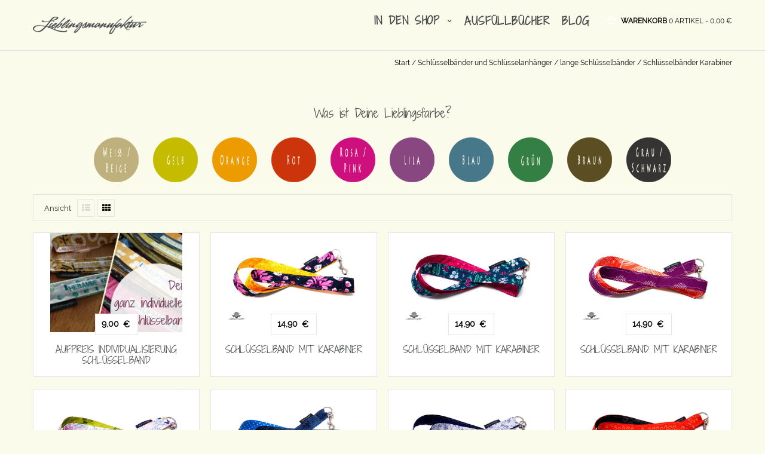

--- FILE ---
content_type: text/html; charset=UTF-8
request_url: https://www.lieblingsmanufaktur.de/produktkategorie/lange-schluesselbaender/lange-schluesselbaender-karabiner/
body_size: 22710
content:
<!DOCTYPE html> <!--[if IE 7]><html class="ie ie7" lang="de"> <![endif]--> <!--[if IE 8]><html class="ie ie8" lang="de"> <![endif]--> <!--[if !(IE 7) | !(IE 8)  ]><!--><html lang="de"> <!--<![endif]--><head><meta charset="UTF-8"><meta name="viewport" content="width=device-width, initial-scale=1"><link media="all" href="https://www.lieblingsmanufaktur.de/wp-content/cache/autoptimize/css/autoptimize_98d104ae68208faf27c08abfe98e1cc4.css" rel="stylesheet"><title>Schlüsselbänder Karabiner Archive * Loop Schals und Tücher: einzigartig farbenfrohe Unikate</title><link rel="profile" href="http://gmpg.org/xfn/11"><link rel="pingback" href="https://www.lieblingsmanufaktur.de/xmlrpc.php"><meta name='robots' content='index, follow, max-image-preview:large, max-snippet:-1, max-video-preview:-1' />  <script data-cfasync="false" data-pagespeed-no-defer>var gtm4wp_datalayer_name = "dataLayer";
	var dataLayer = dataLayer || [];
	const gtm4wp_use_sku_instead = 1;
	const gtm4wp_currency = 'EUR';
	const gtm4wp_product_per_impression = 15;
	const gtm4wp_clear_ecommerce = false;
	const gtm4wp_datalayer_max_timeout = 2000;

	const gtm4wp_scrollerscript_debugmode         = false;
	const gtm4wp_scrollerscript_callbacktime      = 100;
	const gtm4wp_scrollerscript_readerlocation    = 150;
	const gtm4wp_scrollerscript_contentelementid  = "content";
	const gtm4wp_scrollerscript_scannertime       = 60;</script> <link rel="canonical" href="https://www.lieblingsmanufaktur.de/produktkategorie/schluesselbaender-und-schluesselanhaenger/lange-schluesselbaender/lange-schluesselbaender-karabiner/" /><link rel="next" href="https://www.lieblingsmanufaktur.de/produktkategorie/schluesselbaender-und-schluesselanhaenger/lange-schluesselbaender/lange-schluesselbaender-karabiner/page/2/" /><meta property="og:locale" content="de_DE" /><meta property="og:type" content="article" /><meta property="og:title" content="Schlüsselbänder Karabiner Archive * Loop Schals und Tücher: einzigartig farbenfrohe Unikate" /><meta property="og:url" content="https://www.lieblingsmanufaktur.de/produktkategorie/schluesselbaender-und-schluesselanhaenger/lange-schluesselbaender/lange-schluesselbaender-karabiner/" /><meta property="og:site_name" content="Loop Schals und Tücher: einzigartig farbenfrohe Unikate" /> <script type="application/ld+json" class="yoast-schema-graph">{"@context":"https://schema.org","@graph":[{"@type":"CollectionPage","@id":"https://www.lieblingsmanufaktur.de/produktkategorie/schluesselbaender-und-schluesselanhaenger/lange-schluesselbaender/lange-schluesselbaender-karabiner/","url":"https://www.lieblingsmanufaktur.de/produktkategorie/schluesselbaender-und-schluesselanhaenger/lange-schluesselbaender/lange-schluesselbaender-karabiner/","name":"Schlüsselbänder Karabiner Archive * Loop Schals und Tücher: einzigartig farbenfrohe Unikate","isPartOf":{"@id":"https://www.lieblingsmanufaktur.de/#website"},"primaryImageOfPage":{"@id":"https://www.lieblingsmanufaktur.de/produktkategorie/schluesselbaender-und-schluesselanhaenger/lange-schluesselbaender/lange-schluesselbaender-karabiner/#primaryimage"},"image":{"@id":"https://www.lieblingsmanufaktur.de/produktkategorie/schluesselbaender-und-schluesselanhaenger/lange-schluesselbaender/lange-schluesselbaender-karabiner/#primaryimage"},"thumbnailUrl":"https://www.lieblingsmanufaktur.de/wp-content/uploads/2018/12/Individuelles-Schlüsselband-mit-Namen-Motto-Schrift-Wort-bestickt-Schlüsselanhänger-bunt.jpg","breadcrumb":{"@id":"https://www.lieblingsmanufaktur.de/produktkategorie/schluesselbaender-und-schluesselanhaenger/lange-schluesselbaender/lange-schluesselbaender-karabiner/#breadcrumb"},"inLanguage":"de"},{"@type":"ImageObject","inLanguage":"de","@id":"https://www.lieblingsmanufaktur.de/produktkategorie/schluesselbaender-und-schluesselanhaenger/lange-schluesselbaender/lange-schluesselbaender-karabiner/#primaryimage","url":"https://www.lieblingsmanufaktur.de/wp-content/uploads/2018/12/Individuelles-Schlüsselband-mit-Namen-Motto-Schrift-Wort-bestickt-Schlüsselanhänger-bunt.jpg","contentUrl":"https://www.lieblingsmanufaktur.de/wp-content/uploads/2018/12/Individuelles-Schlüsselband-mit-Namen-Motto-Schrift-Wort-bestickt-Schlüsselanhänger-bunt.jpg","width":2400,"height":1600,"caption":"Individuelles Schlüsselband mit Namen Motto Schrift Wort bestickt Schlüsselanhänger bunt"},{"@type":"BreadcrumbList","@id":"https://www.lieblingsmanufaktur.de/produktkategorie/schluesselbaender-und-schluesselanhaenger/lange-schluesselbaender/lange-schluesselbaender-karabiner/#breadcrumb","itemListElement":[{"@type":"ListItem","position":1,"name":"Home","item":"https://www.lieblingsmanufaktur.de/"},{"@type":"ListItem","position":2,"name":"Schlüsselbänder und Schlüsselanhänger","item":"https://www.lieblingsmanufaktur.de/produktkategorie/schluesselbaender-und-schluesselanhaenger/"},{"@type":"ListItem","position":3,"name":"lange Schlüsselbänder","item":"https://www.lieblingsmanufaktur.de/produktkategorie/schluesselbaender-und-schluesselanhaenger/lange-schluesselbaender/"},{"@type":"ListItem","position":4,"name":"Schlüsselbänder Karabiner"}]},{"@type":"WebSite","@id":"https://www.lieblingsmanufaktur.de/#website","url":"https://www.lieblingsmanufaktur.de/","name":"Loop Schals und Tücher: einzigartig farbenfrohe Unikate","description":"Die Welt ist grau genug. Wir fertigen farbenfrohe Accessoires für mehr gute Laune im Alltag.","potentialAction":[{"@type":"SearchAction","target":{"@type":"EntryPoint","urlTemplate":"https://www.lieblingsmanufaktur.de/?s={search_term_string}"},"query-input":{"@type":"PropertyValueSpecification","valueRequired":true,"valueName":"search_term_string"}}],"inLanguage":"de"}]}</script> <link rel="alternate" type="application/rss+xml" title="Loop Schals und Tücher: einzigartig farbenfrohe Unikate &raquo; Feed" href="https://www.lieblingsmanufaktur.de/feed/" /><link rel="alternate" type="application/rss+xml" title="Loop Schals und Tücher: einzigartig farbenfrohe Unikate &raquo; Kommentar-Feed" href="https://www.lieblingsmanufaktur.de/comments/feed/" /><link rel="alternate" type="application/rss+xml" title="Loop Schals und Tücher: einzigartig farbenfrohe Unikate &raquo; Kategorie-Feed für Schlüsselbänder Karabiner" href="https://www.lieblingsmanufaktur.de/produktkategorie/schluesselbaender-und-schluesselanhaenger/lange-schluesselbaender/lange-schluesselbaender-karabiner/feed/" /><style id='wp-img-auto-sizes-contain-inline-css' type='text/css'>img:is([sizes=auto i],[sizes^="auto," i]){contain-intrinsic-size:3000px 1500px}
/*# sourceURL=wp-img-auto-sizes-contain-inline-css */</style><link rel='stylesheet' id='dashicons-css' href='https://www.lieblingsmanufaktur.de/wp-includes/css/dashicons.min.css' type='text/css' media='all' /><style id='dashicons-inline-css' type='text/css'>[data-font="Dashicons"]:before {font-family: 'Dashicons' !important;content: attr(data-icon) !important;speak: none !important;font-weight: normal !important;font-variant: normal !important;text-transform: none !important;line-height: 1 !important;font-style: normal !important;-webkit-font-smoothing: antialiased !important;-moz-osx-font-smoothing: grayscale !important;}
/*# sourceURL=dashicons-inline-css */</style><style id='global-styles-inline-css' type='text/css'>:root{--wp--preset--aspect-ratio--square: 1;--wp--preset--aspect-ratio--4-3: 4/3;--wp--preset--aspect-ratio--3-4: 3/4;--wp--preset--aspect-ratio--3-2: 3/2;--wp--preset--aspect-ratio--2-3: 2/3;--wp--preset--aspect-ratio--16-9: 16/9;--wp--preset--aspect-ratio--9-16: 9/16;--wp--preset--color--black: #000000;--wp--preset--color--cyan-bluish-gray: #abb8c3;--wp--preset--color--white: #ffffff;--wp--preset--color--pale-pink: #f78da7;--wp--preset--color--vivid-red: #cf2e2e;--wp--preset--color--luminous-vivid-orange: #ff6900;--wp--preset--color--luminous-vivid-amber: #fcb900;--wp--preset--color--light-green-cyan: #7bdcb5;--wp--preset--color--vivid-green-cyan: #00d084;--wp--preset--color--pale-cyan-blue: #8ed1fc;--wp--preset--color--vivid-cyan-blue: #0693e3;--wp--preset--color--vivid-purple: #9b51e0;--wp--preset--gradient--vivid-cyan-blue-to-vivid-purple: linear-gradient(135deg,rgb(6,147,227) 0%,rgb(155,81,224) 100%);--wp--preset--gradient--light-green-cyan-to-vivid-green-cyan: linear-gradient(135deg,rgb(122,220,180) 0%,rgb(0,208,130) 100%);--wp--preset--gradient--luminous-vivid-amber-to-luminous-vivid-orange: linear-gradient(135deg,rgb(252,185,0) 0%,rgb(255,105,0) 100%);--wp--preset--gradient--luminous-vivid-orange-to-vivid-red: linear-gradient(135deg,rgb(255,105,0) 0%,rgb(207,46,46) 100%);--wp--preset--gradient--very-light-gray-to-cyan-bluish-gray: linear-gradient(135deg,rgb(238,238,238) 0%,rgb(169,184,195) 100%);--wp--preset--gradient--cool-to-warm-spectrum: linear-gradient(135deg,rgb(74,234,220) 0%,rgb(151,120,209) 20%,rgb(207,42,186) 40%,rgb(238,44,130) 60%,rgb(251,105,98) 80%,rgb(254,248,76) 100%);--wp--preset--gradient--blush-light-purple: linear-gradient(135deg,rgb(255,206,236) 0%,rgb(152,150,240) 100%);--wp--preset--gradient--blush-bordeaux: linear-gradient(135deg,rgb(254,205,165) 0%,rgb(254,45,45) 50%,rgb(107,0,62) 100%);--wp--preset--gradient--luminous-dusk: linear-gradient(135deg,rgb(255,203,112) 0%,rgb(199,81,192) 50%,rgb(65,88,208) 100%);--wp--preset--gradient--pale-ocean: linear-gradient(135deg,rgb(255,245,203) 0%,rgb(182,227,212) 50%,rgb(51,167,181) 100%);--wp--preset--gradient--electric-grass: linear-gradient(135deg,rgb(202,248,128) 0%,rgb(113,206,126) 100%);--wp--preset--gradient--midnight: linear-gradient(135deg,rgb(2,3,129) 0%,rgb(40,116,252) 100%);--wp--preset--font-size--small: 13px;--wp--preset--font-size--medium: 20px;--wp--preset--font-size--large: 36px;--wp--preset--font-size--x-large: 42px;--wp--preset--spacing--20: 0.44rem;--wp--preset--spacing--30: 0.67rem;--wp--preset--spacing--40: 1rem;--wp--preset--spacing--50: 1.5rem;--wp--preset--spacing--60: 2.25rem;--wp--preset--spacing--70: 3.38rem;--wp--preset--spacing--80: 5.06rem;--wp--preset--shadow--natural: 6px 6px 9px rgba(0, 0, 0, 0.2);--wp--preset--shadow--deep: 12px 12px 50px rgba(0, 0, 0, 0.4);--wp--preset--shadow--sharp: 6px 6px 0px rgba(0, 0, 0, 0.2);--wp--preset--shadow--outlined: 6px 6px 0px -3px rgb(255, 255, 255), 6px 6px rgb(0, 0, 0);--wp--preset--shadow--crisp: 6px 6px 0px rgb(0, 0, 0);}:where(.is-layout-flex){gap: 0.5em;}:where(.is-layout-grid){gap: 0.5em;}body .is-layout-flex{display: flex;}.is-layout-flex{flex-wrap: wrap;align-items: center;}.is-layout-flex > :is(*, div){margin: 0;}body .is-layout-grid{display: grid;}.is-layout-grid > :is(*, div){margin: 0;}:where(.wp-block-columns.is-layout-flex){gap: 2em;}:where(.wp-block-columns.is-layout-grid){gap: 2em;}:where(.wp-block-post-template.is-layout-flex){gap: 1.25em;}:where(.wp-block-post-template.is-layout-grid){gap: 1.25em;}.has-black-color{color: var(--wp--preset--color--black) !important;}.has-cyan-bluish-gray-color{color: var(--wp--preset--color--cyan-bluish-gray) !important;}.has-white-color{color: var(--wp--preset--color--white) !important;}.has-pale-pink-color{color: var(--wp--preset--color--pale-pink) !important;}.has-vivid-red-color{color: var(--wp--preset--color--vivid-red) !important;}.has-luminous-vivid-orange-color{color: var(--wp--preset--color--luminous-vivid-orange) !important;}.has-luminous-vivid-amber-color{color: var(--wp--preset--color--luminous-vivid-amber) !important;}.has-light-green-cyan-color{color: var(--wp--preset--color--light-green-cyan) !important;}.has-vivid-green-cyan-color{color: var(--wp--preset--color--vivid-green-cyan) !important;}.has-pale-cyan-blue-color{color: var(--wp--preset--color--pale-cyan-blue) !important;}.has-vivid-cyan-blue-color{color: var(--wp--preset--color--vivid-cyan-blue) !important;}.has-vivid-purple-color{color: var(--wp--preset--color--vivid-purple) !important;}.has-black-background-color{background-color: var(--wp--preset--color--black) !important;}.has-cyan-bluish-gray-background-color{background-color: var(--wp--preset--color--cyan-bluish-gray) !important;}.has-white-background-color{background-color: var(--wp--preset--color--white) !important;}.has-pale-pink-background-color{background-color: var(--wp--preset--color--pale-pink) !important;}.has-vivid-red-background-color{background-color: var(--wp--preset--color--vivid-red) !important;}.has-luminous-vivid-orange-background-color{background-color: var(--wp--preset--color--luminous-vivid-orange) !important;}.has-luminous-vivid-amber-background-color{background-color: var(--wp--preset--color--luminous-vivid-amber) !important;}.has-light-green-cyan-background-color{background-color: var(--wp--preset--color--light-green-cyan) !important;}.has-vivid-green-cyan-background-color{background-color: var(--wp--preset--color--vivid-green-cyan) !important;}.has-pale-cyan-blue-background-color{background-color: var(--wp--preset--color--pale-cyan-blue) !important;}.has-vivid-cyan-blue-background-color{background-color: var(--wp--preset--color--vivid-cyan-blue) !important;}.has-vivid-purple-background-color{background-color: var(--wp--preset--color--vivid-purple) !important;}.has-black-border-color{border-color: var(--wp--preset--color--black) !important;}.has-cyan-bluish-gray-border-color{border-color: var(--wp--preset--color--cyan-bluish-gray) !important;}.has-white-border-color{border-color: var(--wp--preset--color--white) !important;}.has-pale-pink-border-color{border-color: var(--wp--preset--color--pale-pink) !important;}.has-vivid-red-border-color{border-color: var(--wp--preset--color--vivid-red) !important;}.has-luminous-vivid-orange-border-color{border-color: var(--wp--preset--color--luminous-vivid-orange) !important;}.has-luminous-vivid-amber-border-color{border-color: var(--wp--preset--color--luminous-vivid-amber) !important;}.has-light-green-cyan-border-color{border-color: var(--wp--preset--color--light-green-cyan) !important;}.has-vivid-green-cyan-border-color{border-color: var(--wp--preset--color--vivid-green-cyan) !important;}.has-pale-cyan-blue-border-color{border-color: var(--wp--preset--color--pale-cyan-blue) !important;}.has-vivid-cyan-blue-border-color{border-color: var(--wp--preset--color--vivid-cyan-blue) !important;}.has-vivid-purple-border-color{border-color: var(--wp--preset--color--vivid-purple) !important;}.has-vivid-cyan-blue-to-vivid-purple-gradient-background{background: var(--wp--preset--gradient--vivid-cyan-blue-to-vivid-purple) !important;}.has-light-green-cyan-to-vivid-green-cyan-gradient-background{background: var(--wp--preset--gradient--light-green-cyan-to-vivid-green-cyan) !important;}.has-luminous-vivid-amber-to-luminous-vivid-orange-gradient-background{background: var(--wp--preset--gradient--luminous-vivid-amber-to-luminous-vivid-orange) !important;}.has-luminous-vivid-orange-to-vivid-red-gradient-background{background: var(--wp--preset--gradient--luminous-vivid-orange-to-vivid-red) !important;}.has-very-light-gray-to-cyan-bluish-gray-gradient-background{background: var(--wp--preset--gradient--very-light-gray-to-cyan-bluish-gray) !important;}.has-cool-to-warm-spectrum-gradient-background{background: var(--wp--preset--gradient--cool-to-warm-spectrum) !important;}.has-blush-light-purple-gradient-background{background: var(--wp--preset--gradient--blush-light-purple) !important;}.has-blush-bordeaux-gradient-background{background: var(--wp--preset--gradient--blush-bordeaux) !important;}.has-luminous-dusk-gradient-background{background: var(--wp--preset--gradient--luminous-dusk) !important;}.has-pale-ocean-gradient-background{background: var(--wp--preset--gradient--pale-ocean) !important;}.has-electric-grass-gradient-background{background: var(--wp--preset--gradient--electric-grass) !important;}.has-midnight-gradient-background{background: var(--wp--preset--gradient--midnight) !important;}.has-small-font-size{font-size: var(--wp--preset--font-size--small) !important;}.has-medium-font-size{font-size: var(--wp--preset--font-size--medium) !important;}.has-large-font-size{font-size: var(--wp--preset--font-size--large) !important;}.has-x-large-font-size{font-size: var(--wp--preset--font-size--x-large) !important;}
/*# sourceURL=global-styles-inline-css */</style><style id='classic-theme-styles-inline-css' type='text/css'>/*! This file is auto-generated */
.wp-block-button__link{color:#fff;background-color:#32373c;border-radius:9999px;box-shadow:none;text-decoration:none;padding:calc(.667em + 2px) calc(1.333em + 2px);font-size:1.125em}.wp-block-file__button{background:#32373c;color:#fff;text-decoration:none}
/*# sourceURL=/wp-includes/css/classic-themes.min.css */</style><style id='woocommerce-inline-inline-css' type='text/css'>.woocommerce form .form-row .required { visibility: visible; }
/*# sourceURL=woocommerce-inline-inline-css */</style> <script type="text/javascript" src="https://www.lieblingsmanufaktur.de/wp-includes/js/jquery/jquery.min.js" id="jquery-core-js"></script> <script type="text/javascript" id="thickbox-js-extra">var thickboxL10n = {"next":"N\u00e4chste \u003E","prev":"\u003C Vorherige","image":"Bild","of":"von","close":"Schlie\u00dfen","noiframes":"Diese Funktion erfordert iframes. Du hast jedoch iframes deaktiviert oder dein Browser unterst\u00fctzt diese nicht.","loadingAnimation":"https://www.lieblingsmanufaktur.de/wp-includes/js/thickbox/loadingAnimation.gif"};
//# sourceURL=thickbox-js-extra</script> <script type="text/javascript" id="wc-add-to-cart-js-extra">var woocommerce_localize = {"cart_success":"Success: Your item has been added to cart!"};
var wc_add_to_cart_params = {"ajax_url":"/wp-admin/admin-ajax.php","wc_ajax_url":"/?wc-ajax=%%endpoint%%","i18n_view_cart":"Warenkorb anzeigen","cart_url":"https://www.lieblingsmanufaktur.de/warenkorb/","is_cart":"","cart_redirect_after_add":"no"};
//# sourceURL=wc-add-to-cart-js-extra</script> <script type="text/javascript" id="woocommerce-js-extra">var woocommerce_params = {"ajax_url":"/wp-admin/admin-ajax.php","wc_ajax_url":"/?wc-ajax=%%endpoint%%","i18n_password_show":"Passwort anzeigen","i18n_password_hide":"Passwort ausblenden"};
//# sourceURL=woocommerce-js-extra</script> <script data-no-optimize="1" data-no-minify="1" data-cfasync="false" type="text/javascript" src="https://www.lieblingsmanufaktur.de/wp-content/cache/autoptimize/js/autoptimize_single_ea78486f0edc8c93450d1cc1598eaf2f.js" id="borlabs-cookie-config-js"></script> <script data-no-optimize="1" data-no-minify="1" data-cfasync="false" type="text/javascript" src="https://www.lieblingsmanufaktur.de/wp-content/plugins/borlabs-cookie/assets/javascript/borlabs-cookie-prioritize.min.js" id="borlabs-cookie-prioritize-js"></script> <script data-borlabs-cookie-script-blocker-ignore>document.addEventListener('borlabs-cookie-google-tag-manager-after-consents', function () {
        window.BorlabsCookie.Unblock.unblockScriptBlockerId('gtmfourwp-custom-events');
    });</script><script data-borlabs-cookie-script-blocker-ignore>window.brlbsPintrkCallHistoryArguments = [];
	if (typeof pintrk === 'undefined') {
		window.pintrk = function() {
			window.brlbsPintrkCallHistoryArguments.push(arguments);
		}
	}</script><link rel="https://api.w.org/" href="https://www.lieblingsmanufaktur.de/wp-json/" /><link rel="alternate" title="JSON" type="application/json" href="https://www.lieblingsmanufaktur.de/wp-json/wp/v2/product_cat/91" /><link rel="EditURI" type="application/rsd+xml" title="RSD" href="https://www.lieblingsmanufaktur.de/xmlrpc.php?rsd" /><meta name="generator" content="WordPress 6.9" /><meta name="generator" content="WooCommerce 10.4.3" /><style>:root {
			--lazy-loader-animation-duration: 300ms;
		}
		  
		.lazyload {
	display: block;
}

.lazyload,
        .lazyloading {
			opacity: 0;
		}


		.lazyloaded {
			opacity: 1;
			transition: opacity 300ms;
			transition: opacity var(--lazy-loader-animation-duration);
		}</style><noscript><style>.lazyload { display: none; } .lazyload[class*="lazy-loader-background-element-"] { display: block; opacity: 1; }</style></noscript><style type="text/css" id="tve_global_variables">:root{--tcb-background-author-image:url(https://secure.gravatar.com/avatar/9797c3fca3c54315d79dabb19a5b306a8b311965587dda73a0038f311085886b?s=256&d=blank&r=g);--tcb-background-user-image:url();--tcb-background-featured-image-thumbnail:url(https://www.lieblingsmanufaktur.de/wp-content/uploads/2018/12/Individuelles-Schlüsselband-mit-Namen-Motto-Schrift-Wort-bestickt-Schlüsselanhänger-bunt.jpg);}</style>
 <script data-cfasync="false" data-pagespeed-no-defer type="text/javascript">var dataLayer_content = {"pagePostType":"product","pagePostType2":"tax-product","pageCategory":[],"browserName":"","browserVersion":"","browserEngineName":"","browserEngineVersion":"","osName":"","osVersion":"","deviceType":"bot","deviceManufacturer":"","deviceModel":"","customerTotalOrders":0,"customerTotalOrderValue":0,"customerFirstName":"","customerLastName":"","customerBillingFirstName":"","customerBillingLastName":"","customerBillingCompany":"","customerBillingAddress1":"","customerBillingAddress2":"","customerBillingCity":"","customerBillingState":"","customerBillingPostcode":"","customerBillingCountry":"","customerBillingEmail":"","customerBillingEmailHash":"","customerBillingPhone":"","customerShippingFirstName":"","customerShippingLastName":"","customerShippingCompany":"","customerShippingAddress1":"","customerShippingAddress2":"","customerShippingCity":"","customerShippingState":"","customerShippingPostcode":"","customerShippingCountry":"","cartContent":{"totals":{"applied_coupons":[],"discount_total":0,"subtotal":0,"total":0},"items":[]}};
	dataLayer.push( dataLayer_content );</script> <script data-borlabs-cookie-script-blocker-id='google-tag-manager' data-cfasync="false" data-pagespeed-no-defer type="text/template">(function(w,d,s,l,i){w[l]=w[l]||[];w[l].push({'gtm.start':
new Date().getTime(),event:'gtm.js'});var f=d.getElementsByTagName(s)[0],
j=d.createElement(s),dl=l!='dataLayer'?'&l='+l:'';j.async=true;j.src=
'//www.googletagmanager.com/gtm.js?id='+i+dl;f.parentNode.insertBefore(j,f);
})(window,document,'script','dataLayer','GTM-W97MM6R');</script> <meta name="p:domain_verify" content="701abab963da29b10d5ce36af5c4afd9"/> <noscript><style>.woocommerce-product-gallery{ opacity: 1 !important; }</style></noscript><meta name="generator" content="Powered by WPBakery Page Builder - drag and drop page builder for WordPress."/> <!--[if lte IE 9]><link rel="stylesheet" type="text/css" href="https://www.lieblingsmanufaktur.de/wp-content/plugins/js_composer/assets/css/vc_lte_ie9.min.css" media="screen"><![endif]--><script data-borlabs-cookie-script-blocker-ignore>if ('0' === '1' && ('0' === '1' || '1' === '1')) {
    window['gtag_enable_tcf_support'] = true;
}
window.dataLayer = window.dataLayer || [];
if (typeof gtag !== 'function') {
    function gtag() {
        dataLayer.push(arguments);
    }
}
gtag('set', 'developer_id.dYjRjMm', true);
if ('0' === '1' || '1' === '1') {
    if (window.BorlabsCookieGoogleConsentModeDefaultSet !== true) {
        let getCookieValue = function (name) {
            return document.cookie.match('(^|;)\\s*' + name + '\\s*=\\s*([^;]+)')?.pop() || '';
        };
        let cookieValue = getCookieValue('borlabs-cookie-gcs');
        let consentsFromCookie = {};
        if (cookieValue !== '') {
            consentsFromCookie = JSON.parse(decodeURIComponent(cookieValue));
        }
        let defaultValues = {
            'ad_storage': 'denied',
            'ad_user_data': 'denied',
            'ad_personalization': 'denied',
            'analytics_storage': 'denied',
            'functionality_storage': 'denied',
            'personalization_storage': 'denied',
            'security_storage': 'denied',
            'wait_for_update': 500,
        };
        gtag('consent', 'default', { ...defaultValues, ...consentsFromCookie });
    }
    window.BorlabsCookieGoogleConsentModeDefaultSet = true;
    let borlabsCookieConsentChangeHandler = function () {
        window.dataLayer = window.dataLayer || [];
        if (typeof gtag !== 'function') { function gtag(){dataLayer.push(arguments);} }

        let getCookieValue = function (name) {
            return document.cookie.match('(^|;)\\s*' + name + '\\s*=\\s*([^;]+)')?.pop() || '';
        };
        let cookieValue = getCookieValue('borlabs-cookie-gcs');
        let consentsFromCookie = {};
        if (cookieValue !== '') {
            consentsFromCookie = JSON.parse(decodeURIComponent(cookieValue));
        }

        consentsFromCookie.analytics_storage = BorlabsCookie.Consents.hasConsent('google-analytics') ? 'granted' : 'denied';

        BorlabsCookie.CookieLibrary.setCookie(
            'borlabs-cookie-gcs',
            JSON.stringify(consentsFromCookie),
            BorlabsCookie.Settings.automaticCookieDomainAndPath.value ? '' : BorlabsCookie.Settings.cookieDomain.value,
            BorlabsCookie.Settings.cookiePath.value,
            BorlabsCookie.Cookie.getPluginCookie().expires,
            BorlabsCookie.Settings.cookieSecure.value,
            BorlabsCookie.Settings.cookieSameSite.value
        );
    }
    document.addEventListener('borlabs-cookie-consent-saved', borlabsCookieConsentChangeHandler);
    document.addEventListener('borlabs-cookie-handle-unblock', borlabsCookieConsentChangeHandler);
}
if ('0' === '1') {
    gtag("js", new Date());
    gtag("config", "G-9G90W5NKYV", {"anonymize_ip": true});

    (function (w, d, s, i) {
        var f = d.getElementsByTagName(s)[0],
            j = d.createElement(s);
        j.async = true;
        j.src =
            "https://www.googletagmanager.com/gtag/js?id=" + i;
        f.parentNode.insertBefore(j, f);
    })(window, document, "script", "G-9G90W5NKYV");
}</script><script data-no-optimize="1" data-no-minify="1" data-cfasync="false" data-borlabs-cookie-script-blocker-ignore>(function () {
        if ('0' === '1' && '1' === '1') {
            window['gtag_enable_tcf_support'] = true;
        }
        window.dataLayer = window.dataLayer || [];
        if (typeof window.gtag !== 'function') {
            window.gtag = function () {
                window.dataLayer.push(arguments);
            };
        }
        gtag('set', 'developer_id.dYjRjMm', true);
        if ('1' === '1') {
            let getCookieValue = function (name) {
                return document.cookie.match('(^|;)\\s*' + name + '\\s*=\\s*([^;]+)')?.pop() || '';
            };
            const gtmRegionsData = '[{"google-tag-manager-cm-region":"","google-tag-manager-cm-default-ad-storage":"denied","google-tag-manager-cm-default-ad-personalization":"denied","google-tag-manager-cm-default-ad-user-data":"denied","google-tag-manager-cm-default-analytics-storage":"denied","google-tag-manager-cm-default-functionality-storage":"denied","google-tag-manager-cm-default-personalization-storage":"denied","google-tag-manager-cm-default-security-storage":"denied"}]';
            let gtmRegions = [];
            if (gtmRegionsData !== '\{\{ google-tag-manager-cm-regional-defaults \}\}') {
                gtmRegions = JSON.parse(gtmRegionsData);
            }
            let defaultRegion = null;
            for (let gtmRegionIndex in gtmRegions) {
                let gtmRegion = gtmRegions[gtmRegionIndex];
                if (gtmRegion['google-tag-manager-cm-region'] === '') {
                    defaultRegion = gtmRegion;
                } else {
                    gtag('consent', 'default', {
                        'ad_storage': gtmRegion['google-tag-manager-cm-default-ad-storage'],
                        'ad_user_data': gtmRegion['google-tag-manager-cm-default-ad-user-data'],
                        'ad_personalization': gtmRegion['google-tag-manager-cm-default-ad-personalization'],
                        'analytics_storage': gtmRegion['google-tag-manager-cm-default-analytics-storage'],
                        'functionality_storage': gtmRegion['google-tag-manager-cm-default-functionality-storage'],
                        'personalization_storage': gtmRegion['google-tag-manager-cm-default-personalization-storage'],
                        'security_storage': gtmRegion['google-tag-manager-cm-default-security-storage'],
                        'region': gtmRegion['google-tag-manager-cm-region'].toUpperCase().split(','),
						'wait_for_update': 500,
                    });
                }
            }
            let cookieValue = getCookieValue('borlabs-cookie-gcs');
            let consentsFromCookie = {};
            if (cookieValue !== '') {
                consentsFromCookie = JSON.parse(decodeURIComponent(cookieValue));
            }
            let defaultValues = {
                'ad_storage': defaultRegion === null ? 'denied' : defaultRegion['google-tag-manager-cm-default-ad-storage'],
                'ad_user_data': defaultRegion === null ? 'denied' : defaultRegion['google-tag-manager-cm-default-ad-user-data'],
                'ad_personalization': defaultRegion === null ? 'denied' : defaultRegion['google-tag-manager-cm-default-ad-personalization'],
                'analytics_storage': defaultRegion === null ? 'denied' : defaultRegion['google-tag-manager-cm-default-analytics-storage'],
                'functionality_storage': defaultRegion === null ? 'denied' : defaultRegion['google-tag-manager-cm-default-functionality-storage'],
                'personalization_storage': defaultRegion === null ? 'denied' : defaultRegion['google-tag-manager-cm-default-personalization-storage'],
                'security_storage': defaultRegion === null ? 'denied' : defaultRegion['google-tag-manager-cm-default-security-storage'],
                'wait_for_update': 500,
            };
            gtag('consent', 'default', {...defaultValues, ...consentsFromCookie});
            gtag('set', 'ads_data_redaction', true);
        }

        if ('1' === '1') {
            let url = new URL(window.location.href);

            if ((url.searchParams.has('gtm_debug') && url.searchParams.get('gtm_debug') !== '') || document.cookie.indexOf('__TAG_ASSISTANT=') !== -1 || document.documentElement.hasAttribute('data-tag-assistant-present')) {
                /* GTM block start */
                (function(w,d,s,l,i){w[l]=w[l]||[];w[l].push({'gtm.start':
                        new Date().getTime(),event:'gtm.js'});var f=d.getElementsByTagName(s)[0],
                    j=d.createElement(s),dl=l!='dataLayer'?'&l='+l:'';j.async=true;j.src=
                    'https://www.googletagmanager.com/gtm.js?id='+i+dl;f.parentNode.insertBefore(j,f);
                })(window,document,'script','dataLayer','GTM-W97MM6R');
                /* GTM block end */
            } else {
                /* GTM block start */
                (function(w,d,s,l,i){w[l]=w[l]||[];w[l].push({'gtm.start':
                        new Date().getTime(),event:'gtm.js'});var f=d.getElementsByTagName(s)[0],
                    j=d.createElement(s),dl=l!='dataLayer'?'&l='+l:'';j.async=true;j.src=
                    'https://www.lieblingsmanufaktur.de/wp-content/uploads/borlabs-cookie/' + i + '.js?ver=batytl4q';f.parentNode.insertBefore(j,f);
                })(window,document,'script','dataLayer','GTM-W97MM6R');
                /* GTM block end */
            }
        }


        let borlabsCookieConsentChangeHandler = function () {
            window.dataLayer = window.dataLayer || [];
            if (typeof window.gtag !== 'function') {
                window.gtag = function() {
                    window.dataLayer.push(arguments);
                };
            }

            let consents = BorlabsCookie.Cookie.getPluginCookie().consents;

            if ('1' === '1') {
                let gtmConsents = {};
                let customConsents = {};

				let services = BorlabsCookie.Services._services;

				for (let service in services) {
					if (service !== 'borlabs-cookie') {
						customConsents['borlabs_cookie_' + service.replaceAll('-', '_')] = BorlabsCookie.Consents.hasConsent(service) ? 'granted' : 'denied';
					}
				}

                if ('0' === '1') {
                    gtmConsents = {
                        'analytics_storage': BorlabsCookie.Consents.hasConsentForServiceGroup('essential') === true ? 'granted' : 'denied',
                        'functionality_storage': BorlabsCookie.Consents.hasConsentForServiceGroup('essential') === true ? 'granted' : 'denied',
                        'personalization_storage': BorlabsCookie.Consents.hasConsentForServiceGroup('essential') === true ? 'granted' : 'denied',
                        'security_storage': BorlabsCookie.Consents.hasConsentForServiceGroup('essential') === true ? 'granted' : 'denied',
                    };
                } else {
                    gtmConsents = {
                        'ad_storage': BorlabsCookie.Consents.hasConsentForServiceGroup('essential') === true ? 'granted' : 'denied',
                        'ad_user_data': BorlabsCookie.Consents.hasConsentForServiceGroup('essential') === true ? 'granted' : 'denied',
                        'ad_personalization': BorlabsCookie.Consents.hasConsentForServiceGroup('essential') === true ? 'granted' : 'denied',
                        'analytics_storage': BorlabsCookie.Consents.hasConsentForServiceGroup('essential') === true ? 'granted' : 'denied',
                        'functionality_storage': BorlabsCookie.Consents.hasConsentForServiceGroup('essential') === true ? 'granted' : 'denied',
                        'personalization_storage': BorlabsCookie.Consents.hasConsentForServiceGroup('essential') === true ? 'granted' : 'denied',
                        'security_storage': BorlabsCookie.Consents.hasConsentForServiceGroup('essential') === true ? 'granted' : 'denied',
                    };
                }
                BorlabsCookie.CookieLibrary.setCookie(
                    'borlabs-cookie-gcs',
                    JSON.stringify(gtmConsents),
                    BorlabsCookie.Settings.automaticCookieDomainAndPath.value ? '' : BorlabsCookie.Settings.cookieDomain.value,
                    BorlabsCookie.Settings.cookiePath.value,
                    BorlabsCookie.Cookie.getPluginCookie().expires,
                    BorlabsCookie.Settings.cookieSecure.value,
                    BorlabsCookie.Settings.cookieSameSite.value
                );
                gtag('consent', 'update', {...gtmConsents, ...customConsents});
            }


            for (let serviceGroup in consents) {
                for (let service of consents[serviceGroup]) {
                    if (!window.BorlabsCookieGtmPackageSentEvents.includes(service) && service !== 'borlabs-cookie') {
                        window.dataLayer.push({
                            event: 'borlabs-cookie-opt-in-' + service,
                        });
                        window.BorlabsCookieGtmPackageSentEvents.push(service);
                    }
                }
            }
            let afterConsentsEvent = document.createEvent('Event');
            afterConsentsEvent.initEvent('borlabs-cookie-google-tag-manager-after-consents', true, true);
            document.dispatchEvent(afterConsentsEvent);
        };
        window.BorlabsCookieGtmPackageSentEvents = [];
        document.addEventListener('borlabs-cookie-consent-saved', borlabsCookieConsentChangeHandler);
        document.addEventListener('borlabs-cookie-handle-unblock', borlabsCookieConsentChangeHandler);
    })();</script><style type="text/css" id="custom-background-css">body.custom-background { background-color: #fbfbec; }</style> <script type="text/javascript">var ajaxurl = 'https://www.lieblingsmanufaktur.de/wp-admin/admin-ajax.php';</script> <style>.vc_custom_1523365202332{padding-bottom: 50px !important;}</style><style type="text/css" id="thrive-default-styles"></style><!--[if lt IE 9]> <script src="https://www.lieblingsmanufaktur.de/wp-content/themes/mix-store/inc/assets/js/html5.js"></script> <script src="https://www.lieblingsmanufaktur.de/wp-content/themes/mix-store/inc/assets/js/respond.js"></script> <![endif]--> <noscript><style type="text/css">.wpb_animate_when_almost_visible { opacity: 1; }</style></noscript></head><body class="archive tax-product_cat term-lange-schluesselbaender-karabiner term-91 custom-background wp-theme-mix-store theme-mix-store woocommerce woocommerce-page woocommerce-no-js wpo-animate-scroll  g wpb-js-composer js-comp-ver-5.4.5 vc_responsive"><section id="wpo-off-canvas" class="wpo-off-canvas"><div class="wpo-off-canvas-body"><div class="wpo-off-canvas-header"><form role="search" method="get" class="searchform" action="https://www.lieblingsmanufaktur.de/"><div class="wpo-search input-group"> <input name="s" maxlength="40" class="form-control input-large input-search" type="text" size="20" placeholder="Search..."> <span class="input-group-addon input-large btn-search"> <input type="submit" class="fa" value="&#xf002;" /> <input type="hidden" name="post_type" value="product" /> </span></div></form> <button type="button" class="close btn btn-close" data-dismiss="modal" aria-hidden="true"> <i class="fa fa-times"></i> </button><div class="mobile-menu-header"> Menu</div></div><nav class="navbar navbar-offcanvas navbar-static" role="navigation"><div class="navbar-collapse"><ul id="main-menu-offcanvas" class="wpo-menu-top nav navbar-nav"><li id="menu-item-261" class="dropdown menu-item-261 level-0"><a>in den Shop <b class="caret"></b></a><ul class="dropdown-menu"><li id="menu-item-14054" class="menu-item-14054 level-1"><a href="https://www.lieblingsmanufaktur.de/bunte-botschaften/">Bunte Botschaften</a></li><li id="menu-item-236" class="menu-item-236 level-1"><a href="https://www.lieblingsmanufaktur.de/tuecher-und-loop-schals/">Tücher &#038; Loop-Schals</a></li><li id="menu-item-237" class="menu-item-237 level-1"><a href="https://www.lieblingsmanufaktur.de/schluesselbaender-und-schluesselanhaenger/">Schlüsselbänder</a></li><li id="menu-item-10240" class="menu-item-10240 level-1"><a href="https://www.lieblingsmanufaktur.de/specials/">Specials</a></li><li id="menu-item-9956" class="menu-item-9956 level-1"><a href="https://www.lieblingsmanufaktur.de/armbaender/">Armbänder</a></li><li id="menu-item-12254" class="menu-item-12254 level-1"><a href="https://www.lieblingsmanufaktur.de/produktkategorie/nabelino/">Nabelino</a></li><li id="menu-item-11667" class="dropdown menu-item-11667 level-1"><a>Mehr&#8230; <b class="caret"></b></a><ul class="dropdown-menu"><li id="menu-item-7950" class="menu-item-7950 level-2"><a href="/produktkategorie/buntes-fuer-vierbeiner/">Buntes für Vierbeiner</a></li></ul></li></ul></li><li id="menu-item-51595" class="menu-item-51595 level-0"><a href="https://www.lieblingsmanufaktur.de/ausfuellbuecher/">Ausfüllbücher</a></li><li id="menu-item-3698" class="menu-item-3698 level-0"><a href="https://www.lieblingsmanufaktur.de/magazin/">Blog</a></li></ul></div></nav></div></section><section class="wpo-wrapper "><section id="wpo-topbar" class="wpo-topbar skin-gifts"><div class="topbar-inner"><div class="container"><div class="topbar-mobile"><div class="hidden-lg hidden-md pull-right"><div class="active-mobile pull-left hidden-sm"><div class="navbar-header-topbar"> <a href="javascript:;"
 data-target=".navbar-collapse"
 data-pos="left" data-effect="off-canvas-effect-1"
 data-nav="#wpo-off-canvas"
 data-toggle="offcanvas"
 class="navbar-toggle off-canvas-toggle btn-primary btn-xs visible-xs"> <span class="icon-bar"></span> <span class="icon-bar"></span> <span class="icon-bar"></span> </a></div></div><div class="active-mobile pull-left search-popup"> <span class="fa fa-search"></span><div class="active-content"><form role="search" method="get" class="searchform" action="https://www.lieblingsmanufaktur.de/"><div class="wpo-search input-group"> <input name="s" maxlength="40" class="form-control input-large input-search" type="text" size="20" placeholder="Search..."> <span class="input-group-addon input-large btn-search"> <input type="submit" class="fa" value="&#xf002;" /> <input type="hidden" name="post_type" value="product" /> </span></div></form></div></div><div class="active-mobile pull-left setting-popup"> <span class="fa fa-user"></span><div class="active-content"><h3 class="white title">Settings</h3><div class="pull-left"><div class="menu-menu-header-container"><ul id="menu-menu-header" class="menu-topbar"><li class="menu-item menu-item-type-custom menu-item-object-custom menu-item-has-children menu-item-261"><a>in den Shop</a><ul class="sub-menu"><li class="menu-item menu-item-type-post_type menu-item-object-page menu-item-14054"><a href="https://www.lieblingsmanufaktur.de/bunte-botschaften/">Bunte Botschaften</a></li><li class="menu-item menu-item-type-post_type menu-item-object-page menu-item-236"><a href="https://www.lieblingsmanufaktur.de/tuecher-und-loop-schals/">Tücher &#038; Loop-Schals</a></li><li class="menu-item menu-item-type-post_type menu-item-object-page menu-item-237"><a href="https://www.lieblingsmanufaktur.de/schluesselbaender-und-schluesselanhaenger/">Schlüsselbänder</a></li><li class="menu-item menu-item-type-custom menu-item-object-custom menu-item-10240"><a href="https://www.lieblingsmanufaktur.de/specials/">Specials</a></li><li class="menu-item menu-item-type-post_type menu-item-object-page menu-item-9956"><a href="https://www.lieblingsmanufaktur.de/armbaender/">Armbänder</a></li><li class="menu-item menu-item-type-custom menu-item-object-custom menu-item-12254"><a href="https://www.lieblingsmanufaktur.de/produktkategorie/nabelino/">Nabelino</a></li><li class="menu-item menu-item-type-custom menu-item-object-custom menu-item-has-children menu-item-11667"><a>Mehr&#8230;</a><ul class="sub-menu"><li class="menu-item menu-item-type-custom menu-item-object-custom menu-item-7950"><a href="/produktkategorie/buntes-fuer-vierbeiner/">Buntes für Vierbeiner</a></li></ul></li></ul></li><li class="menu-item menu-item-type-post_type menu-item-object-page menu-item-51595"><a href="https://www.lieblingsmanufaktur.de/ausfuellbuecher/">Ausfüllbücher</a></li><li class="menu-item menu-item-type-post_type menu-item-object-page menu-item-3698"><a href="https://www.lieblingsmanufaktur.de/magazin/">Blog</a></li></ul></div></div></div></div><div class="active-mobile pull-left cart-popup"> <span class="fa fa-shopping-cart"></span><div class="active-content"><h3 class="white title"> Shopping Bag</h3><div class="widget_shopping_cart_content"></div></div></div></div></div><div class="topbar-left pull-left hidden-sm hidden-xs"><div class="user-login"> <span class="hidden-xs">Welcome visitor you can</span> <a href="https://www.lieblingsmanufaktur.de/mein-konto/" title="login or create an account"> login or create an account </a></div><div class="acount quick-button"><div class="button heading"> <span class="title">Account <i class="fa fa-angle-down">&nbsp;</i></span></div><div class="menu-menu-header-container"><ul id="menu-menu-header-1" class="menu-topbar"><li class="menu-item menu-item-type-custom menu-item-object-custom menu-item-has-children menu-item-261"><a>in den Shop</a><ul class="sub-menu"><li class="menu-item menu-item-type-post_type menu-item-object-page menu-item-14054"><a href="https://www.lieblingsmanufaktur.de/bunte-botschaften/">Bunte Botschaften</a></li><li class="menu-item menu-item-type-post_type menu-item-object-page menu-item-236"><a href="https://www.lieblingsmanufaktur.de/tuecher-und-loop-schals/">Tücher &#038; Loop-Schals</a></li><li class="menu-item menu-item-type-post_type menu-item-object-page menu-item-237"><a href="https://www.lieblingsmanufaktur.de/schluesselbaender-und-schluesselanhaenger/">Schlüsselbänder</a></li><li class="menu-item menu-item-type-custom menu-item-object-custom menu-item-10240"><a href="https://www.lieblingsmanufaktur.de/specials/">Specials</a></li><li class="menu-item menu-item-type-post_type menu-item-object-page menu-item-9956"><a href="https://www.lieblingsmanufaktur.de/armbaender/">Armbänder</a></li><li class="menu-item menu-item-type-custom menu-item-object-custom menu-item-12254"><a href="https://www.lieblingsmanufaktur.de/produktkategorie/nabelino/">Nabelino</a></li><li class="menu-item menu-item-type-custom menu-item-object-custom menu-item-has-children menu-item-11667"><a>Mehr&#8230;</a><ul class="sub-menu"><li class="menu-item menu-item-type-custom menu-item-object-custom menu-item-7950"><a href="/produktkategorie/buntes-fuer-vierbeiner/">Buntes für Vierbeiner</a></li></ul></li></ul></li><li class="menu-item menu-item-type-post_type menu-item-object-page menu-item-51595"><a href="https://www.lieblingsmanufaktur.de/ausfuellbuecher/">Ausfüllbücher</a></li><li class="menu-item menu-item-type-post_type menu-item-object-page menu-item-3698"><a href="https://www.lieblingsmanufaktur.de/magazin/">Blog</a></li></ul></div></div></div><div class="topbar-right pull-right"></div></div></div></section><header id="wpo-header" class="wpo-header skin-gifts"><div class="container"><div class="header-wrapper-inner"><div class="logo-in-theme pull-left"><div class="logo"> <a href="https://www.lieblingsmanufaktur.de/"> <img src="https://www.lieblingsmanufaktur.de/wp-content/uploads/2015/06/Lieblingsmanufaktur_Logo_Paypal.png" alt="Loop Schals und Tücher: einzigartig farbenfrohe Unikate"> </a></div></div><div class="pull-right hidden-xs"><div class="mainmenu-content"><nav id="wpo-mainnav" data-duration="300" class="wpo-megamenu  animate navbar navbar-mega" role="navigation"><div class="navbar-header"> <a href="javascript:;"
 data-target=".navbar-collapse"
 data-pos="left" data-effect="off-canvas-effect-1"
 data-nav="#wpo-off-canvas"
 data-toggle="offcanvas"
 class="navbar-toggle off-canvas-toggle btn-primary btn-xs visible-xs"> <span class="icon-bar"></span> <span class="icon-bar"></span> <span class="icon-bar"></span> </a></div><div class="collapse navbar-collapse navbar-ex1-collapse"><ul id="main-menu" class="nav navbar-nav megamenu"><li class="menu-item-261 dropdown parent mega depth-0" data-id="261"    data-alignsub="left" data-level="1"><a class="dropdown-toggle" >in den Shop <b class="caret"></b></a><div class="dropdown-menu"  ><div class="dropdown-menu-inner"><div class="row"><div class="mega-col col-md-12 "  data-type="menu"><div class="mega-col-inner"><ul class="megamenu-items"><li class="menu-item-14054" data-id="14054"    data-alignsub="left" data-level="2"><a href="https://www.lieblingsmanufaktur.de/bunte-botschaften/">Bunte Botschaften</a></li><li class="menu-item-236" data-id="236"    data-alignsub="left" data-level="2"><a href="https://www.lieblingsmanufaktur.de/tuecher-und-loop-schals/">Tücher &#038; Loop-Schals</a></li><li class="menu-item-237" data-id="237"    data-alignsub="left" data-level="2"><a href="https://www.lieblingsmanufaktur.de/schluesselbaender-und-schluesselanhaenger/">Schlüsselbänder</a></li><li class="menu-item-10240" data-id="10240"    data-alignsub="left" data-level="2"><a href="https://www.lieblingsmanufaktur.de/specials/">Specials</a></li><li class="menu-item-9956" data-id="9956"    data-alignsub="left" data-level="2"><a href="https://www.lieblingsmanufaktur.de/armbaender/">Armbänder</a></li><li class="menu-item-12254" data-id="12254"    data-alignsub="left" data-level="2"><a href="https://www.lieblingsmanufaktur.de/produktkategorie/nabelino/">Nabelino</a></li><li class="menu-item-11667 dropdown-submenu parent mega depth-1" data-id="11667"    data-alignsub="left" data-level="2"><a class="dropdown-toggle" >Mehr&#8230; <b class="caret"></b></a><div class="dropdown-menu"  ><div class="dropdown-menu-inner"><div class="row"><div class="mega-col col-md-12 "  data-type="menu"><div class="mega-col-inner"><ul class="megamenu-items"><li class="menu-item-7950" data-id="7950"    data-alignsub="left" data-level="3"><a href="/produktkategorie/buntes-fuer-vierbeiner/">Buntes für Vierbeiner</a></li></ul></div></div></div></div></div></li></ul></div></div></div></div></div></li><li class="menu-item-51595" data-id="51595"    data-alignsub="left" data-level="1"><a href="https://www.lieblingsmanufaktur.de/ausfuellbuecher/">Ausfüllbücher</a></li><li class="menu-item-3698" data-id="3698"    data-alignsub="left" data-level="1"><a href="https://www.lieblingsmanufaktur.de/magazin/">Blog</a></li></ul></div></nav><div class="search hidden-sm hidden-xs"><form role="search" method="get" class="searchform" action="https://www.lieblingsmanufaktur.de/"><div class="wpo-search input-group"> <input name="s" maxlength="40" class="form-control input-large input-search" type="text" size="20" placeholder="Search..."> <span class="input-group-addon input-large btn-search"> <input type="submit" class="fa" value="&#xf002;" /> <input type="hidden" name="post_type" value="product" /> </span></div></form></div><div class="top-cart hidden-sm hidden-xs"><div id="cart" class="dropdown"> <span class="text-skin cart-icon"> <i class="icon-cart2"></i> </span> <a class="dropdown-toggle mini-cart" data-toggle="dropdown" aria-expanded="true" role="button" aria-haspopup="true" data-delay="0" href="#" title="Warenkorb ansehen"> <span class="title-cart">Warenkorb </span> <span class="mini-cart-items"> 0 Artikel - </span> <span class="woocommerce-Price-amount amount"><bdi>0,00&nbsp;<span class="woocommerce-Price-currencySymbol">&euro;</span></bdi></span> </a><div class="dropdown-menu"><div class="cart_list product_list_widget "><div class="empty">Es befinden sich keine Produkte im Warenkorb.</div></div></div></div></div></div></div></div></div></header><section id="wpo-mainbody" class="wpo-mainbody clearfix woocommerce-page"><section id="breadcrumb" class="breadcrumb wpo-breadcrumb"><nav class="container" itemprop="breadcrumb"> <a href="https://www.lieblingsmanufaktur.de">Start</a> &#47; <a href="https://www.lieblingsmanufaktur.de/produktkategorie/schluesselbaender-und-schluesselanhaenger/">Schlüsselbänder und Schlüsselanhänger</a> &#47; <a href="https://www.lieblingsmanufaktur.de/produktkategorie/schluesselbaender-und-schluesselanhaenger/lange-schluesselbaender/">lange Schlüsselbänder</a> &#47; 
 Schlüsselbänder Karabiner</nav></section><section class="wpo-content-product content-product"><div class="container"><div class="row"><section class="col-xs-12 no-sidebar"><div id="wpo-main-content" class="wpo-content"><header class="header-title"><h1 class="page-title">Schlüsselbänder Karabiner</h1></header><div class="widget clearfix"><section class="wpb-container" ><div class="wpb-inner container" ><div class="row"><div class="col-sm-12 wpb_column vc_column_container"><div class="wpb_wrapper"><div class="wpb_text_column wpb_content_element "><div class="wpb_text_column_content"><h4 style="text-align: center;">Was ist Deine Lieblingsfarbe?</h4></div></div></div></div></div></div></section><section class="wpb-container" ><div class="wpb-inner container" ><div class="row"><div class="col-sm-12 wpb_column vc_column_container"><div class="wpb_wrapper"><div class="wpb_text_column wpb_content_element "><div class="wpb_text_column_content"><div class="product-color-cat-container"><a href="/produktkategorie/lange-schluesselbaender/lange-schluesselbaender-karabiner/lange-schluesselbaender-karabiner-weiss-beige/"><div class="product-color-cat"> <img src="https://www.lieblingsmanufaktur.de/wp-content/uploads/2015/03/weiss_beige1.png" /></div> </a><a href="/produktkategorie/lange-schluesselbaender/lange-schluesselbaender-karabiner/lange-schluesselbaender-karabiner-gelb/"><div class="product-color-cat"> <img src="https://www.lieblingsmanufaktur.de/wp-content/uploads/2015/03/gelb.png" /></div> </a><a href="/produktkategorie/lange-schluesselbaender/lange-schluesselbaender-karabiner/lange-schluesselbaender-karabiner-orange/"><div class="product-color-cat"> <img src="https://www.lieblingsmanufaktur.de/wp-content/uploads/2015/03/orange.png" /></div> </a><a href="/produktkategorie/lange-schluesselbaender/lange-schluesselbaender-karabiner/lange-schluesselbaender-karabiner-rot/"><div class="product-color-cat"> <img src="https://www.lieblingsmanufaktur.de/wp-content/uploads/2015/03/rot.png" /></div> </a><a href="/produktkategorie/lange-schluesselbaender/lange-schluesselbaender-karabiner/lange-schluesselbaender-karabiner-rosa-pink/"><div class="product-color-cat"> <img src="https://www.lieblingsmanufaktur.de/wp-content/uploads/2015/03/rosa_pink.png" /></div> </a><a href="/produktkategorie/lange-schluesselbaender/lange-schluesselbaender-karabiner/lange-schluesselbaender-karabiner-lila/"><div class="product-color-cat"> <img src="https://www.lieblingsmanufaktur.de/wp-content/uploads/2015/03/lila.png" /></div> </a><a href="/produktkategorie/lange-schluesselbaender/lange-schluesselbaender-karabiner/lange-schluesselbaender-karabiner-blau/"><div class="product-color-cat"> <img src="https://www.lieblingsmanufaktur.de/wp-content/uploads/2015/03/blau.png" /></div> </a><a href="/produktkategorie/lange-schluesselbaender/lange-schluesselbaender-karabiner/lange-schluesselbaender-karabiner-gruen/"><div class="product-color-cat"> <img src="https://www.lieblingsmanufaktur.de/wp-content/uploads/2015/03/gruen.png" /></div> </a><a href="/produktkategorie/lange-schluesselbaender/lange-schluesselbaender-karabiner/lange-schluesselbaender-karabiner-braun/"><div class="product-color-cat"> <img src="https://www.lieblingsmanufaktur.de/wp-content/uploads/2015/03/braun.png" /></div> </a><a href="/produktkategorie/lange-schluesselbaender/lange-schluesselbaender-karabiner/lange-schluesselbaender-karabiner-grau-schwarz/"><div class="product-color-cat"> <img src="https://www.lieblingsmanufaktur.de/wp-content/uploads/2015/03/grau_schwarz.png" /></div> </a><div style="clear:both;"></div></div></div></div></div></div></div></div></section><div><div id="wpo-filter" class="clearfix"><ul class="display pull-left"><li><span>Ansicht</span></li><li> <a style="position:relative;" data-query='[base64]' data-type="list"  href="#"> <i class="fa fa-th-list"></i><span>Liste</span> </a></li><li> <a style="position:relative;" data-query='[base64]' data-type="grid" class="active" href="#"> <i class="fa fa-th"></i><span>Grid</span> </a></li></ul><form class="woocommerce-ordering pull-right" method="get"> <select name="orderby" class="orderby"><option value="menu_order"  selected='selected'>Standardsortierung</option><option value="popularity" >Nach Beliebtheit sortiert</option><option value="date" >Nach Aktualität sortieren</option><option value="price" >Nach Preis sortieren: aufsteigend</option><option value="price-desc" >Nach Preis sortieren: absteigend</option><option value="random_list" >Random</option> </select></form></div><div class="products"><div class="products-layout row-products row"><div class="shopcol product-wrapper col-lg-3 col-md-3 col-sm-3 col-xs-12 post-13651 product type-product status-publish has-post-thumbnail product_cat-lange-schluesselbaender-weiss-beige product_cat-farbe-weiss-und-beige-schluesselbaender-und-schluesselanhaenger product_cat-lange-schluesselbaender-patchwork-weiss-beige product_cat-lange-schluesselbaender-karabiner-weiss-beige product_cat-lange-schluesselbaender-karabiner-gelb product_cat-lange-schluesselbaender-gelb product_cat-farbe-gelb-schluesselbaender-und-schluesselanhaenger product_cat-lange-schluesselbaender-patchwork-gelb product_cat-farbe-organge product_cat-lange-schluesselbaender-patchwork-orange product_cat-lange-schluesselbaender-karabiner-orange product_cat-lange-schluesselbaender-orange product_cat-lange-schluesselbaender-rot product_cat-farbe-rot-schluesselbaender-und-schluesselanhaenger product_cat-lange-schluesselbaender-patchwork-rot product_cat-lange-schluesselbaender-karabiner-rot product_cat-lange-schluesselbaender-rosa-pink product_cat-farbe-rosa-und-pink-schluesselbaender-und-schluesselanhaenger product_cat-lange-schluesselbaender-patchwork-rosa-pink product_cat-lange-schluesselbaender-karabiner-rosa-pink product_cat-lange-schluesselbaender-karabiner-lila product_cat-lange-schluesselbaender-lila product_cat-farbe-lila-schluesselbaender-und-schluesselanhaenger product_cat-lange-schluesselbaender-patchwork-lila product_cat-farbe-blau-schluesselbaender-und-schluesselanhaenger product_cat-lange-schluesselbaender-patchwork-blau product_cat-lange-schluesselbaender-karabiner-blau product_cat-lange-schluesselbaender-blau product_cat-lange-schluesselbaender-gruen product_cat-farbe-gruen-schluesselbaender-und-schluesselanhaenger product_cat-lange-schluesselbaender-patchwork-gruen product_cat-lange-schluesselbaender-karabiner-gruen product_cat-lange-schluesselbaender-braun product_cat-farbe-braun-schluesselbaender-und-schluesselanhaenger product_cat-lange-schluesselbaender-patchwork-braun product_cat-lange-schluesselbaender-karabiner-braun product_cat-lange-schluesselbaender-grau-schwarz product_cat-farbe-grau-und-schwarz-schluesselbaender-und-schluesselanhaenger product_cat-lange-schluesselbaender-patchwork-grau-schwarz product_cat-lange-schluesselbaender-karabiner-grau-schwarz product_cat-lange-schluesselbaender product_cat-lange-schluesselbaender-patchwork product_cat-lange-schluesselbaender-karabiner product_cat-schluesselbaender-und-schluesselanhaenger product_shipping_class-vg-loop-sb-hb  instock taxable shipping-taxable purchasable product-type-simple"><div class="thumbnail text-center product product-grid product-block style-fashion"><figure class="image"> <a title="Aufpreis Individualisierung Schlüsselband" href="https://www.lieblingsmanufaktur.de/produkt/schluesselband-mit-namen-2/" class="product-image zoom-2"> <noscript><img src="https://www.lieblingsmanufaktur.de/wp-content/uploads/2018/12/Individuelles-Schlüsselband-mit-Namen-Motto-Schrift-Wort-bestickt-Schlüsselanhänger-bunt-500x375.jpg" class="image-no-effect wp-post-image" alt="Individuelles Schlüsselband mit Namen Motto Schrift Wort bestickt Schlüsselanhänger bunt" decoding="async"></noscript><img src="[data-uri]" class="image-no-effect wp-post-image lazyload" alt="Individuelles Schlüsselband mit Namen Motto Schrift Wort bestickt Schlüsselanhänger bunt" decoding="async" data-src="https://www.lieblingsmanufaktur.de/wp-content/uploads/2018/12/Individuelles-Schlüsselband-mit-Namen-Motto-Schrift-Wort-bestickt-Schlüsselanhänger-bunt-500x375.jpg"> </a><div class="button-action button-groups clearfix"></div></figure><div class="caption"><div class="meta"><div class="price"><span class="woocommerce-Price-amount amount"><bdi>9,00&nbsp;<span class="woocommerce-Price-currencySymbol">&euro;</span></bdi></span></div><h3 class="name"><a href="https://www.lieblingsmanufaktur.de/produkt/schluesselband-mit-namen-2/">Aufpreis Individualisierung Schlüsselband</a></h3><div class="action-bottom"><div class="action-bottom-wrap"><div class="button-groups add-button clearfix"> </a><span class="gtm4wp_productdata" style="display:none; visibility:hidden;" data-gtm4wp_product_data="{&quot;internal_id&quot;:13651,&quot;item_id&quot;:&quot;SB10x&quot;,&quot;item_name&quot;:&quot;Aufpreis Individualisierung Schl\u00fcsselband&quot;,&quot;sku&quot;:&quot;SB10x&quot;,&quot;price&quot;:9,&quot;stocklevel&quot;:9,&quot;stockstatus&quot;:&quot;instock&quot;,&quot;google_business_vertical&quot;:&quot;retail&quot;,&quot;item_category&quot;:&quot;Schl\u00fcsselb\u00e4nder und Schl\u00fcsselanh\u00e4nger&quot;,&quot;item_category2&quot;:&quot;lange Schl\u00fcsselb\u00e4nder&quot;,&quot;item_category3&quot;:&quot;Schl\u00fcsselb\u00e4nder Karabiner&quot;,&quot;item_category4&quot;:&quot;9 Farbe grau und schwarz&quot;,&quot;id&quot;:&quot;SB10x&quot;,&quot;productlink&quot;:&quot;https:\/\/www.lieblingsmanufaktur.de\/produkt\/schluesselband-mit-namen-2\/&quot;,&quot;item_list_name&quot;:&quot;General Product List&quot;,&quot;index&quot;:2,&quot;product_type&quot;:&quot;simple&quot;,&quot;item_brand&quot;:&quot;&quot;}"></span></div><div class="quick-view"> <a href="#" class="quickview btn-action btn-outline-inverse" data-productslug="schluesselband-mit-namen-2" data-toggle="modal" data-target="#wpo_modal_quickview"> <span class="hidden-xs hidden-sm hidden-md"> Quick View</span> <span class="hidden-lg"><i class="fa fa-search-plus"> </i></span> </a></div></div></div></div></div></div></div><div class="shopcol product-wrapper col-lg-3 col-md-3 col-sm-3 col-xs-12 post-1321 product type-product status-publish has-post-thumbnail product_cat-lange-schluesselbaender-orange product_cat-farbe-organge product_cat-lange-schluesselbaender-karabiner-orange product_cat-lange-schluesselbaender-blau product_cat-farbe-blau-schluesselbaender-und-schluesselanhaenger product_cat-lange-schluesselbaender-karabiner-blau product_cat-januar-blau product_cat-lange-schluesselbaender product_cat-oktober-orange product_cat-lange-schluesselbaender-karabiner product_cat-schluesselbaender-und-schluesselanhaenger product_shipping_class-vg-loop-sb-hb last instock sold-individually taxable shipping-taxable purchasable product-type-simple"><div class="thumbnail text-center product product-grid product-block style-fashion"><figure class="image"> <a title="Schlüsselband mit Karabiner" href="https://www.lieblingsmanufaktur.de/produkt/wo-ist-mein-schluessel-schluesselband-verspielt/" class="product-image zoom-2"> <noscript><img src="https://www.lieblingsmanufaktur.de/wp-content/uploads/2015/09/Wo-ist-mein-Schluessel-Schluesselband-verspielt-2.jpg" class="image-no-effect wp-post-image" alt="Wo ist mein Schlüssel Schlüsselband verspielt" decoding="async" srcset="https://www.lieblingsmanufaktur.de/wp-content/uploads/2015/09/Wo-ist-mein-Schluessel-Schluesselband-verspielt-2.jpg 2400w, https://www.lieblingsmanufaktur.de/wp-content/uploads/2015/09/Wo-ist-mein-Schluessel-Schluesselband-verspielt-2-300x200.jpg 300w, https://www.lieblingsmanufaktur.de/wp-content/uploads/2015/09/Wo-ist-mein-Schluessel-Schluesselband-verspielt-2-1024x683.jpg 1024w, https://www.lieblingsmanufaktur.de/wp-content/uploads/2015/09/Wo-ist-mein-Schluessel-Schluesselband-verspielt-2-210x140.jpg 210w, https://www.lieblingsmanufaktur.de/wp-content/uploads/2015/09/Wo-ist-mein-Schluessel-Schluesselband-verspielt-2-768x512.jpg 768w, https://www.lieblingsmanufaktur.de/wp-content/uploads/2015/09/Wo-ist-mein-Schluessel-Schluesselband-verspielt-2-1536x1024.jpg 1536w, https://www.lieblingsmanufaktur.de/wp-content/uploads/2015/09/Wo-ist-mein-Schluessel-Schluesselband-verspielt-2-2048x1365.jpg 2048w, https://www.lieblingsmanufaktur.de/wp-content/uploads/2015/09/Wo-ist-mein-Schluessel-Schluesselband-verspielt-2-680x453.jpg 680w, https://www.lieblingsmanufaktur.de/wp-content/uploads/2015/09/Wo-ist-mein-Schluessel-Schluesselband-verspielt-2-1350x900.jpg 1350w" sizes="(max-width: 2400px) 100vw, 2400px"></noscript><img src="[data-uri]" class="image-no-effect wp-post-image lazyload" alt="Wo ist mein Schlüssel Schlüsselband verspielt" decoding="async" srcset="[data-uri] 2400w" sizes="(max-width: 2400px) 100vw, 2400px" data-srcset="https://www.lieblingsmanufaktur.de/wp-content/uploads/2015/09/Wo-ist-mein-Schluessel-Schluesselband-verspielt-2.jpg 2400w, https://www.lieblingsmanufaktur.de/wp-content/uploads/2015/09/Wo-ist-mein-Schluessel-Schluesselband-verspielt-2-300x200.jpg 300w, https://www.lieblingsmanufaktur.de/wp-content/uploads/2015/09/Wo-ist-mein-Schluessel-Schluesselband-verspielt-2-1024x683.jpg 1024w, https://www.lieblingsmanufaktur.de/wp-content/uploads/2015/09/Wo-ist-mein-Schluessel-Schluesselband-verspielt-2-210x140.jpg 210w, https://www.lieblingsmanufaktur.de/wp-content/uploads/2015/09/Wo-ist-mein-Schluessel-Schluesselband-verspielt-2-768x512.jpg 768w, https://www.lieblingsmanufaktur.de/wp-content/uploads/2015/09/Wo-ist-mein-Schluessel-Schluesselband-verspielt-2-1536x1024.jpg 1536w, https://www.lieblingsmanufaktur.de/wp-content/uploads/2015/09/Wo-ist-mein-Schluessel-Schluesselband-verspielt-2-2048x1365.jpg 2048w, https://www.lieblingsmanufaktur.de/wp-content/uploads/2015/09/Wo-ist-mein-Schluessel-Schluesselband-verspielt-2-680x453.jpg 680w, https://www.lieblingsmanufaktur.de/wp-content/uploads/2015/09/Wo-ist-mein-Schluessel-Schluesselband-verspielt-2-1350x900.jpg 1350w" data-src="https://www.lieblingsmanufaktur.de/wp-content/uploads/2015/09/Wo-ist-mein-Schluessel-Schluesselband-verspielt-2.jpg"> </a><div class="button-action button-groups clearfix"></div></figure><div class="caption"><div class="meta"><div class="price"><span class="woocommerce-Price-amount amount"><bdi>14,90&nbsp;<span class="woocommerce-Price-currencySymbol">&euro;</span></bdi></span></div><h3 class="name"><a href="https://www.lieblingsmanufaktur.de/produkt/wo-ist-mein-schluessel-schluesselband-verspielt/">Schlüsselband mit Karabiner</a></h3><div class="action-bottom"><div class="action-bottom-wrap"><div class="button-groups add-button clearfix"> </a><span class="gtm4wp_productdata" style="display:none; visibility:hidden;" data-gtm4wp_product_data="{&quot;internal_id&quot;:1321,&quot;item_id&quot;:&quot;SBE019&quot;,&quot;item_name&quot;:&quot;Schl\u00fcsselband mit Karabiner&quot;,&quot;sku&quot;:&quot;SBE019&quot;,&quot;price&quot;:14.9,&quot;stocklevel&quot;:1,&quot;stockstatus&quot;:&quot;instock&quot;,&quot;google_business_vertical&quot;:&quot;retail&quot;,&quot;item_category&quot;:&quot;Schl\u00fcsselb\u00e4nder und Schl\u00fcsselanh\u00e4nger&quot;,&quot;id&quot;:&quot;SBE019&quot;,&quot;productlink&quot;:&quot;https:\/\/www.lieblingsmanufaktur.de\/produkt\/wo-ist-mein-schluessel-schluesselband-verspielt\/&quot;,&quot;item_list_name&quot;:&quot;General Product List&quot;,&quot;index&quot;:4,&quot;product_type&quot;:&quot;simple&quot;,&quot;item_brand&quot;:&quot;&quot;}"></span></div><div class="quick-view"> <a href="#" class="quickview btn-action btn-outline-inverse" data-productslug="wo-ist-mein-schluessel-schluesselband-verspielt" data-toggle="modal" data-target="#wpo_modal_quickview"> <span class="hidden-xs hidden-sm hidden-md"> Quick View</span> <span class="hidden-lg"><i class="fa fa-search-plus"> </i></span> </a></div></div></div></div></div></div></div><div class="shopcol product-wrapper col-lg-3 col-md-3 col-sm-3 col-xs-12 post-1323 product type-product status-publish has-post-thumbnail product_cat-lange-schluesselbaender-rosa-pink product_cat-lange-schluesselbaender-karabiner-rosa-pink product_cat-farbe-rosa-und-pink-schluesselbaender-und-schluesselanhaenger product_cat-farbe-blau-schluesselbaender-und-schluesselanhaenger product_cat-lange-schluesselbaender-blau product_cat-lange-schluesselbaender-karabiner-blau product_cat-lange-schluesselbaender-karabiner-gruen product_cat-farbe-gruen-schluesselbaender-und-schluesselanhaenger product_cat-lange-schluesselbaender-gruen product_cat-februar-pink product_cat-lange-schluesselbaender product_cat-lange-schluesselbaender-karabiner product_cat-schluesselbaender-und-schluesselanhaenger product_cat-september-petrol product_shipping_class-vg-loop-sb-hb  instock sold-individually taxable shipping-taxable purchasable product-type-simple"><div class="thumbnail text-center product product-grid product-block style-fashion"><figure class="image"> <a title="Schlüsselband mit Karabiner" href="https://www.lieblingsmanufaktur.de/produkt/wo-ist-mein-schluessel-schluesselband-blumen/" class="product-image zoom-2"> <noscript><img src="https://www.lieblingsmanufaktur.de/wp-content/uploads/2015/09/Wo-ist-mein-Schluessel-Schluesselband-Blumen-12.jpg" class="image-no-effect wp-post-image" alt="Wo ist mein Schluessel Schluesselband Blumen" decoding="async" srcset="https://www.lieblingsmanufaktur.de/wp-content/uploads/2015/09/Wo-ist-mein-Schluessel-Schluesselband-Blumen-12.jpg 2400w, https://www.lieblingsmanufaktur.de/wp-content/uploads/2015/09/Wo-ist-mein-Schluessel-Schluesselband-Blumen-12-300x200.jpg 300w, https://www.lieblingsmanufaktur.de/wp-content/uploads/2015/09/Wo-ist-mein-Schluessel-Schluesselband-Blumen-12-1024x683.jpg 1024w, https://www.lieblingsmanufaktur.de/wp-content/uploads/2015/09/Wo-ist-mein-Schluessel-Schluesselband-Blumen-12-210x140.jpg 210w, https://www.lieblingsmanufaktur.de/wp-content/uploads/2015/09/Wo-ist-mein-Schluessel-Schluesselband-Blumen-12-768x512.jpg 768w, https://www.lieblingsmanufaktur.de/wp-content/uploads/2015/09/Wo-ist-mein-Schluessel-Schluesselband-Blumen-12-1536x1024.jpg 1536w, https://www.lieblingsmanufaktur.de/wp-content/uploads/2015/09/Wo-ist-mein-Schluessel-Schluesselband-Blumen-12-2048x1365.jpg 2048w, https://www.lieblingsmanufaktur.de/wp-content/uploads/2015/09/Wo-ist-mein-Schluessel-Schluesselband-Blumen-12-680x453.jpg 680w, https://www.lieblingsmanufaktur.de/wp-content/uploads/2015/09/Wo-ist-mein-Schluessel-Schluesselband-Blumen-12-1350x900.jpg 1350w" sizes="(max-width: 2400px) 100vw, 2400px"></noscript><img src="[data-uri]" class="image-no-effect wp-post-image lazyload" alt="Wo ist mein Schluessel Schluesselband Blumen" decoding="async" srcset="[data-uri] 2400w" sizes="(max-width: 2400px) 100vw, 2400px" data-srcset="https://www.lieblingsmanufaktur.de/wp-content/uploads/2015/09/Wo-ist-mein-Schluessel-Schluesselband-Blumen-12.jpg 2400w, https://www.lieblingsmanufaktur.de/wp-content/uploads/2015/09/Wo-ist-mein-Schluessel-Schluesselband-Blumen-12-300x200.jpg 300w, https://www.lieblingsmanufaktur.de/wp-content/uploads/2015/09/Wo-ist-mein-Schluessel-Schluesselband-Blumen-12-1024x683.jpg 1024w, https://www.lieblingsmanufaktur.de/wp-content/uploads/2015/09/Wo-ist-mein-Schluessel-Schluesselband-Blumen-12-210x140.jpg 210w, https://www.lieblingsmanufaktur.de/wp-content/uploads/2015/09/Wo-ist-mein-Schluessel-Schluesselband-Blumen-12-768x512.jpg 768w, https://www.lieblingsmanufaktur.de/wp-content/uploads/2015/09/Wo-ist-mein-Schluessel-Schluesselband-Blumen-12-1536x1024.jpg 1536w, https://www.lieblingsmanufaktur.de/wp-content/uploads/2015/09/Wo-ist-mein-Schluessel-Schluesselband-Blumen-12-2048x1365.jpg 2048w, https://www.lieblingsmanufaktur.de/wp-content/uploads/2015/09/Wo-ist-mein-Schluessel-Schluesselband-Blumen-12-680x453.jpg 680w, https://www.lieblingsmanufaktur.de/wp-content/uploads/2015/09/Wo-ist-mein-Schluessel-Schluesselband-Blumen-12-1350x900.jpg 1350w" data-src="https://www.lieblingsmanufaktur.de/wp-content/uploads/2015/09/Wo-ist-mein-Schluessel-Schluesselband-Blumen-12.jpg"> </a><div class="button-action button-groups clearfix"></div></figure><div class="caption"><div class="meta"><div class="price"><span class="woocommerce-Price-amount amount"><bdi>14,90&nbsp;<span class="woocommerce-Price-currencySymbol">&euro;</span></bdi></span></div><h3 class="name"><a href="https://www.lieblingsmanufaktur.de/produkt/wo-ist-mein-schluessel-schluesselband-blumen/">Schlüsselband mit Karabiner</a></h3><div class="action-bottom"><div class="action-bottom-wrap"><div class="button-groups add-button clearfix"> </a><span class="gtm4wp_productdata" style="display:none; visibility:hidden;" data-gtm4wp_product_data="{&quot;internal_id&quot;:1323,&quot;item_id&quot;:&quot;SBE018&quot;,&quot;item_name&quot;:&quot;Schl\u00fcsselband mit Karabiner&quot;,&quot;sku&quot;:&quot;SBE018&quot;,&quot;price&quot;:14.9,&quot;stocklevel&quot;:1,&quot;stockstatus&quot;:&quot;instock&quot;,&quot;google_business_vertical&quot;:&quot;retail&quot;,&quot;item_category&quot;:&quot;Schl\u00fcsselb\u00e4nder und Schl\u00fcsselanh\u00e4nger&quot;,&quot;id&quot;:&quot;SBE018&quot;,&quot;productlink&quot;:&quot;https:\/\/www.lieblingsmanufaktur.de\/produkt\/wo-ist-mein-schluessel-schluesselband-blumen\/&quot;,&quot;item_list_name&quot;:&quot;General Product List&quot;,&quot;index&quot;:6,&quot;product_type&quot;:&quot;simple&quot;,&quot;item_brand&quot;:&quot;&quot;}"></span></div><div class="quick-view"> <a href="#" class="quickview btn-action btn-outline-inverse" data-productslug="wo-ist-mein-schluessel-schluesselband-blumen" data-toggle="modal" data-target="#wpo_modal_quickview"> <span class="hidden-xs hidden-sm hidden-md"> Quick View</span> <span class="hidden-lg"><i class="fa fa-search-plus"> </i></span> </a></div></div></div></div></div></div></div><div class="shopcol product-wrapper col-lg-3 col-md-3 col-sm-3 col-xs-12 post-1324 product type-product status-publish has-post-thumbnail product_cat-lange-schluesselbaender-orange product_cat-farbe-organge product_cat-lange-schluesselbaender-karabiner-orange product_cat-lange-schluesselbaender-karabiner-rosa-pink product_cat-lange-schluesselbaender-rosa-pink product_cat-farbe-rosa-und-pink-schluesselbaender-und-schluesselanhaenger product_cat-februar-pink product_cat-lange-schluesselbaender product_cat-oktober-orange product_cat-lange-schluesselbaender-karabiner product_cat-schluesselbaender-und-schluesselanhaenger product_shipping_class-vg-loop-sb-hb last instock sold-individually taxable shipping-taxable purchasable product-type-simple"><div class="thumbnail text-center product product-grid product-block style-fashion"><figure class="image"> <a title="Schlüsselband mit Karabiner" href="https://www.lieblingsmanufaktur.de/produkt/schluessel-verloren-schluesselband-orange-beere/" class="product-image zoom-2"> <noscript><img src="https://www.lieblingsmanufaktur.de/wp-content/uploads/2015/09/Schluessel-verloren-Schluesselband-orange-beere.jpg" class="image-no-effect wp-post-image" alt="Schlüssel verloren Schlüsselband orange beere" decoding="async" srcset="https://www.lieblingsmanufaktur.de/wp-content/uploads/2015/09/Schluessel-verloren-Schluesselband-orange-beere.jpg 2400w, https://www.lieblingsmanufaktur.de/wp-content/uploads/2015/09/Schluessel-verloren-Schluesselband-orange-beere-300x200.jpg 300w, https://www.lieblingsmanufaktur.de/wp-content/uploads/2015/09/Schluessel-verloren-Schluesselband-orange-beere-1024x683.jpg 1024w, https://www.lieblingsmanufaktur.de/wp-content/uploads/2015/09/Schluessel-verloren-Schluesselband-orange-beere-210x140.jpg 210w, https://www.lieblingsmanufaktur.de/wp-content/uploads/2015/09/Schluessel-verloren-Schluesselband-orange-beere-768x512.jpg 768w, https://www.lieblingsmanufaktur.de/wp-content/uploads/2015/09/Schluessel-verloren-Schluesselband-orange-beere-1536x1024.jpg 1536w, https://www.lieblingsmanufaktur.de/wp-content/uploads/2015/09/Schluessel-verloren-Schluesselband-orange-beere-2048x1365.jpg 2048w, https://www.lieblingsmanufaktur.de/wp-content/uploads/2015/09/Schluessel-verloren-Schluesselband-orange-beere-680x453.jpg 680w, https://www.lieblingsmanufaktur.de/wp-content/uploads/2015/09/Schluessel-verloren-Schluesselband-orange-beere-1350x900.jpg 1350w" sizes="(max-width: 2400px) 100vw, 2400px"></noscript><img src="[data-uri]" class="image-no-effect wp-post-image lazyload" alt="Schlüssel verloren Schlüsselband orange beere" decoding="async" srcset="[data-uri] 2400w" sizes="(max-width: 2400px) 100vw, 2400px" data-srcset="https://www.lieblingsmanufaktur.de/wp-content/uploads/2015/09/Schluessel-verloren-Schluesselband-orange-beere.jpg 2400w, https://www.lieblingsmanufaktur.de/wp-content/uploads/2015/09/Schluessel-verloren-Schluesselband-orange-beere-300x200.jpg 300w, https://www.lieblingsmanufaktur.de/wp-content/uploads/2015/09/Schluessel-verloren-Schluesselband-orange-beere-1024x683.jpg 1024w, https://www.lieblingsmanufaktur.de/wp-content/uploads/2015/09/Schluessel-verloren-Schluesselband-orange-beere-210x140.jpg 210w, https://www.lieblingsmanufaktur.de/wp-content/uploads/2015/09/Schluessel-verloren-Schluesselband-orange-beere-768x512.jpg 768w, https://www.lieblingsmanufaktur.de/wp-content/uploads/2015/09/Schluessel-verloren-Schluesselband-orange-beere-1536x1024.jpg 1536w, https://www.lieblingsmanufaktur.de/wp-content/uploads/2015/09/Schluessel-verloren-Schluesselband-orange-beere-2048x1365.jpg 2048w, https://www.lieblingsmanufaktur.de/wp-content/uploads/2015/09/Schluessel-verloren-Schluesselband-orange-beere-680x453.jpg 680w, https://www.lieblingsmanufaktur.de/wp-content/uploads/2015/09/Schluessel-verloren-Schluesselband-orange-beere-1350x900.jpg 1350w" data-src="https://www.lieblingsmanufaktur.de/wp-content/uploads/2015/09/Schluessel-verloren-Schluesselband-orange-beere.jpg"> </a><div class="button-action button-groups clearfix"></div></figure><div class="caption"><div class="meta"><div class="price"><span class="woocommerce-Price-amount amount"><bdi>14,90&nbsp;<span class="woocommerce-Price-currencySymbol">&euro;</span></bdi></span></div><h3 class="name"><a href="https://www.lieblingsmanufaktur.de/produkt/schluessel-verloren-schluesselband-orange-beere/">Schlüsselband mit Karabiner</a></h3><div class="action-bottom"><div class="action-bottom-wrap"><div class="button-groups add-button clearfix"> </a><span class="gtm4wp_productdata" style="display:none; visibility:hidden;" data-gtm4wp_product_data="{&quot;internal_id&quot;:1324,&quot;item_id&quot;:&quot;SBE017&quot;,&quot;item_name&quot;:&quot;Schl\u00fcsselband mit Karabiner&quot;,&quot;sku&quot;:&quot;SBE017&quot;,&quot;price&quot;:14.9,&quot;stocklevel&quot;:1,&quot;stockstatus&quot;:&quot;instock&quot;,&quot;google_business_vertical&quot;:&quot;retail&quot;,&quot;item_category&quot;:&quot;Schl\u00fcsselb\u00e4nder und Schl\u00fcsselanh\u00e4nger&quot;,&quot;id&quot;:&quot;SBE017&quot;,&quot;productlink&quot;:&quot;https:\/\/www.lieblingsmanufaktur.de\/produkt\/schluessel-verloren-schluesselband-orange-beere\/&quot;,&quot;item_list_name&quot;:&quot;General Product List&quot;,&quot;index&quot;:8,&quot;product_type&quot;:&quot;simple&quot;,&quot;item_brand&quot;:&quot;&quot;}"></span></div><div class="quick-view"> <a href="#" class="quickview btn-action btn-outline-inverse" data-productslug="schluessel-verloren-schluesselband-orange-beere" data-toggle="modal" data-target="#wpo_modal_quickview"> <span class="hidden-xs hidden-sm hidden-md"> Quick View</span> <span class="hidden-lg"><i class="fa fa-search-plus"> </i></span> </a></div></div></div></div></div></div></div><div class="shopcol product-wrapper col-lg-3 col-md-3 col-sm-3 col-xs-12 post-1325 product type-product status-publish has-post-thumbnail product_cat-farbe-weiss-und-beige-schluesselbaender-und-schluesselanhaenger product_cat-lange-schluesselbaender-karabiner-weiss-beige product_cat-lange-schluesselbaender-weiss-beige product_cat-farbe-rosa-und-pink-schluesselbaender-und-schluesselanhaenger product_cat-lange-schluesselbaender-karabiner-rosa-pink product_cat-lange-schluesselbaender-rosa-pink product_cat-lange-schluesselbaender-blau product_cat-farbe-blau-schluesselbaender-und-schluesselanhaenger product_cat-lange-schluesselbaender-karabiner-blau product_cat-lange-schluesselbaender-karabiner-gruen product_cat-lange-schluesselbaender-gruen product_cat-farbe-gruen-schluesselbaender-und-schluesselanhaenger product_cat-april-rosa product_cat-august-gruen product_cat-januar-blau product_cat-lange-schluesselbaender product_cat-mai-weiss product_cat-lange-schluesselbaender-karabiner product_cat-schluesselbaender-und-schluesselanhaenger product_shipping_class-vg-loop-sb-hb  instock sold-individually taxable shipping-taxable purchasable product-type-simple"><div class="thumbnail text-center product product-grid product-block style-fashion"><figure class="image"> <a title="Schlüsselband mit Karabiner" href="https://www.lieblingsmanufaktur.de/produkt/schluesselband-florales-muster-rosa-blau/" class="product-image zoom-2"> <noscript><img src="https://www.lieblingsmanufaktur.de/wp-content/uploads/2015/09/Schluesselband-florales-Muster-rosa-blau-2.jpg" class="image-no-effect wp-post-image" alt="Schluesselband florales Muster rosa blau" decoding="async" srcset="https://www.lieblingsmanufaktur.de/wp-content/uploads/2015/09/Schluesselband-florales-Muster-rosa-blau-2.jpg 2400w, https://www.lieblingsmanufaktur.de/wp-content/uploads/2015/09/Schluesselband-florales-Muster-rosa-blau-2-300x200.jpg 300w, https://www.lieblingsmanufaktur.de/wp-content/uploads/2015/09/Schluesselband-florales-Muster-rosa-blau-2-1024x683.jpg 1024w, https://www.lieblingsmanufaktur.de/wp-content/uploads/2015/09/Schluesselband-florales-Muster-rosa-blau-2-210x140.jpg 210w, https://www.lieblingsmanufaktur.de/wp-content/uploads/2015/09/Schluesselband-florales-Muster-rosa-blau-2-768x512.jpg 768w, https://www.lieblingsmanufaktur.de/wp-content/uploads/2015/09/Schluesselband-florales-Muster-rosa-blau-2-1536x1024.jpg 1536w, https://www.lieblingsmanufaktur.de/wp-content/uploads/2015/09/Schluesselband-florales-Muster-rosa-blau-2-2048x1365.jpg 2048w, https://www.lieblingsmanufaktur.de/wp-content/uploads/2015/09/Schluesselband-florales-Muster-rosa-blau-2-680x453.jpg 680w, https://www.lieblingsmanufaktur.de/wp-content/uploads/2015/09/Schluesselband-florales-Muster-rosa-blau-2-1350x900.jpg 1350w" sizes="(max-width: 2400px) 100vw, 2400px"></noscript><img src="[data-uri]" class="image-no-effect wp-post-image lazyload" alt="Schluesselband florales Muster rosa blau" decoding="async" srcset="[data-uri] 2400w" sizes="(max-width: 2400px) 100vw, 2400px" data-srcset="https://www.lieblingsmanufaktur.de/wp-content/uploads/2015/09/Schluesselband-florales-Muster-rosa-blau-2.jpg 2400w, https://www.lieblingsmanufaktur.de/wp-content/uploads/2015/09/Schluesselband-florales-Muster-rosa-blau-2-300x200.jpg 300w, https://www.lieblingsmanufaktur.de/wp-content/uploads/2015/09/Schluesselband-florales-Muster-rosa-blau-2-1024x683.jpg 1024w, https://www.lieblingsmanufaktur.de/wp-content/uploads/2015/09/Schluesselband-florales-Muster-rosa-blau-2-210x140.jpg 210w, https://www.lieblingsmanufaktur.de/wp-content/uploads/2015/09/Schluesselband-florales-Muster-rosa-blau-2-768x512.jpg 768w, https://www.lieblingsmanufaktur.de/wp-content/uploads/2015/09/Schluesselband-florales-Muster-rosa-blau-2-1536x1024.jpg 1536w, https://www.lieblingsmanufaktur.de/wp-content/uploads/2015/09/Schluesselband-florales-Muster-rosa-blau-2-2048x1365.jpg 2048w, https://www.lieblingsmanufaktur.de/wp-content/uploads/2015/09/Schluesselband-florales-Muster-rosa-blau-2-680x453.jpg 680w, https://www.lieblingsmanufaktur.de/wp-content/uploads/2015/09/Schluesselband-florales-Muster-rosa-blau-2-1350x900.jpg 1350w" data-src="https://www.lieblingsmanufaktur.de/wp-content/uploads/2015/09/Schluesselband-florales-Muster-rosa-blau-2.jpg"> </a><div class="button-action button-groups clearfix"></div></figure><div class="caption"><div class="meta"><div class="price"><span class="woocommerce-Price-amount amount"><bdi>14,90&nbsp;<span class="woocommerce-Price-currencySymbol">&euro;</span></bdi></span></div><h3 class="name"><a href="https://www.lieblingsmanufaktur.de/produkt/schluesselband-florales-muster-rosa-blau/">Schlüsselband mit Karabiner</a></h3><div class="action-bottom"><div class="action-bottom-wrap"><div class="button-groups add-button clearfix"> </a><span class="gtm4wp_productdata" style="display:none; visibility:hidden;" data-gtm4wp_product_data="{&quot;internal_id&quot;:1325,&quot;item_id&quot;:&quot;SBE016&quot;,&quot;item_name&quot;:&quot;Schl\u00fcsselband mit Karabiner&quot;,&quot;sku&quot;:&quot;SBE016&quot;,&quot;price&quot;:14.9,&quot;stocklevel&quot;:1,&quot;stockstatus&quot;:&quot;instock&quot;,&quot;google_business_vertical&quot;:&quot;retail&quot;,&quot;item_category&quot;:&quot;Schl\u00fcsselb\u00e4nder und Schl\u00fcsselanh\u00e4nger&quot;,&quot;id&quot;:&quot;SBE016&quot;,&quot;productlink&quot;:&quot;https:\/\/www.lieblingsmanufaktur.de\/produkt\/schluesselband-florales-muster-rosa-blau\/&quot;,&quot;item_list_name&quot;:&quot;General Product List&quot;,&quot;index&quot;:10,&quot;product_type&quot;:&quot;simple&quot;,&quot;item_brand&quot;:&quot;&quot;}"></span></div><div class="quick-view"> <a href="#" class="quickview btn-action btn-outline-inverse" data-productslug="schluesselband-florales-muster-rosa-blau" data-toggle="modal" data-target="#wpo_modal_quickview"> <span class="hidden-xs hidden-sm hidden-md"> Quick View</span> <span class="hidden-lg"><i class="fa fa-search-plus"> </i></span> </a></div></div></div></div></div></div></div><div class="shopcol product-wrapper col-lg-3 col-md-3 col-sm-3 col-xs-12 post-1326 product type-product status-publish has-post-thumbnail product_cat-lange-schluesselbaender-blau product_cat-lange-schluesselbaender-karabiner-blau product_cat-farbe-blau-schluesselbaender-und-schluesselanhaenger product_cat-januar-blau product_cat-lange-schluesselbaender product_cat-lange-schluesselbaender-karabiner product_cat-schluesselbaender-und-schluesselanhaenger product_shipping_class-vg-loop-sb-hb last instock sold-individually taxable shipping-taxable purchasable product-type-simple"><div class="thumbnail text-center product product-grid product-block style-fashion"><figure class="image"> <a title="Schlüsselband mit Karabiner" href="https://www.lieblingsmanufaktur.de/produkt/schluessel-verloren-schluesselband-blau/" class="product-image zoom-2"> <noscript><img src="https://www.lieblingsmanufaktur.de/wp-content/uploads/2015/09/Schluessel-verloren-Schluesselband-blau-5.jpg" class="image-no-effect wp-post-image" alt="Schlüssel verloren Schlüsselband blau" decoding="async" srcset="https://www.lieblingsmanufaktur.de/wp-content/uploads/2015/09/Schluessel-verloren-Schluesselband-blau-5.jpg 2400w, https://www.lieblingsmanufaktur.de/wp-content/uploads/2015/09/Schluessel-verloren-Schluesselband-blau-5-300x200.jpg 300w, https://www.lieblingsmanufaktur.de/wp-content/uploads/2015/09/Schluessel-verloren-Schluesselband-blau-5-1024x683.jpg 1024w, https://www.lieblingsmanufaktur.de/wp-content/uploads/2015/09/Schluessel-verloren-Schluesselband-blau-5-210x140.jpg 210w, https://www.lieblingsmanufaktur.de/wp-content/uploads/2015/09/Schluessel-verloren-Schluesselband-blau-5-768x512.jpg 768w, https://www.lieblingsmanufaktur.de/wp-content/uploads/2015/09/Schluessel-verloren-Schluesselband-blau-5-1536x1024.jpg 1536w, https://www.lieblingsmanufaktur.de/wp-content/uploads/2015/09/Schluessel-verloren-Schluesselband-blau-5-2048x1365.jpg 2048w, https://www.lieblingsmanufaktur.de/wp-content/uploads/2015/09/Schluessel-verloren-Schluesselband-blau-5-680x453.jpg 680w, https://www.lieblingsmanufaktur.de/wp-content/uploads/2015/09/Schluessel-verloren-Schluesselband-blau-5-1350x900.jpg 1350w" sizes="(max-width: 2400px) 100vw, 2400px"></noscript><img src="[data-uri]" class="image-no-effect wp-post-image lazyload" alt="Schlüssel verloren Schlüsselband blau" decoding="async" srcset="[data-uri] 2400w" sizes="(max-width: 2400px) 100vw, 2400px" data-srcset="https://www.lieblingsmanufaktur.de/wp-content/uploads/2015/09/Schluessel-verloren-Schluesselband-blau-5.jpg 2400w, https://www.lieblingsmanufaktur.de/wp-content/uploads/2015/09/Schluessel-verloren-Schluesselband-blau-5-300x200.jpg 300w, https://www.lieblingsmanufaktur.de/wp-content/uploads/2015/09/Schluessel-verloren-Schluesselband-blau-5-1024x683.jpg 1024w, https://www.lieblingsmanufaktur.de/wp-content/uploads/2015/09/Schluessel-verloren-Schluesselband-blau-5-210x140.jpg 210w, https://www.lieblingsmanufaktur.de/wp-content/uploads/2015/09/Schluessel-verloren-Schluesselband-blau-5-768x512.jpg 768w, https://www.lieblingsmanufaktur.de/wp-content/uploads/2015/09/Schluessel-verloren-Schluesselband-blau-5-1536x1024.jpg 1536w, https://www.lieblingsmanufaktur.de/wp-content/uploads/2015/09/Schluessel-verloren-Schluesselband-blau-5-2048x1365.jpg 2048w, https://www.lieblingsmanufaktur.de/wp-content/uploads/2015/09/Schluessel-verloren-Schluesselband-blau-5-680x453.jpg 680w, https://www.lieblingsmanufaktur.de/wp-content/uploads/2015/09/Schluessel-verloren-Schluesselband-blau-5-1350x900.jpg 1350w" data-src="https://www.lieblingsmanufaktur.de/wp-content/uploads/2015/09/Schluessel-verloren-Schluesselband-blau-5.jpg"> </a><div class="button-action button-groups clearfix"></div></figure><div class="caption"><div class="meta"><div class="price"><span class="woocommerce-Price-amount amount"><bdi>14,90&nbsp;<span class="woocommerce-Price-currencySymbol">&euro;</span></bdi></span></div><h3 class="name"><a href="https://www.lieblingsmanufaktur.de/produkt/schluessel-verloren-schluesselband-blau/">Schlüsselband mit Karabiner</a></h3><div class="action-bottom"><div class="action-bottom-wrap"><div class="button-groups add-button clearfix"> </a><span class="gtm4wp_productdata" style="display:none; visibility:hidden;" data-gtm4wp_product_data="{&quot;internal_id&quot;:1326,&quot;item_id&quot;:&quot;SBE015&quot;,&quot;item_name&quot;:&quot;Schl\u00fcsselband mit Karabiner&quot;,&quot;sku&quot;:&quot;SBE015&quot;,&quot;price&quot;:14.9,&quot;stocklevel&quot;:1,&quot;stockstatus&quot;:&quot;instock&quot;,&quot;google_business_vertical&quot;:&quot;retail&quot;,&quot;item_category&quot;:&quot;Schl\u00fcsselb\u00e4nder und Schl\u00fcsselanh\u00e4nger&quot;,&quot;id&quot;:&quot;SBE015&quot;,&quot;productlink&quot;:&quot;https:\/\/www.lieblingsmanufaktur.de\/produkt\/schluessel-verloren-schluesselband-blau\/&quot;,&quot;item_list_name&quot;:&quot;General Product List&quot;,&quot;index&quot;:12,&quot;product_type&quot;:&quot;simple&quot;,&quot;item_brand&quot;:&quot;&quot;}"></span></div><div class="quick-view"> <a href="#" class="quickview btn-action btn-outline-inverse" data-productslug="schluessel-verloren-schluesselband-blau" data-toggle="modal" data-target="#wpo_modal_quickview"> <span class="hidden-xs hidden-sm hidden-md"> Quick View</span> <span class="hidden-lg"><i class="fa fa-search-plus"> </i></span> </a></div></div></div></div></div></div></div><div class="shopcol product-wrapper col-lg-3 col-md-3 col-sm-3 col-xs-12 post-1327 product type-product status-publish has-post-thumbnail product_cat-lange-schluesselbaender-karabiner-blau product_cat-lange-schluesselbaender-blau product_cat-farbe-blau-schluesselbaender-und-schluesselanhaenger product_cat-farbe-grau-und-schwarz-schluesselbaender-und-schluesselanhaenger product_cat-lange-schluesselbaender-karabiner-grau-schwarz product_cat-lange-schluesselbaender-grau-schwarz product_cat-januar-blau product_cat-lange-schluesselbaender product_cat-november-grau product_cat-lange-schluesselbaender-karabiner product_cat-schluesselbaender-und-schluesselanhaenger product_shipping_class-vg-loop-sb-hb  instock sold-individually taxable shipping-taxable purchasable product-type-simple"><div class="thumbnail text-center product product-grid product-block style-fashion"><figure class="image"> <a title="Schlüsselband mit Karabiner" href="https://www.lieblingsmanufaktur.de/produkt/schluessel-verlegt-schluesselband-florales-muster-blau-grau/" class="product-image zoom-2"> <noscript><img src="https://www.lieblingsmanufaktur.de/wp-content/uploads/2015/09/Schluessel-verlegt-Schluesselband-florales-Muster-blau-grau.jpg" class="image-no-effect wp-post-image" alt="Schlüssel verlegt Schlüsselband florales Muster blau grau" decoding="async" srcset="https://www.lieblingsmanufaktur.de/wp-content/uploads/2015/09/Schluessel-verlegt-Schluesselband-florales-Muster-blau-grau.jpg 2400w, https://www.lieblingsmanufaktur.de/wp-content/uploads/2015/09/Schluessel-verlegt-Schluesselband-florales-Muster-blau-grau-300x200.jpg 300w, https://www.lieblingsmanufaktur.de/wp-content/uploads/2015/09/Schluessel-verlegt-Schluesselband-florales-Muster-blau-grau-1024x683.jpg 1024w, https://www.lieblingsmanufaktur.de/wp-content/uploads/2015/09/Schluessel-verlegt-Schluesselband-florales-Muster-blau-grau-210x140.jpg 210w, https://www.lieblingsmanufaktur.de/wp-content/uploads/2015/09/Schluessel-verlegt-Schluesselband-florales-Muster-blau-grau-768x512.jpg 768w, https://www.lieblingsmanufaktur.de/wp-content/uploads/2015/09/Schluessel-verlegt-Schluesselband-florales-Muster-blau-grau-1536x1024.jpg 1536w, https://www.lieblingsmanufaktur.de/wp-content/uploads/2015/09/Schluessel-verlegt-Schluesselband-florales-Muster-blau-grau-2048x1365.jpg 2048w, https://www.lieblingsmanufaktur.de/wp-content/uploads/2015/09/Schluessel-verlegt-Schluesselband-florales-Muster-blau-grau-680x453.jpg 680w, https://www.lieblingsmanufaktur.de/wp-content/uploads/2015/09/Schluessel-verlegt-Schluesselband-florales-Muster-blau-grau-1350x900.jpg 1350w" sizes="(max-width: 2400px) 100vw, 2400px"></noscript><img src="[data-uri]" class="image-no-effect wp-post-image lazyload" alt="Schlüssel verlegt Schlüsselband florales Muster blau grau" decoding="async" srcset="[data-uri] 2400w" sizes="(max-width: 2400px) 100vw, 2400px" data-srcset="https://www.lieblingsmanufaktur.de/wp-content/uploads/2015/09/Schluessel-verlegt-Schluesselband-florales-Muster-blau-grau.jpg 2400w, https://www.lieblingsmanufaktur.de/wp-content/uploads/2015/09/Schluessel-verlegt-Schluesselband-florales-Muster-blau-grau-300x200.jpg 300w, https://www.lieblingsmanufaktur.de/wp-content/uploads/2015/09/Schluessel-verlegt-Schluesselband-florales-Muster-blau-grau-1024x683.jpg 1024w, https://www.lieblingsmanufaktur.de/wp-content/uploads/2015/09/Schluessel-verlegt-Schluesselband-florales-Muster-blau-grau-210x140.jpg 210w, https://www.lieblingsmanufaktur.de/wp-content/uploads/2015/09/Schluessel-verlegt-Schluesselband-florales-Muster-blau-grau-768x512.jpg 768w, https://www.lieblingsmanufaktur.de/wp-content/uploads/2015/09/Schluessel-verlegt-Schluesselband-florales-Muster-blau-grau-1536x1024.jpg 1536w, https://www.lieblingsmanufaktur.de/wp-content/uploads/2015/09/Schluessel-verlegt-Schluesselband-florales-Muster-blau-grau-2048x1365.jpg 2048w, https://www.lieblingsmanufaktur.de/wp-content/uploads/2015/09/Schluessel-verlegt-Schluesselband-florales-Muster-blau-grau-680x453.jpg 680w, https://www.lieblingsmanufaktur.de/wp-content/uploads/2015/09/Schluessel-verlegt-Schluesselband-florales-Muster-blau-grau-1350x900.jpg 1350w" data-src="https://www.lieblingsmanufaktur.de/wp-content/uploads/2015/09/Schluessel-verlegt-Schluesselband-florales-Muster-blau-grau.jpg"> </a><div class="button-action button-groups clearfix"></div></figure><div class="caption"><div class="meta"><div class="price"><span class="woocommerce-Price-amount amount"><bdi>14,90&nbsp;<span class="woocommerce-Price-currencySymbol">&euro;</span></bdi></span></div><h3 class="name"><a href="https://www.lieblingsmanufaktur.de/produkt/schluessel-verlegt-schluesselband-florales-muster-blau-grau/">Schlüsselband mit Karabiner</a></h3><div class="action-bottom"><div class="action-bottom-wrap"><div class="button-groups add-button clearfix"> </a><span class="gtm4wp_productdata" style="display:none; visibility:hidden;" data-gtm4wp_product_data="{&quot;internal_id&quot;:1327,&quot;item_id&quot;:&quot;SBE014&quot;,&quot;item_name&quot;:&quot;Schl\u00fcsselband mit Karabiner&quot;,&quot;sku&quot;:&quot;SBE014&quot;,&quot;price&quot;:14.9,&quot;stocklevel&quot;:1,&quot;stockstatus&quot;:&quot;instock&quot;,&quot;google_business_vertical&quot;:&quot;retail&quot;,&quot;item_category&quot;:&quot;Schl\u00fcsselb\u00e4nder und Schl\u00fcsselanh\u00e4nger&quot;,&quot;id&quot;:&quot;SBE014&quot;,&quot;productlink&quot;:&quot;https:\/\/www.lieblingsmanufaktur.de\/produkt\/schluessel-verlegt-schluesselband-florales-muster-blau-grau\/&quot;,&quot;item_list_name&quot;:&quot;General Product List&quot;,&quot;index&quot;:14,&quot;product_type&quot;:&quot;simple&quot;,&quot;item_brand&quot;:&quot;&quot;}"></span></div><div class="quick-view"> <a href="#" class="quickview btn-action btn-outline-inverse" data-productslug="schluessel-verlegt-schluesselband-florales-muster-blau-grau" data-toggle="modal" data-target="#wpo_modal_quickview"> <span class="hidden-xs hidden-sm hidden-md"> Quick View</span> <span class="hidden-lg"><i class="fa fa-search-plus"> </i></span> </a></div></div></div></div></div></div></div><div class="shopcol product-wrapper col-lg-3 col-md-3 col-sm-3 col-xs-12 post-1328 product type-product status-publish has-post-thumbnail product_cat-lange-schluesselbaender-karabiner-orange product_cat-lange-schluesselbaender-orange product_cat-farbe-organge product_cat-lange-schluesselbaender-karabiner-grau-schwarz product_cat-lange-schluesselbaender-grau-schwarz product_cat-farbe-grau-und-schwarz-schluesselbaender-und-schluesselanhaenger product_cat-lange-schluesselbaender product_cat-oktober-orange product_cat-lange-schluesselbaender-karabiner product_cat-schluesselbaender-und-schluesselanhaenger product_shipping_class-vg-loop-sb-hb last instock taxable shipping-taxable purchasable product-type-simple"><div class="thumbnail text-center product product-grid product-block style-fashion"><figure class="image"> <a title="Schlüsselband mit Karabiner" href="https://www.lieblingsmanufaktur.de/produkt/schluessel-verloren-schluesselband-orange-schwarz/" class="product-image zoom-2"> <noscript><img src="https://www.lieblingsmanufaktur.de/wp-content/uploads/2015/09/Schluessel-verloren-Schluesselband-orange-schwarz.jpg" class="image-no-effect wp-post-image" alt="Schlüssel verloren Schlüsselband orange schwarz" decoding="async" srcset="https://www.lieblingsmanufaktur.de/wp-content/uploads/2015/09/Schluessel-verloren-Schluesselband-orange-schwarz.jpg 2400w, https://www.lieblingsmanufaktur.de/wp-content/uploads/2015/09/Schluessel-verloren-Schluesselband-orange-schwarz-300x200.jpg 300w, https://www.lieblingsmanufaktur.de/wp-content/uploads/2015/09/Schluessel-verloren-Schluesselband-orange-schwarz-1024x683.jpg 1024w, https://www.lieblingsmanufaktur.de/wp-content/uploads/2015/09/Schluessel-verloren-Schluesselband-orange-schwarz-210x140.jpg 210w, https://www.lieblingsmanufaktur.de/wp-content/uploads/2015/09/Schluessel-verloren-Schluesselband-orange-schwarz-768x512.jpg 768w, https://www.lieblingsmanufaktur.de/wp-content/uploads/2015/09/Schluessel-verloren-Schluesselband-orange-schwarz-1536x1024.jpg 1536w, https://www.lieblingsmanufaktur.de/wp-content/uploads/2015/09/Schluessel-verloren-Schluesselband-orange-schwarz-2048x1365.jpg 2048w, https://www.lieblingsmanufaktur.de/wp-content/uploads/2015/09/Schluessel-verloren-Schluesselband-orange-schwarz-680x453.jpg 680w, https://www.lieblingsmanufaktur.de/wp-content/uploads/2015/09/Schluessel-verloren-Schluesselband-orange-schwarz-1350x900.jpg 1350w" sizes="(max-width: 2400px) 100vw, 2400px"></noscript><img src="[data-uri]" class="image-no-effect wp-post-image lazyload" alt="Schlüssel verloren Schlüsselband orange schwarz" decoding="async" srcset="[data-uri] 2400w" sizes="(max-width: 2400px) 100vw, 2400px" data-srcset="https://www.lieblingsmanufaktur.de/wp-content/uploads/2015/09/Schluessel-verloren-Schluesselband-orange-schwarz.jpg 2400w, https://www.lieblingsmanufaktur.de/wp-content/uploads/2015/09/Schluessel-verloren-Schluesselband-orange-schwarz-300x200.jpg 300w, https://www.lieblingsmanufaktur.de/wp-content/uploads/2015/09/Schluessel-verloren-Schluesselband-orange-schwarz-1024x683.jpg 1024w, https://www.lieblingsmanufaktur.de/wp-content/uploads/2015/09/Schluessel-verloren-Schluesselband-orange-schwarz-210x140.jpg 210w, https://www.lieblingsmanufaktur.de/wp-content/uploads/2015/09/Schluessel-verloren-Schluesselband-orange-schwarz-768x512.jpg 768w, https://www.lieblingsmanufaktur.de/wp-content/uploads/2015/09/Schluessel-verloren-Schluesselband-orange-schwarz-1536x1024.jpg 1536w, https://www.lieblingsmanufaktur.de/wp-content/uploads/2015/09/Schluessel-verloren-Schluesselband-orange-schwarz-2048x1365.jpg 2048w, https://www.lieblingsmanufaktur.de/wp-content/uploads/2015/09/Schluessel-verloren-Schluesselband-orange-schwarz-680x453.jpg 680w, https://www.lieblingsmanufaktur.de/wp-content/uploads/2015/09/Schluessel-verloren-Schluesselband-orange-schwarz-1350x900.jpg 1350w" data-src="https://www.lieblingsmanufaktur.de/wp-content/uploads/2015/09/Schluessel-verloren-Schluesselband-orange-schwarz.jpg"> </a><div class="button-action button-groups clearfix"></div></figure><div class="caption"><div class="meta"><div class="price"><span class="woocommerce-Price-amount amount"><bdi>14,90&nbsp;<span class="woocommerce-Price-currencySymbol">&euro;</span></bdi></span></div><h3 class="name"><a href="https://www.lieblingsmanufaktur.de/produkt/schluessel-verloren-schluesselband-orange-schwarz/">Schlüsselband mit Karabiner</a></h3><div class="action-bottom"><div class="action-bottom-wrap"><div class="button-groups add-button clearfix"> </a><span class="gtm4wp_productdata" style="display:none; visibility:hidden;" data-gtm4wp_product_data="{&quot;internal_id&quot;:1328,&quot;item_id&quot;:&quot;SBE013&quot;,&quot;item_name&quot;:&quot;Schl\u00fcsselband mit Karabiner&quot;,&quot;sku&quot;:&quot;SBE013&quot;,&quot;price&quot;:14.9,&quot;stocklevel&quot;:1,&quot;stockstatus&quot;:&quot;instock&quot;,&quot;google_business_vertical&quot;:&quot;retail&quot;,&quot;item_category&quot;:&quot;Schl\u00fcsselb\u00e4nder und Schl\u00fcsselanh\u00e4nger&quot;,&quot;id&quot;:&quot;SBE013&quot;,&quot;productlink&quot;:&quot;https:\/\/www.lieblingsmanufaktur.de\/produkt\/schluessel-verloren-schluesselband-orange-schwarz\/&quot;,&quot;item_list_name&quot;:&quot;General Product List&quot;,&quot;index&quot;:16,&quot;product_type&quot;:&quot;simple&quot;,&quot;item_brand&quot;:&quot;&quot;}"></span></div><div class="quick-view"> <a href="#" class="quickview btn-action btn-outline-inverse" data-productslug="schluessel-verloren-schluesselband-orange-schwarz" data-toggle="modal" data-target="#wpo_modal_quickview"> <span class="hidden-xs hidden-sm hidden-md"> Quick View</span> <span class="hidden-lg"><i class="fa fa-search-plus"> </i></span> </a></div></div></div></div></div></div></div><div class="shopcol product-wrapper col-lg-3 col-md-3 col-sm-3 col-xs-12 post-1329 product type-product status-publish has-post-thumbnail product_cat-lange-schluesselbaender-rot product_cat-farbe-rot-schluesselbaender-und-schluesselanhaenger product_cat-lange-schluesselbaender-karabiner-rot product_cat-lange-schluesselbaender-blau product_cat-farbe-blau-schluesselbaender-und-schluesselanhaenger product_cat-lange-schluesselbaender-karabiner-blau product_cat-dezember-rot product_cat-januar-blau product_cat-lange-schluesselbaender product_cat-lange-schluesselbaender-karabiner product_cat-schluesselbaender-und-schluesselanhaenger product_shipping_class-vg-loop-sb-hb  instock sold-individually taxable shipping-taxable purchasable product-type-simple"><div class="thumbnail text-center product product-grid product-block style-fashion"><figure class="image"> <a title="Schlüsselband mit Karabiner" href="https://www.lieblingsmanufaktur.de/produkt/schluesselband-rot-blau-2/" class="product-image zoom-2"> <noscript><img src="https://www.lieblingsmanufaktur.de/wp-content/uploads/2015/09/Schluesselband-rot-blau-1-500x375.jpg" class="image-no-effect wp-post-image" alt="Schlüsselband rot blau" decoding="async"></noscript><img src="[data-uri]" class="image-no-effect wp-post-image lazyload" alt="Schlüsselband rot blau" decoding="async" data-src="https://www.lieblingsmanufaktur.de/wp-content/uploads/2015/09/Schluesselband-rot-blau-1-500x375.jpg"> </a><div class="button-action button-groups clearfix"></div></figure><div class="caption"><div class="meta"><div class="price"><span class="woocommerce-Price-amount amount"><bdi>14,90&nbsp;<span class="woocommerce-Price-currencySymbol">&euro;</span></bdi></span></div><h3 class="name"><a href="https://www.lieblingsmanufaktur.de/produkt/schluesselband-rot-blau-2/">Schlüsselband mit Karabiner</a></h3><div class="action-bottom"><div class="action-bottom-wrap"><div class="button-groups add-button clearfix"> </a><span class="gtm4wp_productdata" style="display:none; visibility:hidden;" data-gtm4wp_product_data="{&quot;internal_id&quot;:1329,&quot;item_id&quot;:&quot;SBE012&quot;,&quot;item_name&quot;:&quot;Schl\u00fcsselband mit Karabiner&quot;,&quot;sku&quot;:&quot;SBE012&quot;,&quot;price&quot;:14.9,&quot;stocklevel&quot;:1,&quot;stockstatus&quot;:&quot;instock&quot;,&quot;google_business_vertical&quot;:&quot;retail&quot;,&quot;item_category&quot;:&quot;Schl\u00fcsselb\u00e4nder und Schl\u00fcsselanh\u00e4nger&quot;,&quot;id&quot;:&quot;SBE012&quot;,&quot;productlink&quot;:&quot;https:\/\/www.lieblingsmanufaktur.de\/produkt\/schluesselband-rot-blau-2\/&quot;,&quot;item_list_name&quot;:&quot;General Product List&quot;,&quot;index&quot;:18,&quot;product_type&quot;:&quot;simple&quot;,&quot;item_brand&quot;:&quot;&quot;}"></span></div><div class="quick-view"> <a href="#" class="quickview btn-action btn-outline-inverse" data-productslug="schluesselband-rot-blau-2" data-toggle="modal" data-target="#wpo_modal_quickview"> <span class="hidden-xs hidden-sm hidden-md"> Quick View</span> <span class="hidden-lg"><i class="fa fa-search-plus"> </i></span> </a></div></div></div></div></div></div></div><div class="shopcol product-wrapper col-lg-3 col-md-3 col-sm-3 col-xs-12 post-1330 product type-product status-publish has-post-thumbnail product_cat-lange-schluesselbaender-rosa-pink product_cat-farbe-rosa-und-pink-schluesselbaender-und-schluesselanhaenger product_cat-lange-schluesselbaender-karabiner-rosa-pink product_cat-lange-schluesselbaender-blau product_cat-farbe-blau-schluesselbaender-und-schluesselanhaenger product_cat-lange-schluesselbaender-karabiner-blau product_cat-februar-pink product_cat-januar-blau product_cat-lange-schluesselbaender product_cat-lange-schluesselbaender-karabiner product_cat-schluesselbaender-und-schluesselanhaenger product_shipping_class-vg-loop-sb-hb last instock sold-individually taxable shipping-taxable purchasable product-type-simple"><div class="thumbnail text-center product product-grid product-block style-fashion"><figure class="image"> <a title="Schlüsselband mit Karabiner" href="https://www.lieblingsmanufaktur.de/produkt/schluessel-verlegt-schluesselband-pink-blau/" class="product-image zoom-2"> <noscript><img src="https://www.lieblingsmanufaktur.de/wp-content/uploads/2015/09/Schluessel-verlegt-Schluesselband-pink-blau-2.jpg" class="image-no-effect wp-post-image" alt="Schlüssel verlegt Schlüsselband pink blau" decoding="async" srcset="https://www.lieblingsmanufaktur.de/wp-content/uploads/2015/09/Schluessel-verlegt-Schluesselband-pink-blau-2.jpg 2400w, https://www.lieblingsmanufaktur.de/wp-content/uploads/2015/09/Schluessel-verlegt-Schluesselband-pink-blau-2-300x200.jpg 300w, https://www.lieblingsmanufaktur.de/wp-content/uploads/2015/09/Schluessel-verlegt-Schluesselband-pink-blau-2-1024x683.jpg 1024w, https://www.lieblingsmanufaktur.de/wp-content/uploads/2015/09/Schluessel-verlegt-Schluesselband-pink-blau-2-210x140.jpg 210w, https://www.lieblingsmanufaktur.de/wp-content/uploads/2015/09/Schluessel-verlegt-Schluesselband-pink-blau-2-768x512.jpg 768w, https://www.lieblingsmanufaktur.de/wp-content/uploads/2015/09/Schluessel-verlegt-Schluesselband-pink-blau-2-1536x1024.jpg 1536w, https://www.lieblingsmanufaktur.de/wp-content/uploads/2015/09/Schluessel-verlegt-Schluesselband-pink-blau-2-2048x1365.jpg 2048w, https://www.lieblingsmanufaktur.de/wp-content/uploads/2015/09/Schluessel-verlegt-Schluesselband-pink-blau-2-680x453.jpg 680w, https://www.lieblingsmanufaktur.de/wp-content/uploads/2015/09/Schluessel-verlegt-Schluesselband-pink-blau-2-1350x900.jpg 1350w" sizes="(max-width: 2400px) 100vw, 2400px"></noscript><img src="[data-uri]" class="image-no-effect wp-post-image lazyload" alt="Schlüssel verlegt Schlüsselband pink blau" decoding="async" srcset="[data-uri] 2400w" sizes="(max-width: 2400px) 100vw, 2400px" data-srcset="https://www.lieblingsmanufaktur.de/wp-content/uploads/2015/09/Schluessel-verlegt-Schluesselband-pink-blau-2.jpg 2400w, https://www.lieblingsmanufaktur.de/wp-content/uploads/2015/09/Schluessel-verlegt-Schluesselband-pink-blau-2-300x200.jpg 300w, https://www.lieblingsmanufaktur.de/wp-content/uploads/2015/09/Schluessel-verlegt-Schluesselband-pink-blau-2-1024x683.jpg 1024w, https://www.lieblingsmanufaktur.de/wp-content/uploads/2015/09/Schluessel-verlegt-Schluesselband-pink-blau-2-210x140.jpg 210w, https://www.lieblingsmanufaktur.de/wp-content/uploads/2015/09/Schluessel-verlegt-Schluesselband-pink-blau-2-768x512.jpg 768w, https://www.lieblingsmanufaktur.de/wp-content/uploads/2015/09/Schluessel-verlegt-Schluesselband-pink-blau-2-1536x1024.jpg 1536w, https://www.lieblingsmanufaktur.de/wp-content/uploads/2015/09/Schluessel-verlegt-Schluesselband-pink-blau-2-2048x1365.jpg 2048w, https://www.lieblingsmanufaktur.de/wp-content/uploads/2015/09/Schluessel-verlegt-Schluesselband-pink-blau-2-680x453.jpg 680w, https://www.lieblingsmanufaktur.de/wp-content/uploads/2015/09/Schluessel-verlegt-Schluesselband-pink-blau-2-1350x900.jpg 1350w" data-src="https://www.lieblingsmanufaktur.de/wp-content/uploads/2015/09/Schluessel-verlegt-Schluesselband-pink-blau-2.jpg"> </a><div class="button-action button-groups clearfix"></div></figure><div class="caption"><div class="meta"><div class="price"><span class="woocommerce-Price-amount amount"><bdi>14,90&nbsp;<span class="woocommerce-Price-currencySymbol">&euro;</span></bdi></span></div><h3 class="name"><a href="https://www.lieblingsmanufaktur.de/produkt/schluessel-verlegt-schluesselband-pink-blau/">Schlüsselband mit Karabiner</a></h3><div class="action-bottom"><div class="action-bottom-wrap"><div class="button-groups add-button clearfix"> </a><span class="gtm4wp_productdata" style="display:none; visibility:hidden;" data-gtm4wp_product_data="{&quot;internal_id&quot;:1330,&quot;item_id&quot;:&quot;SBE011&quot;,&quot;item_name&quot;:&quot;Schl\u00fcsselband mit Karabiner&quot;,&quot;sku&quot;:&quot;SBE011&quot;,&quot;price&quot;:14.9,&quot;stocklevel&quot;:1,&quot;stockstatus&quot;:&quot;instock&quot;,&quot;google_business_vertical&quot;:&quot;retail&quot;,&quot;item_category&quot;:&quot;FEBRUAR pink&quot;,&quot;id&quot;:&quot;SBE011&quot;,&quot;productlink&quot;:&quot;https:\/\/www.lieblingsmanufaktur.de\/produkt\/schluessel-verlegt-schluesselband-pink-blau\/&quot;,&quot;item_list_name&quot;:&quot;General Product List&quot;,&quot;index&quot;:20,&quot;product_type&quot;:&quot;simple&quot;,&quot;item_brand&quot;:&quot;&quot;}"></span></div><div class="quick-view"> <a href="#" class="quickview btn-action btn-outline-inverse" data-productslug="schluessel-verlegt-schluesselband-pink-blau" data-toggle="modal" data-target="#wpo_modal_quickview"> <span class="hidden-xs hidden-sm hidden-md"> Quick View</span> <span class="hidden-lg"><i class="fa fa-search-plus"> </i></span> </a></div></div></div></div></div></div></div><div class="shopcol product-wrapper col-lg-3 col-md-3 col-sm-3 col-xs-12 post-1331 product type-product status-publish has-post-thumbnail product_cat-farbe-rosa-und-pink-schluesselbaender-und-schluesselanhaenger product_cat-lange-schluesselbaender-karabiner-rosa-pink product_cat-lange-schluesselbaender-rosa-pink product_cat-lange-schluesselbaender-gruen product_cat-farbe-gruen-schluesselbaender-und-schluesselanhaenger product_cat-lange-schluesselbaender-karabiner-gruen product_cat-august-gruen product_cat-februar-pink product_cat-lange-schluesselbaender product_cat-lange-schluesselbaender-karabiner product_cat-schluesselbaender-und-schluesselanhaenger product_shipping_class-vg-loop-sb-hb  instock taxable shipping-taxable purchasable product-type-simple"><div class="thumbnail text-center product product-grid product-block style-fashion"><figure class="image"> <a title="Schlüsselband mit Karabiner" href="https://www.lieblingsmanufaktur.de/produkt/schluesselband-pink-zartgruen/" class="product-image zoom-2"> <noscript><img src="https://www.lieblingsmanufaktur.de/wp-content/uploads/2015/09/Schluesselband-pink-zartgruen-2.jpg" class="image-no-effect wp-post-image" alt="Schlüsselband pink zartgrün" decoding="async" srcset="https://www.lieblingsmanufaktur.de/wp-content/uploads/2015/09/Schluesselband-pink-zartgruen-2.jpg 2400w, https://www.lieblingsmanufaktur.de/wp-content/uploads/2015/09/Schluesselband-pink-zartgruen-2-300x200.jpg 300w, https://www.lieblingsmanufaktur.de/wp-content/uploads/2015/09/Schluesselband-pink-zartgruen-2-1024x683.jpg 1024w, https://www.lieblingsmanufaktur.de/wp-content/uploads/2015/09/Schluesselband-pink-zartgruen-2-210x140.jpg 210w" sizes="(max-width: 2400px) 100vw, 2400px"></noscript><img src="[data-uri]" class="image-no-effect wp-post-image lazyload" alt="Schlüsselband pink zartgrün" decoding="async" srcset="[data-uri] 2400w" sizes="(max-width: 2400px) 100vw, 2400px" data-srcset="https://www.lieblingsmanufaktur.de/wp-content/uploads/2015/09/Schluesselband-pink-zartgruen-2.jpg 2400w, https://www.lieblingsmanufaktur.de/wp-content/uploads/2015/09/Schluesselband-pink-zartgruen-2-300x200.jpg 300w, https://www.lieblingsmanufaktur.de/wp-content/uploads/2015/09/Schluesselband-pink-zartgruen-2-1024x683.jpg 1024w, https://www.lieblingsmanufaktur.de/wp-content/uploads/2015/09/Schluesselband-pink-zartgruen-2-210x140.jpg 210w" data-src="https://www.lieblingsmanufaktur.de/wp-content/uploads/2015/09/Schluesselband-pink-zartgruen-2.jpg"> </a><div class="button-action button-groups clearfix"></div></figure><div class="caption"><div class="meta"><div class="price"><span class="woocommerce-Price-amount amount"><bdi>14,90&nbsp;<span class="woocommerce-Price-currencySymbol">&euro;</span></bdi></span></div><h3 class="name"><a href="https://www.lieblingsmanufaktur.de/produkt/schluesselband-pink-zartgruen/">Schlüsselband mit Karabiner</a></h3><div class="action-bottom"><div class="action-bottom-wrap"><div class="button-groups add-button clearfix"> </a><span class="gtm4wp_productdata" style="display:none; visibility:hidden;" data-gtm4wp_product_data="{&quot;internal_id&quot;:1331,&quot;item_id&quot;:&quot;SBE010&quot;,&quot;item_name&quot;:&quot;Schl\u00fcsselband mit Karabiner&quot;,&quot;sku&quot;:&quot;SBE010&quot;,&quot;price&quot;:14.9,&quot;stocklevel&quot;:1,&quot;stockstatus&quot;:&quot;instock&quot;,&quot;google_business_vertical&quot;:&quot;retail&quot;,&quot;item_category&quot;:&quot;Schl\u00fcsselb\u00e4nder und Schl\u00fcsselanh\u00e4nger&quot;,&quot;id&quot;:&quot;SBE010&quot;,&quot;productlink&quot;:&quot;https:\/\/www.lieblingsmanufaktur.de\/produkt\/schluesselband-pink-zartgruen\/&quot;,&quot;item_list_name&quot;:&quot;General Product List&quot;,&quot;index&quot;:22,&quot;product_type&quot;:&quot;simple&quot;,&quot;item_brand&quot;:&quot;&quot;}"></span></div><div class="quick-view"> <a href="#" class="quickview btn-action btn-outline-inverse" data-productslug="schluesselband-pink-zartgruen" data-toggle="modal" data-target="#wpo_modal_quickview"> <span class="hidden-xs hidden-sm hidden-md"> Quick View</span> <span class="hidden-lg"><i class="fa fa-search-plus"> </i></span> </a></div></div></div></div></div></div></div><div class="shopcol product-wrapper col-lg-3 col-md-3 col-sm-3 col-xs-12 post-1333 product type-product status-publish has-post-thumbnail product_cat-lange-schluesselbaender-karabiner-blau product_cat-lange-schluesselbaender-blau product_cat-farbe-blau-schluesselbaender-und-schluesselanhaenger product_cat-farbe-grau-und-schwarz-schluesselbaender-und-schluesselanhaenger product_cat-lange-schluesselbaender-karabiner-grau-schwarz product_cat-lange-schluesselbaender-grau-schwarz product_cat-januar-blau product_cat-juli-tuerkis product_cat-lange-schluesselbaender product_cat-november-grau product_cat-lange-schluesselbaender-karabiner product_cat-schluesselbaender-und-schluesselanhaenger product_shipping_class-vg-loop-sb-hb last instock sold-individually taxable shipping-taxable purchasable product-type-simple"><div class="thumbnail text-center product product-grid product-block style-fashion"><figure class="image"> <a title="Schlüsselband mit Karabiner" href="https://www.lieblingsmanufaktur.de/produkt/schluessel-wiederfinden-schluesselband-grau-blau/" class="product-image zoom-2"> <noscript><img src="https://www.lieblingsmanufaktur.de/wp-content/uploads/2015/09/Schluessel-wiederfinden-Schluesselband-grau-blau-3.jpg" class="image-no-effect wp-post-image" alt="Schluessel wiederfinden Schluesselband grau blau" decoding="async" srcset="https://www.lieblingsmanufaktur.de/wp-content/uploads/2015/09/Schluessel-wiederfinden-Schluesselband-grau-blau-3.jpg 2400w, https://www.lieblingsmanufaktur.de/wp-content/uploads/2015/09/Schluessel-wiederfinden-Schluesselband-grau-blau-3-300x200.jpg 300w, https://www.lieblingsmanufaktur.de/wp-content/uploads/2015/09/Schluessel-wiederfinden-Schluesselband-grau-blau-3-1024x683.jpg 1024w, https://www.lieblingsmanufaktur.de/wp-content/uploads/2015/09/Schluessel-wiederfinden-Schluesselband-grau-blau-3-210x140.jpg 210w, https://www.lieblingsmanufaktur.de/wp-content/uploads/2015/09/Schluessel-wiederfinden-Schluesselband-grau-blau-3-768x512.jpg 768w, https://www.lieblingsmanufaktur.de/wp-content/uploads/2015/09/Schluessel-wiederfinden-Schluesselband-grau-blau-3-1536x1024.jpg 1536w, https://www.lieblingsmanufaktur.de/wp-content/uploads/2015/09/Schluessel-wiederfinden-Schluesselband-grau-blau-3-2048x1365.jpg 2048w, https://www.lieblingsmanufaktur.de/wp-content/uploads/2015/09/Schluessel-wiederfinden-Schluesselband-grau-blau-3-680x453.jpg 680w, https://www.lieblingsmanufaktur.de/wp-content/uploads/2015/09/Schluessel-wiederfinden-Schluesselband-grau-blau-3-1350x900.jpg 1350w" sizes="(max-width: 2400px) 100vw, 2400px"></noscript><img src="[data-uri]" class="image-no-effect wp-post-image lazyload" alt="Schluessel wiederfinden Schluesselband grau blau" decoding="async" srcset="[data-uri] 2400w" sizes="(max-width: 2400px) 100vw, 2400px" data-srcset="https://www.lieblingsmanufaktur.de/wp-content/uploads/2015/09/Schluessel-wiederfinden-Schluesselband-grau-blau-3.jpg 2400w, https://www.lieblingsmanufaktur.de/wp-content/uploads/2015/09/Schluessel-wiederfinden-Schluesselband-grau-blau-3-300x200.jpg 300w, https://www.lieblingsmanufaktur.de/wp-content/uploads/2015/09/Schluessel-wiederfinden-Schluesselband-grau-blau-3-1024x683.jpg 1024w, https://www.lieblingsmanufaktur.de/wp-content/uploads/2015/09/Schluessel-wiederfinden-Schluesselband-grau-blau-3-210x140.jpg 210w, https://www.lieblingsmanufaktur.de/wp-content/uploads/2015/09/Schluessel-wiederfinden-Schluesselband-grau-blau-3-768x512.jpg 768w, https://www.lieblingsmanufaktur.de/wp-content/uploads/2015/09/Schluessel-wiederfinden-Schluesselband-grau-blau-3-1536x1024.jpg 1536w, https://www.lieblingsmanufaktur.de/wp-content/uploads/2015/09/Schluessel-wiederfinden-Schluesselband-grau-blau-3-2048x1365.jpg 2048w, https://www.lieblingsmanufaktur.de/wp-content/uploads/2015/09/Schluessel-wiederfinden-Schluesselband-grau-blau-3-680x453.jpg 680w, https://www.lieblingsmanufaktur.de/wp-content/uploads/2015/09/Schluessel-wiederfinden-Schluesselband-grau-blau-3-1350x900.jpg 1350w" data-src="https://www.lieblingsmanufaktur.de/wp-content/uploads/2015/09/Schluessel-wiederfinden-Schluesselband-grau-blau-3.jpg"> </a><div class="button-action button-groups clearfix"></div></figure><div class="caption"><div class="meta"><div class="price"><span class="woocommerce-Price-amount amount"><bdi>14,90&nbsp;<span class="woocommerce-Price-currencySymbol">&euro;</span></bdi></span></div><h3 class="name"><a href="https://www.lieblingsmanufaktur.de/produkt/schluessel-wiederfinden-schluesselband-grau-blau/">Schlüsselband mit Karabiner</a></h3><div class="action-bottom"><div class="action-bottom-wrap"><div class="button-groups add-button clearfix"> </a><span class="gtm4wp_productdata" style="display:none; visibility:hidden;" data-gtm4wp_product_data="{&quot;internal_id&quot;:1333,&quot;item_id&quot;:&quot;SBE008&quot;,&quot;item_name&quot;:&quot;Schl\u00fcsselband mit Karabiner&quot;,&quot;sku&quot;:&quot;SBE008&quot;,&quot;price&quot;:14.9,&quot;stocklevel&quot;:1,&quot;stockstatus&quot;:&quot;instock&quot;,&quot;google_business_vertical&quot;:&quot;retail&quot;,&quot;item_category&quot;:&quot;NOVEMBER grau&quot;,&quot;id&quot;:&quot;SBE008&quot;,&quot;productlink&quot;:&quot;https:\/\/www.lieblingsmanufaktur.de\/produkt\/schluessel-wiederfinden-schluesselband-grau-blau\/&quot;,&quot;item_list_name&quot;:&quot;General Product List&quot;,&quot;index&quot;:24,&quot;product_type&quot;:&quot;simple&quot;,&quot;item_brand&quot;:&quot;&quot;}"></span></div><div class="quick-view"> <a href="#" class="quickview btn-action btn-outline-inverse" data-productslug="schluessel-wiederfinden-schluesselband-grau-blau" data-toggle="modal" data-target="#wpo_modal_quickview"> <span class="hidden-xs hidden-sm hidden-md"> Quick View</span> <span class="hidden-lg"><i class="fa fa-search-plus"> </i></span> </a></div></div></div></div></div></div></div><div class="shopcol product-wrapper col-lg-3 col-md-3 col-sm-3 col-xs-12 post-1334 product type-product status-publish has-post-thumbnail product_cat-lange-schluesselbaender-karabiner-weiss-beige product_cat-lange-schluesselbaender-weiss-beige product_cat-farbe-weiss-und-beige-schluesselbaender-und-schluesselanhaenger product_cat-lange-schluesselbaender-gruen product_cat-farbe-gruen-schluesselbaender-und-schluesselanhaenger product_cat-lange-schluesselbaender-karabiner-gruen product_cat-august-gruen product_cat-lange-schluesselbaender product_cat-mai-weiss product_cat-lange-schluesselbaender-karabiner product_cat-schluesselbaender-und-schluesselanhaenger product_shipping_class-vg-loop-sb-hb  instock sold-individually taxable shipping-taxable purchasable product-type-simple"><div class="thumbnail text-center product product-grid product-block style-fashion"><figure class="image"> <a title="Schlüsselband mit Karabiner" href="https://www.lieblingsmanufaktur.de/produkt/schluessel-wiederfinden-romantisches-schluesselband/" class="product-image zoom-2"> <noscript><img src="https://www.lieblingsmanufaktur.de/wp-content/uploads/2015/09/Schluessel-wiederfinden-romantisches-Schluesselband-14.jpg" class="image-no-effect wp-post-image" alt="Schluessel wiederfinden romantisches Schluesselband" decoding="async" srcset="https://www.lieblingsmanufaktur.de/wp-content/uploads/2015/09/Schluessel-wiederfinden-romantisches-Schluesselband-14.jpg 2400w, https://www.lieblingsmanufaktur.de/wp-content/uploads/2015/09/Schluessel-wiederfinden-romantisches-Schluesselband-14-300x200.jpg 300w, https://www.lieblingsmanufaktur.de/wp-content/uploads/2015/09/Schluessel-wiederfinden-romantisches-Schluesselband-14-1024x683.jpg 1024w, https://www.lieblingsmanufaktur.de/wp-content/uploads/2015/09/Schluessel-wiederfinden-romantisches-Schluesselband-14-210x140.jpg 210w, https://www.lieblingsmanufaktur.de/wp-content/uploads/2015/09/Schluessel-wiederfinden-romantisches-Schluesselband-14-768x512.jpg 768w, https://www.lieblingsmanufaktur.de/wp-content/uploads/2015/09/Schluessel-wiederfinden-romantisches-Schluesselband-14-1536x1024.jpg 1536w, https://www.lieblingsmanufaktur.de/wp-content/uploads/2015/09/Schluessel-wiederfinden-romantisches-Schluesselband-14-2048x1365.jpg 2048w, https://www.lieblingsmanufaktur.de/wp-content/uploads/2015/09/Schluessel-wiederfinden-romantisches-Schluesselband-14-680x453.jpg 680w, https://www.lieblingsmanufaktur.de/wp-content/uploads/2015/09/Schluessel-wiederfinden-romantisches-Schluesselband-14-1350x900.jpg 1350w" sizes="(max-width: 2400px) 100vw, 2400px"></noscript><img src="[data-uri]" class="image-no-effect wp-post-image lazyload" alt="Schluessel wiederfinden romantisches Schluesselband" decoding="async" srcset="[data-uri] 2400w" sizes="(max-width: 2400px) 100vw, 2400px" data-srcset="https://www.lieblingsmanufaktur.de/wp-content/uploads/2015/09/Schluessel-wiederfinden-romantisches-Schluesselband-14.jpg 2400w, https://www.lieblingsmanufaktur.de/wp-content/uploads/2015/09/Schluessel-wiederfinden-romantisches-Schluesselband-14-300x200.jpg 300w, https://www.lieblingsmanufaktur.de/wp-content/uploads/2015/09/Schluessel-wiederfinden-romantisches-Schluesselband-14-1024x683.jpg 1024w, https://www.lieblingsmanufaktur.de/wp-content/uploads/2015/09/Schluessel-wiederfinden-romantisches-Schluesselband-14-210x140.jpg 210w, https://www.lieblingsmanufaktur.de/wp-content/uploads/2015/09/Schluessel-wiederfinden-romantisches-Schluesselband-14-768x512.jpg 768w, https://www.lieblingsmanufaktur.de/wp-content/uploads/2015/09/Schluessel-wiederfinden-romantisches-Schluesselband-14-1536x1024.jpg 1536w, https://www.lieblingsmanufaktur.de/wp-content/uploads/2015/09/Schluessel-wiederfinden-romantisches-Schluesselband-14-2048x1365.jpg 2048w, https://www.lieblingsmanufaktur.de/wp-content/uploads/2015/09/Schluessel-wiederfinden-romantisches-Schluesselband-14-680x453.jpg 680w, https://www.lieblingsmanufaktur.de/wp-content/uploads/2015/09/Schluessel-wiederfinden-romantisches-Schluesselband-14-1350x900.jpg 1350w" data-src="https://www.lieblingsmanufaktur.de/wp-content/uploads/2015/09/Schluessel-wiederfinden-romantisches-Schluesselband-14.jpg"> </a><div class="button-action button-groups clearfix"></div></figure><div class="caption"><div class="meta"><div class="price"><span class="woocommerce-Price-amount amount"><bdi>14,90&nbsp;<span class="woocommerce-Price-currencySymbol">&euro;</span></bdi></span></div><h3 class="name"><a href="https://www.lieblingsmanufaktur.de/produkt/schluessel-wiederfinden-romantisches-schluesselband/">Schlüsselband mit Karabiner</a></h3><div class="action-bottom"><div class="action-bottom-wrap"><div class="button-groups add-button clearfix"> </a><span class="gtm4wp_productdata" style="display:none; visibility:hidden;" data-gtm4wp_product_data="{&quot;internal_id&quot;:1334,&quot;item_id&quot;:&quot;SBE007&quot;,&quot;item_name&quot;:&quot;Schl\u00fcsselband mit Karabiner&quot;,&quot;sku&quot;:&quot;SBE007&quot;,&quot;price&quot;:14.9,&quot;stocklevel&quot;:1,&quot;stockstatus&quot;:&quot;instock&quot;,&quot;google_business_vertical&quot;:&quot;retail&quot;,&quot;item_category&quot;:&quot;Schl\u00fcsselb\u00e4nder und Schl\u00fcsselanh\u00e4nger&quot;,&quot;id&quot;:&quot;SBE007&quot;,&quot;productlink&quot;:&quot;https:\/\/www.lieblingsmanufaktur.de\/produkt\/schluessel-wiederfinden-romantisches-schluesselband\/&quot;,&quot;item_list_name&quot;:&quot;General Product List&quot;,&quot;index&quot;:26,&quot;product_type&quot;:&quot;simple&quot;,&quot;item_brand&quot;:&quot;&quot;}"></span></div><div class="quick-view"> <a href="#" class="quickview btn-action btn-outline-inverse" data-productslug="schluessel-wiederfinden-romantisches-schluesselband" data-toggle="modal" data-target="#wpo_modal_quickview"> <span class="hidden-xs hidden-sm hidden-md"> Quick View</span> <span class="hidden-lg"><i class="fa fa-search-plus"> </i></span> </a></div></div></div></div></div></div></div><div class="shopcol product-wrapper col-lg-3 col-md-3 col-sm-3 col-xs-12 post-1335 product type-product status-publish has-post-thumbnail product_cat-lange-schluesselbaender-karabiner-orange product_cat-lange-schluesselbaender-orange product_cat-farbe-organge product_cat-farbe-lila-schluesselbaender-und-schluesselanhaenger product_cat-lange-schluesselbaender-karabiner-lila product_cat-lange-schluesselbaender-lila product_cat-februar-pink product_cat-lange-schluesselbaender product_cat-maerz-lila product_cat-oktober-orange product_cat-ostergeschenke product_cat-lange-schluesselbaender-karabiner product_cat-schluesselbaender-und-schluesselanhaenger product_shipping_class-vg-loop-sb-hb last instock sold-individually taxable shipping-taxable purchasable product-type-simple"><div class="thumbnail text-center product product-grid product-block style-fashion"><figure class="image"> <a title="Schlüsselband mit Karabiner" href="https://www.lieblingsmanufaktur.de/produkt/schluessel-einfach-wiederfinden-schluesselband-orange-lila/" class="product-image zoom-2"> <noscript><img src="https://www.lieblingsmanufaktur.de/wp-content/uploads/2015/09/Schluessel-einfach-wiederfinden-Schluesselband-orange-lila-1.jpg" class="image-no-effect wp-post-image" alt="Schlüssel einfach wiederfinden Schlüsselband orange lila" decoding="async" srcset="https://www.lieblingsmanufaktur.de/wp-content/uploads/2015/09/Schluessel-einfach-wiederfinden-Schluesselband-orange-lila-1.jpg 2400w, https://www.lieblingsmanufaktur.de/wp-content/uploads/2015/09/Schluessel-einfach-wiederfinden-Schluesselband-orange-lila-1-300x200.jpg 300w, https://www.lieblingsmanufaktur.de/wp-content/uploads/2015/09/Schluessel-einfach-wiederfinden-Schluesselband-orange-lila-1-1024x683.jpg 1024w, https://www.lieblingsmanufaktur.de/wp-content/uploads/2015/09/Schluessel-einfach-wiederfinden-Schluesselband-orange-lila-1-210x140.jpg 210w, https://www.lieblingsmanufaktur.de/wp-content/uploads/2015/09/Schluessel-einfach-wiederfinden-Schluesselband-orange-lila-1-768x512.jpg 768w, https://www.lieblingsmanufaktur.de/wp-content/uploads/2015/09/Schluessel-einfach-wiederfinden-Schluesselband-orange-lila-1-1536x1024.jpg 1536w, https://www.lieblingsmanufaktur.de/wp-content/uploads/2015/09/Schluessel-einfach-wiederfinden-Schluesselband-orange-lila-1-2048x1365.jpg 2048w, https://www.lieblingsmanufaktur.de/wp-content/uploads/2015/09/Schluessel-einfach-wiederfinden-Schluesselband-orange-lila-1-680x453.jpg 680w, https://www.lieblingsmanufaktur.de/wp-content/uploads/2015/09/Schluessel-einfach-wiederfinden-Schluesselband-orange-lila-1-1350x900.jpg 1350w" sizes="(max-width: 2400px) 100vw, 2400px"></noscript><img src="[data-uri]" class="image-no-effect wp-post-image lazyload" alt="Schlüssel einfach wiederfinden Schlüsselband orange lila" decoding="async" srcset="[data-uri] 2400w" sizes="(max-width: 2400px) 100vw, 2400px" data-srcset="https://www.lieblingsmanufaktur.de/wp-content/uploads/2015/09/Schluessel-einfach-wiederfinden-Schluesselband-orange-lila-1.jpg 2400w, https://www.lieblingsmanufaktur.de/wp-content/uploads/2015/09/Schluessel-einfach-wiederfinden-Schluesselband-orange-lila-1-300x200.jpg 300w, https://www.lieblingsmanufaktur.de/wp-content/uploads/2015/09/Schluessel-einfach-wiederfinden-Schluesselband-orange-lila-1-1024x683.jpg 1024w, https://www.lieblingsmanufaktur.de/wp-content/uploads/2015/09/Schluessel-einfach-wiederfinden-Schluesselband-orange-lila-1-210x140.jpg 210w, https://www.lieblingsmanufaktur.de/wp-content/uploads/2015/09/Schluessel-einfach-wiederfinden-Schluesselband-orange-lila-1-768x512.jpg 768w, https://www.lieblingsmanufaktur.de/wp-content/uploads/2015/09/Schluessel-einfach-wiederfinden-Schluesselband-orange-lila-1-1536x1024.jpg 1536w, https://www.lieblingsmanufaktur.de/wp-content/uploads/2015/09/Schluessel-einfach-wiederfinden-Schluesselband-orange-lila-1-2048x1365.jpg 2048w, https://www.lieblingsmanufaktur.de/wp-content/uploads/2015/09/Schluessel-einfach-wiederfinden-Schluesselband-orange-lila-1-680x453.jpg 680w, https://www.lieblingsmanufaktur.de/wp-content/uploads/2015/09/Schluessel-einfach-wiederfinden-Schluesselband-orange-lila-1-1350x900.jpg 1350w" data-src="https://www.lieblingsmanufaktur.de/wp-content/uploads/2015/09/Schluessel-einfach-wiederfinden-Schluesselband-orange-lila-1.jpg"> </a><div class="button-action button-groups clearfix"></div></figure><div class="caption"><div class="meta"><div class="price"><span class="woocommerce-Price-amount amount"><bdi>14,90&nbsp;<span class="woocommerce-Price-currencySymbol">&euro;</span></bdi></span></div><h3 class="name"><a href="https://www.lieblingsmanufaktur.de/produkt/schluessel-einfach-wiederfinden-schluesselband-orange-lila/">Schlüsselband mit Karabiner</a></h3><div class="action-bottom"><div class="action-bottom-wrap"><div class="button-groups add-button clearfix"> </a><span class="gtm4wp_productdata" style="display:none; visibility:hidden;" data-gtm4wp_product_data="{&quot;internal_id&quot;:1335,&quot;item_id&quot;:&quot;SBE006&quot;,&quot;item_name&quot;:&quot;Schl\u00fcsselband mit Karabiner&quot;,&quot;sku&quot;:&quot;SBE006&quot;,&quot;price&quot;:14.9,&quot;stocklevel&quot;:1,&quot;stockstatus&quot;:&quot;instock&quot;,&quot;google_business_vertical&quot;:&quot;retail&quot;,&quot;item_category&quot;:&quot;Schl\u00fcsselb\u00e4nder und Schl\u00fcsselanh\u00e4nger&quot;,&quot;id&quot;:&quot;SBE006&quot;,&quot;productlink&quot;:&quot;https:\/\/www.lieblingsmanufaktur.de\/produkt\/schluessel-einfach-wiederfinden-schluesselband-orange-lila\/&quot;,&quot;item_list_name&quot;:&quot;General Product List&quot;,&quot;index&quot;:28,&quot;product_type&quot;:&quot;simple&quot;,&quot;item_brand&quot;:&quot;&quot;}"></span></div><div class="quick-view"> <a href="#" class="quickview btn-action btn-outline-inverse" data-productslug="schluessel-einfach-wiederfinden-schluesselband-orange-lila" data-toggle="modal" data-target="#wpo_modal_quickview"> <span class="hidden-xs hidden-sm hidden-md"> Quick View</span> <span class="hidden-lg"><i class="fa fa-search-plus"> </i></span> </a></div></div></div></div></div></div></div><div class="shopcol product-wrapper col-lg-3 col-md-3 col-sm-3 col-xs-12 post-1336 product type-product status-publish has-post-thumbnail product_cat-farbe-gruen-schluesselbaender-und-schluesselanhaenger product_cat-lange-schluesselbaender-karabiner-gruen product_cat-lange-schluesselbaender-gruen product_cat-lange-schluesselbaender-grau-schwarz product_cat-farbe-grau-und-schwarz-schluesselbaender-und-schluesselanhaenger product_cat-lange-schluesselbaender-karabiner-grau-schwarz product_cat-august-gruen product_cat-lange-schluesselbaender product_cat-november-grau product_cat-lange-schluesselbaender-karabiner product_cat-schluesselbaender-und-schluesselanhaenger product_cat-september-petrol product_shipping_class-vg-loop-sb-hb  instock taxable shipping-taxable purchasable product-type-simple"><div class="thumbnail text-center product product-grid product-block style-fashion"><figure class="image"> <a title="Schlüsselband mit Karabiner" href="https://www.lieblingsmanufaktur.de/produkt/schluessel-verlegt-schluesselband-grau-petrol/" class="product-image zoom-2"> <noscript><img src="https://www.lieblingsmanufaktur.de/wp-content/uploads/2015/09/Schluessel-verlegt-Schluesselband-grau-petrol.jpg" class="image-no-effect wp-post-image" alt="Schlüssel verlegt Schlüsselband grau petrol" decoding="async" srcset="https://www.lieblingsmanufaktur.de/wp-content/uploads/2015/09/Schluessel-verlegt-Schluesselband-grau-petrol.jpg 2400w, https://www.lieblingsmanufaktur.de/wp-content/uploads/2015/09/Schluessel-verlegt-Schluesselband-grau-petrol-300x200.jpg 300w, https://www.lieblingsmanufaktur.de/wp-content/uploads/2015/09/Schluessel-verlegt-Schluesselband-grau-petrol-1024x683.jpg 1024w, https://www.lieblingsmanufaktur.de/wp-content/uploads/2015/09/Schluessel-verlegt-Schluesselband-grau-petrol-210x140.jpg 210w, https://www.lieblingsmanufaktur.de/wp-content/uploads/2015/09/Schluessel-verlegt-Schluesselband-grau-petrol-768x512.jpg 768w, https://www.lieblingsmanufaktur.de/wp-content/uploads/2015/09/Schluessel-verlegt-Schluesselband-grau-petrol-1536x1024.jpg 1536w, https://www.lieblingsmanufaktur.de/wp-content/uploads/2015/09/Schluessel-verlegt-Schluesselband-grau-petrol-2048x1365.jpg 2048w, https://www.lieblingsmanufaktur.de/wp-content/uploads/2015/09/Schluessel-verlegt-Schluesselband-grau-petrol-680x453.jpg 680w, https://www.lieblingsmanufaktur.de/wp-content/uploads/2015/09/Schluessel-verlegt-Schluesselband-grau-petrol-1350x900.jpg 1350w" sizes="(max-width: 2400px) 100vw, 2400px"></noscript><img src="[data-uri]" class="image-no-effect wp-post-image lazyload" alt="Schlüssel verlegt Schlüsselband grau petrol" decoding="async" srcset="[data-uri] 2400w" sizes="(max-width: 2400px) 100vw, 2400px" data-srcset="https://www.lieblingsmanufaktur.de/wp-content/uploads/2015/09/Schluessel-verlegt-Schluesselband-grau-petrol.jpg 2400w, https://www.lieblingsmanufaktur.de/wp-content/uploads/2015/09/Schluessel-verlegt-Schluesselband-grau-petrol-300x200.jpg 300w, https://www.lieblingsmanufaktur.de/wp-content/uploads/2015/09/Schluessel-verlegt-Schluesselband-grau-petrol-1024x683.jpg 1024w, https://www.lieblingsmanufaktur.de/wp-content/uploads/2015/09/Schluessel-verlegt-Schluesselband-grau-petrol-210x140.jpg 210w, https://www.lieblingsmanufaktur.de/wp-content/uploads/2015/09/Schluessel-verlegt-Schluesselband-grau-petrol-768x512.jpg 768w, https://www.lieblingsmanufaktur.de/wp-content/uploads/2015/09/Schluessel-verlegt-Schluesselband-grau-petrol-1536x1024.jpg 1536w, https://www.lieblingsmanufaktur.de/wp-content/uploads/2015/09/Schluessel-verlegt-Schluesselband-grau-petrol-2048x1365.jpg 2048w, https://www.lieblingsmanufaktur.de/wp-content/uploads/2015/09/Schluessel-verlegt-Schluesselband-grau-petrol-680x453.jpg 680w, https://www.lieblingsmanufaktur.de/wp-content/uploads/2015/09/Schluessel-verlegt-Schluesselband-grau-petrol-1350x900.jpg 1350w" data-src="https://www.lieblingsmanufaktur.de/wp-content/uploads/2015/09/Schluessel-verlegt-Schluesselband-grau-petrol.jpg"> </a><div class="button-action button-groups clearfix"></div></figure><div class="caption"><div class="meta"><div class="price"><span class="woocommerce-Price-amount amount"><bdi>14,90&nbsp;<span class="woocommerce-Price-currencySymbol">&euro;</span></bdi></span></div><h3 class="name"><a href="https://www.lieblingsmanufaktur.de/produkt/schluessel-verlegt-schluesselband-grau-petrol/">Schlüsselband mit Karabiner</a></h3><div class="action-bottom"><div class="action-bottom-wrap"><div class="button-groups add-button clearfix"> </a><span class="gtm4wp_productdata" style="display:none; visibility:hidden;" data-gtm4wp_product_data="{&quot;internal_id&quot;:1336,&quot;item_id&quot;:&quot;SBE005&quot;,&quot;item_name&quot;:&quot;Schl\u00fcsselband mit Karabiner&quot;,&quot;sku&quot;:&quot;SBE005&quot;,&quot;price&quot;:14.9,&quot;stocklevel&quot;:1,&quot;stockstatus&quot;:&quot;instock&quot;,&quot;google_business_vertical&quot;:&quot;retail&quot;,&quot;item_category&quot;:&quot;Schl\u00fcsselb\u00e4nder und Schl\u00fcsselanh\u00e4nger&quot;,&quot;id&quot;:&quot;SBE005&quot;,&quot;productlink&quot;:&quot;https:\/\/www.lieblingsmanufaktur.de\/produkt\/schluessel-verlegt-schluesselband-grau-petrol\/&quot;,&quot;item_list_name&quot;:&quot;General Product List&quot;,&quot;index&quot;:30,&quot;product_type&quot;:&quot;simple&quot;,&quot;item_brand&quot;:&quot;&quot;}"></span></div><div class="quick-view"> <a href="#" class="quickview btn-action btn-outline-inverse" data-productslug="schluessel-verlegt-schluesselband-grau-petrol" data-toggle="modal" data-target="#wpo_modal_quickview"> <span class="hidden-xs hidden-sm hidden-md"> Quick View</span> <span class="hidden-lg"><i class="fa fa-search-plus"> </i></span> </a></div></div></div></div></div></div></div><div class="shopcol product-wrapper col-lg-3 col-md-3 col-sm-3 col-xs-12 post-1337 product type-product status-publish has-post-thumbnail product_cat-lange-schluesselbaender-gruen product_cat-farbe-gruen-schluesselbaender-und-schluesselanhaenger product_cat-lange-schluesselbaender-karabiner-gruen product_cat-lange-schluesselbaender-grau-schwarz product_cat-farbe-grau-und-schwarz-schluesselbaender-und-schluesselanhaenger product_cat-lange-schluesselbaender-karabiner-grau-schwarz product_cat-august-gruen product_cat-lange-schluesselbaender product_cat-november-grau product_cat-lange-schluesselbaender-karabiner product_cat-schluesselbaender-und-schluesselanhaenger product_shipping_class-vg-loop-sb-hb last instock sold-individually taxable shipping-taxable purchasable product-type-simple"><div class="thumbnail text-center product product-grid product-block style-fashion"><figure class="image"> <a title="Schlüsselband mit Karabiner" href="https://www.lieblingsmanufaktur.de/produkt/schluessel-verlegt-schluesselband-schrift-muster-schwarz-grau/" class="product-image zoom-2"> <noscript><img src="https://www.lieblingsmanufaktur.de/wp-content/uploads/2015/09/Schluessel-verlegt-Schluesselband-Schrift-Muster-schwarz-grau-1.jpg" class="image-no-effect wp-post-image" alt="Schlüssel verlegt Schlüsselband Schrift Muster schwarz grau" decoding="async" srcset="https://www.lieblingsmanufaktur.de/wp-content/uploads/2015/09/Schluessel-verlegt-Schluesselband-Schrift-Muster-schwarz-grau-1.jpg 2400w, https://www.lieblingsmanufaktur.de/wp-content/uploads/2015/09/Schluessel-verlegt-Schluesselband-Schrift-Muster-schwarz-grau-1-300x200.jpg 300w, https://www.lieblingsmanufaktur.de/wp-content/uploads/2015/09/Schluessel-verlegt-Schluesselband-Schrift-Muster-schwarz-grau-1-1024x683.jpg 1024w, https://www.lieblingsmanufaktur.de/wp-content/uploads/2015/09/Schluessel-verlegt-Schluesselband-Schrift-Muster-schwarz-grau-1-210x140.jpg 210w, https://www.lieblingsmanufaktur.de/wp-content/uploads/2015/09/Schluessel-verlegt-Schluesselband-Schrift-Muster-schwarz-grau-1-768x512.jpg 768w, https://www.lieblingsmanufaktur.de/wp-content/uploads/2015/09/Schluessel-verlegt-Schluesselband-Schrift-Muster-schwarz-grau-1-1536x1024.jpg 1536w, https://www.lieblingsmanufaktur.de/wp-content/uploads/2015/09/Schluessel-verlegt-Schluesselband-Schrift-Muster-schwarz-grau-1-2048x1365.jpg 2048w, https://www.lieblingsmanufaktur.de/wp-content/uploads/2015/09/Schluessel-verlegt-Schluesselband-Schrift-Muster-schwarz-grau-1-680x453.jpg 680w, https://www.lieblingsmanufaktur.de/wp-content/uploads/2015/09/Schluessel-verlegt-Schluesselband-Schrift-Muster-schwarz-grau-1-1350x900.jpg 1350w" sizes="(max-width: 2400px) 100vw, 2400px"></noscript><img src="[data-uri]" class="image-no-effect wp-post-image lazyload" alt="Schlüssel verlegt Schlüsselband Schrift Muster schwarz grau" decoding="async" srcset="[data-uri] 2400w" sizes="(max-width: 2400px) 100vw, 2400px" data-srcset="https://www.lieblingsmanufaktur.de/wp-content/uploads/2015/09/Schluessel-verlegt-Schluesselband-Schrift-Muster-schwarz-grau-1.jpg 2400w, https://www.lieblingsmanufaktur.de/wp-content/uploads/2015/09/Schluessel-verlegt-Schluesselband-Schrift-Muster-schwarz-grau-1-300x200.jpg 300w, https://www.lieblingsmanufaktur.de/wp-content/uploads/2015/09/Schluessel-verlegt-Schluesselband-Schrift-Muster-schwarz-grau-1-1024x683.jpg 1024w, https://www.lieblingsmanufaktur.de/wp-content/uploads/2015/09/Schluessel-verlegt-Schluesselband-Schrift-Muster-schwarz-grau-1-210x140.jpg 210w, https://www.lieblingsmanufaktur.de/wp-content/uploads/2015/09/Schluessel-verlegt-Schluesselband-Schrift-Muster-schwarz-grau-1-768x512.jpg 768w, https://www.lieblingsmanufaktur.de/wp-content/uploads/2015/09/Schluessel-verlegt-Schluesselband-Schrift-Muster-schwarz-grau-1-1536x1024.jpg 1536w, https://www.lieblingsmanufaktur.de/wp-content/uploads/2015/09/Schluessel-verlegt-Schluesselband-Schrift-Muster-schwarz-grau-1-2048x1365.jpg 2048w, https://www.lieblingsmanufaktur.de/wp-content/uploads/2015/09/Schluessel-verlegt-Schluesselband-Schrift-Muster-schwarz-grau-1-680x453.jpg 680w, https://www.lieblingsmanufaktur.de/wp-content/uploads/2015/09/Schluessel-verlegt-Schluesselband-Schrift-Muster-schwarz-grau-1-1350x900.jpg 1350w" data-src="https://www.lieblingsmanufaktur.de/wp-content/uploads/2015/09/Schluessel-verlegt-Schluesselband-Schrift-Muster-schwarz-grau-1.jpg"> </a><div class="button-action button-groups clearfix"></div></figure><div class="caption"><div class="meta"><div class="price"><span class="woocommerce-Price-amount amount"><bdi>14,90&nbsp;<span class="woocommerce-Price-currencySymbol">&euro;</span></bdi></span></div><h3 class="name"><a href="https://www.lieblingsmanufaktur.de/produkt/schluessel-verlegt-schluesselband-schrift-muster-schwarz-grau/">Schlüsselband mit Karabiner</a></h3><div class="action-bottom"><div class="action-bottom-wrap"><div class="button-groups add-button clearfix"> </a><span class="gtm4wp_productdata" style="display:none; visibility:hidden;" data-gtm4wp_product_data="{&quot;internal_id&quot;:1337,&quot;item_id&quot;:&quot;SBE004&quot;,&quot;item_name&quot;:&quot;Schl\u00fcsselband mit Karabiner&quot;,&quot;sku&quot;:&quot;SBE004&quot;,&quot;price&quot;:14.9,&quot;stocklevel&quot;:1,&quot;stockstatus&quot;:&quot;instock&quot;,&quot;google_business_vertical&quot;:&quot;retail&quot;,&quot;item_category&quot;:&quot;Schl\u00fcsselb\u00e4nder und Schl\u00fcsselanh\u00e4nger&quot;,&quot;id&quot;:&quot;SBE004&quot;,&quot;productlink&quot;:&quot;https:\/\/www.lieblingsmanufaktur.de\/produkt\/schluessel-verlegt-schluesselband-schrift-muster-schwarz-grau\/&quot;,&quot;item_list_name&quot;:&quot;General Product List&quot;,&quot;index&quot;:32,&quot;product_type&quot;:&quot;simple&quot;,&quot;item_brand&quot;:&quot;&quot;}"></span></div><div class="quick-view"> <a href="#" class="quickview btn-action btn-outline-inverse" data-productslug="schluessel-verlegt-schluesselband-schrift-muster-schwarz-grau" data-toggle="modal" data-target="#wpo_modal_quickview"> <span class="hidden-xs hidden-sm hidden-md"> Quick View</span> <span class="hidden-lg"><i class="fa fa-search-plus"> </i></span> </a></div></div></div></div></div></div></div><div class="shopcol product-wrapper col-lg-3 col-md-3 col-sm-3 col-xs-12 post-1339 product type-product status-publish has-post-thumbnail product_cat-lange-schluesselbaender-karabiner-gelb product_cat-lange-schluesselbaender-gelb product_cat-farbe-gelb-schluesselbaender-und-schluesselanhaenger product_cat-lange-schluesselbaender-rosa-pink product_cat-farbe-rosa-und-pink-schluesselbaender-und-schluesselanhaenger product_cat-lange-schluesselbaender-karabiner-rosa-pink product_cat-april-rosa product_cat-februar-pink product_cat-juni-gelb product_cat-lange-schluesselbaender product_cat-lange-schluesselbaender-karabiner product_cat-schluesselbaender-und-schluesselanhaenger product_shipping_class-vg-loop-sb-hb  instock sold-individually taxable shipping-taxable purchasable product-type-simple"><div class="thumbnail text-center product product-grid product-block style-fashion"><figure class="image"> <a title="Schlüsselband mit Karabiner" href="https://www.lieblingsmanufaktur.de/produkt/schluessel-einfach-finden-schluesselband-gelb-pink/" class="product-image zoom-2"> <noscript><img src="https://www.lieblingsmanufaktur.de/wp-content/uploads/2015/09/Schluessel-einfach-finden-Schluesselband-gelb-pink-1.jpg" class="image-no-effect wp-post-image" alt="Schlüssel einfach finden Schlüsselband gelb pink" decoding="async" srcset="https://www.lieblingsmanufaktur.de/wp-content/uploads/2015/09/Schluessel-einfach-finden-Schluesselband-gelb-pink-1.jpg 2400w, https://www.lieblingsmanufaktur.de/wp-content/uploads/2015/09/Schluessel-einfach-finden-Schluesselband-gelb-pink-1-300x200.jpg 300w, https://www.lieblingsmanufaktur.de/wp-content/uploads/2015/09/Schluessel-einfach-finden-Schluesselband-gelb-pink-1-1024x683.jpg 1024w, https://www.lieblingsmanufaktur.de/wp-content/uploads/2015/09/Schluessel-einfach-finden-Schluesselband-gelb-pink-1-210x140.jpg 210w, https://www.lieblingsmanufaktur.de/wp-content/uploads/2015/09/Schluessel-einfach-finden-Schluesselband-gelb-pink-1-768x512.jpg 768w, https://www.lieblingsmanufaktur.de/wp-content/uploads/2015/09/Schluessel-einfach-finden-Schluesselband-gelb-pink-1-1536x1024.jpg 1536w, https://www.lieblingsmanufaktur.de/wp-content/uploads/2015/09/Schluessel-einfach-finden-Schluesselband-gelb-pink-1-2048x1365.jpg 2048w, https://www.lieblingsmanufaktur.de/wp-content/uploads/2015/09/Schluessel-einfach-finden-Schluesselband-gelb-pink-1-680x453.jpg 680w, https://www.lieblingsmanufaktur.de/wp-content/uploads/2015/09/Schluessel-einfach-finden-Schluesselband-gelb-pink-1-1350x900.jpg 1350w" sizes="(max-width: 2400px) 100vw, 2400px"></noscript><img src="[data-uri]" class="image-no-effect wp-post-image lazyload" alt="Schlüssel einfach finden Schlüsselband gelb pink" decoding="async" srcset="[data-uri] 2400w" sizes="(max-width: 2400px) 100vw, 2400px" data-srcset="https://www.lieblingsmanufaktur.de/wp-content/uploads/2015/09/Schluessel-einfach-finden-Schluesselband-gelb-pink-1.jpg 2400w, https://www.lieblingsmanufaktur.de/wp-content/uploads/2015/09/Schluessel-einfach-finden-Schluesselband-gelb-pink-1-300x200.jpg 300w, https://www.lieblingsmanufaktur.de/wp-content/uploads/2015/09/Schluessel-einfach-finden-Schluesselband-gelb-pink-1-1024x683.jpg 1024w, https://www.lieblingsmanufaktur.de/wp-content/uploads/2015/09/Schluessel-einfach-finden-Schluesselband-gelb-pink-1-210x140.jpg 210w, https://www.lieblingsmanufaktur.de/wp-content/uploads/2015/09/Schluessel-einfach-finden-Schluesselband-gelb-pink-1-768x512.jpg 768w, https://www.lieblingsmanufaktur.de/wp-content/uploads/2015/09/Schluessel-einfach-finden-Schluesselband-gelb-pink-1-1536x1024.jpg 1536w, https://www.lieblingsmanufaktur.de/wp-content/uploads/2015/09/Schluessel-einfach-finden-Schluesselband-gelb-pink-1-2048x1365.jpg 2048w, https://www.lieblingsmanufaktur.de/wp-content/uploads/2015/09/Schluessel-einfach-finden-Schluesselband-gelb-pink-1-680x453.jpg 680w, https://www.lieblingsmanufaktur.de/wp-content/uploads/2015/09/Schluessel-einfach-finden-Schluesselband-gelb-pink-1-1350x900.jpg 1350w" data-src="https://www.lieblingsmanufaktur.de/wp-content/uploads/2015/09/Schluessel-einfach-finden-Schluesselband-gelb-pink-1.jpg"> </a><div class="button-action button-groups clearfix"></div></figure><div class="caption"><div class="meta"><div class="price"><span class="woocommerce-Price-amount amount"><bdi>14,90&nbsp;<span class="woocommerce-Price-currencySymbol">&euro;</span></bdi></span></div><h3 class="name"><a href="https://www.lieblingsmanufaktur.de/produkt/schluessel-einfach-finden-schluesselband-gelb-pink/">Schlüsselband mit Karabiner</a></h3><div class="action-bottom"><div class="action-bottom-wrap"><div class="button-groups add-button clearfix"> </a><span class="gtm4wp_productdata" style="display:none; visibility:hidden;" data-gtm4wp_product_data="{&quot;internal_id&quot;:1339,&quot;item_id&quot;:&quot;SBE002&quot;,&quot;item_name&quot;:&quot;Schl\u00fcsselband mit Karabiner&quot;,&quot;sku&quot;:&quot;SBE002&quot;,&quot;price&quot;:14.9,&quot;stocklevel&quot;:1,&quot;stockstatus&quot;:&quot;instock&quot;,&quot;google_business_vertical&quot;:&quot;retail&quot;,&quot;item_category&quot;:&quot;APRIL rosa&quot;,&quot;id&quot;:&quot;SBE002&quot;,&quot;productlink&quot;:&quot;https:\/\/www.lieblingsmanufaktur.de\/produkt\/schluessel-einfach-finden-schluesselband-gelb-pink\/&quot;,&quot;item_list_name&quot;:&quot;General Product List&quot;,&quot;index&quot;:34,&quot;product_type&quot;:&quot;simple&quot;,&quot;item_brand&quot;:&quot;&quot;}"></span></div><div class="quick-view"> <a href="#" class="quickview btn-action btn-outline-inverse" data-productslug="schluessel-einfach-finden-schluesselband-gelb-pink" data-toggle="modal" data-target="#wpo_modal_quickview"> <span class="hidden-xs hidden-sm hidden-md"> Quick View</span> <span class="hidden-lg"><i class="fa fa-search-plus"> </i></span> </a></div></div></div></div></div></div></div><div class="shopcol product-wrapper col-lg-3 col-md-3 col-sm-3 col-xs-12 post-1340 product type-product status-publish has-post-thumbnail product_cat-farbe-gelb-schluesselbaender-und-schluesselanhaenger product_cat-lange-schluesselbaender-karabiner-gelb product_cat-lange-schluesselbaender-gelb product_cat-lange-schluesselbaender-blau product_cat-farbe-blau-schluesselbaender-und-schluesselanhaenger product_cat-lange-schluesselbaender-karabiner-blau product_cat-januar-blau product_cat-juni-gelb product_cat-lange-schluesselbaender product_cat-lange-schluesselbaender-karabiner product_cat-schluesselbaender-und-schluesselanhaenger product_cat-september-petrol product_shipping_class-vg-loop-sb-hb last instock sold-individually taxable shipping-taxable purchasable product-type-simple"><div class="thumbnail text-center product product-grid product-block style-fashion"><figure class="image"> <a title="Schlüsselband mit Karabiner" href="https://www.lieblingsmanufaktur.de/produkt/schluesselband-mit-blumen/" class="product-image zoom-2"> <noscript><img src="https://www.lieblingsmanufaktur.de/wp-content/uploads/2015/09/Schluesselband-mit-Blumen-9.jpg" class="image-no-effect wp-post-image" alt="Schlüsselband mit Blumen" decoding="async" srcset="https://www.lieblingsmanufaktur.de/wp-content/uploads/2015/09/Schluesselband-mit-Blumen-9.jpg 2400w, https://www.lieblingsmanufaktur.de/wp-content/uploads/2015/09/Schluesselband-mit-Blumen-9-300x200.jpg 300w, https://www.lieblingsmanufaktur.de/wp-content/uploads/2015/09/Schluesselband-mit-Blumen-9-1024x683.jpg 1024w, https://www.lieblingsmanufaktur.de/wp-content/uploads/2015/09/Schluesselband-mit-Blumen-9-210x140.jpg 210w, https://www.lieblingsmanufaktur.de/wp-content/uploads/2015/09/Schluesselband-mit-Blumen-9-768x512.jpg 768w, https://www.lieblingsmanufaktur.de/wp-content/uploads/2015/09/Schluesselband-mit-Blumen-9-1536x1024.jpg 1536w, https://www.lieblingsmanufaktur.de/wp-content/uploads/2015/09/Schluesselband-mit-Blumen-9-2048x1365.jpg 2048w, https://www.lieblingsmanufaktur.de/wp-content/uploads/2015/09/Schluesselband-mit-Blumen-9-680x453.jpg 680w, https://www.lieblingsmanufaktur.de/wp-content/uploads/2015/09/Schluesselband-mit-Blumen-9-1350x900.jpg 1350w" sizes="(max-width: 2400px) 100vw, 2400px"></noscript><img src="[data-uri]" class="image-no-effect wp-post-image lazyload" alt="Schlüsselband mit Blumen" decoding="async" srcset="[data-uri] 2400w" sizes="(max-width: 2400px) 100vw, 2400px" data-srcset="https://www.lieblingsmanufaktur.de/wp-content/uploads/2015/09/Schluesselband-mit-Blumen-9.jpg 2400w, https://www.lieblingsmanufaktur.de/wp-content/uploads/2015/09/Schluesselband-mit-Blumen-9-300x200.jpg 300w, https://www.lieblingsmanufaktur.de/wp-content/uploads/2015/09/Schluesselband-mit-Blumen-9-1024x683.jpg 1024w, https://www.lieblingsmanufaktur.de/wp-content/uploads/2015/09/Schluesselband-mit-Blumen-9-210x140.jpg 210w, https://www.lieblingsmanufaktur.de/wp-content/uploads/2015/09/Schluesselband-mit-Blumen-9-768x512.jpg 768w, https://www.lieblingsmanufaktur.de/wp-content/uploads/2015/09/Schluesselband-mit-Blumen-9-1536x1024.jpg 1536w, https://www.lieblingsmanufaktur.de/wp-content/uploads/2015/09/Schluesselband-mit-Blumen-9-2048x1365.jpg 2048w, https://www.lieblingsmanufaktur.de/wp-content/uploads/2015/09/Schluesselband-mit-Blumen-9-680x453.jpg 680w, https://www.lieblingsmanufaktur.de/wp-content/uploads/2015/09/Schluesselband-mit-Blumen-9-1350x900.jpg 1350w" data-src="https://www.lieblingsmanufaktur.de/wp-content/uploads/2015/09/Schluesselband-mit-Blumen-9.jpg"> </a><div class="button-action button-groups clearfix"></div></figure><div class="caption"><div class="meta"><div class="price"><span class="woocommerce-Price-amount amount"><bdi>14,90&nbsp;<span class="woocommerce-Price-currencySymbol">&euro;</span></bdi></span></div><h3 class="name"><a href="https://www.lieblingsmanufaktur.de/produkt/schluesselband-mit-blumen/">Schlüsselband mit Karabiner</a></h3><div class="action-bottom"><div class="action-bottom-wrap"><div class="button-groups add-button clearfix"> </a><span class="gtm4wp_productdata" style="display:none; visibility:hidden;" data-gtm4wp_product_data="{&quot;internal_id&quot;:1340,&quot;item_id&quot;:&quot;SBE001&quot;,&quot;item_name&quot;:&quot;Schl\u00fcsselband mit Karabiner&quot;,&quot;sku&quot;:&quot;SBE001&quot;,&quot;price&quot;:14.9,&quot;stocklevel&quot;:1,&quot;stockstatus&quot;:&quot;instock&quot;,&quot;google_business_vertical&quot;:&quot;retail&quot;,&quot;item_category&quot;:&quot;Schl\u00fcsselb\u00e4nder und Schl\u00fcsselanh\u00e4nger&quot;,&quot;id&quot;:&quot;SBE001&quot;,&quot;productlink&quot;:&quot;https:\/\/www.lieblingsmanufaktur.de\/produkt\/schluesselband-mit-blumen\/&quot;,&quot;item_list_name&quot;:&quot;General Product List&quot;,&quot;index&quot;:36,&quot;product_type&quot;:&quot;simple&quot;,&quot;item_brand&quot;:&quot;&quot;}"></span></div><div class="quick-view"> <a href="#" class="quickview btn-action btn-outline-inverse" data-productslug="schluesselband-mit-blumen" data-toggle="modal" data-target="#wpo_modal_quickview"> <span class="hidden-xs hidden-sm hidden-md"> Quick View</span> <span class="hidden-lg"><i class="fa fa-search-plus"> </i></span> </a></div></div></div></div></div></div></div><div class="shopcol product-wrapper col-lg-3 col-md-3 col-sm-3 col-xs-12 post-2454 product type-product status-publish has-post-thumbnail product_cat-farbe-rot-schluesselbaender-und-schluesselanhaenger product_cat-lange-schluesselbaender-karabiner-rot product_cat-lange-schluesselbaender-rot product_cat-lange-schluesselbaender-rosa-pink product_cat-farbe-rosa-und-pink-schluesselbaender-und-schluesselanhaenger product_cat-lange-schluesselbaender-karabiner-rosa-pink product_cat-dezember-rot product_cat-februar-pink product_cat-lange-schluesselbaender product_cat-lange-schluesselbaender-karabiner product_cat-schluesselbaender-und-schluesselanhaenger product_shipping_class-vg-loop-sb-hb  instock sold-individually taxable shipping-taxable purchasable product-type-simple"><div class="thumbnail text-center product product-grid product-block style-fashion"><figure class="image"> <a title="Schlüsselband mit Karabiner" href="https://www.lieblingsmanufaktur.de/produkt/rot-pinkes-schluesselband-lanyard/" class="product-image zoom-2"> <noscript><img src="https://www.lieblingsmanufaktur.de/wp-content/uploads/2016/07/Rot-pinkes-Schluesselband-Lanyard.jpg" class="image-no-effect wp-post-image" alt="Rot pinkes Schlüsselband Lanyard" decoding="async" srcset="https://www.lieblingsmanufaktur.de/wp-content/uploads/2016/07/Rot-pinkes-Schluesselband-Lanyard.jpg 2400w, https://www.lieblingsmanufaktur.de/wp-content/uploads/2016/07/Rot-pinkes-Schluesselband-Lanyard-300x200.jpg 300w, https://www.lieblingsmanufaktur.de/wp-content/uploads/2016/07/Rot-pinkes-Schluesselband-Lanyard-1024x683.jpg 1024w, https://www.lieblingsmanufaktur.de/wp-content/uploads/2016/07/Rot-pinkes-Schluesselband-Lanyard-210x140.jpg 210w, https://www.lieblingsmanufaktur.de/wp-content/uploads/2016/07/Rot-pinkes-Schluesselband-Lanyard-768x512.jpg 768w, https://www.lieblingsmanufaktur.de/wp-content/uploads/2016/07/Rot-pinkes-Schluesselband-Lanyard-1536x1024.jpg 1536w, https://www.lieblingsmanufaktur.de/wp-content/uploads/2016/07/Rot-pinkes-Schluesselband-Lanyard-2048x1365.jpg 2048w, https://www.lieblingsmanufaktur.de/wp-content/uploads/2016/07/Rot-pinkes-Schluesselband-Lanyard-680x453.jpg 680w, https://www.lieblingsmanufaktur.de/wp-content/uploads/2016/07/Rot-pinkes-Schluesselband-Lanyard-1350x900.jpg 1350w" sizes="(max-width: 2400px) 100vw, 2400px"></noscript><img src="[data-uri]" class="image-no-effect wp-post-image lazyload" alt="Rot pinkes Schlüsselband Lanyard" decoding="async" srcset="[data-uri] 2400w" sizes="(max-width: 2400px) 100vw, 2400px" data-srcset="https://www.lieblingsmanufaktur.de/wp-content/uploads/2016/07/Rot-pinkes-Schluesselband-Lanyard.jpg 2400w, https://www.lieblingsmanufaktur.de/wp-content/uploads/2016/07/Rot-pinkes-Schluesselband-Lanyard-300x200.jpg 300w, https://www.lieblingsmanufaktur.de/wp-content/uploads/2016/07/Rot-pinkes-Schluesselband-Lanyard-1024x683.jpg 1024w, https://www.lieblingsmanufaktur.de/wp-content/uploads/2016/07/Rot-pinkes-Schluesselband-Lanyard-210x140.jpg 210w, https://www.lieblingsmanufaktur.de/wp-content/uploads/2016/07/Rot-pinkes-Schluesselband-Lanyard-768x512.jpg 768w, https://www.lieblingsmanufaktur.de/wp-content/uploads/2016/07/Rot-pinkes-Schluesselband-Lanyard-1536x1024.jpg 1536w, https://www.lieblingsmanufaktur.de/wp-content/uploads/2016/07/Rot-pinkes-Schluesselband-Lanyard-2048x1365.jpg 2048w, https://www.lieblingsmanufaktur.de/wp-content/uploads/2016/07/Rot-pinkes-Schluesselband-Lanyard-680x453.jpg 680w, https://www.lieblingsmanufaktur.de/wp-content/uploads/2016/07/Rot-pinkes-Schluesselband-Lanyard-1350x900.jpg 1350w" data-src="https://www.lieblingsmanufaktur.de/wp-content/uploads/2016/07/Rot-pinkes-Schluesselband-Lanyard.jpg"> </a><div class="button-action button-groups clearfix"></div></figure><div class="caption"><div class="meta"><div class="price"><span class="woocommerce-Price-amount amount"><bdi>14,90&nbsp;<span class="woocommerce-Price-currencySymbol">&euro;</span></bdi></span></div><h3 class="name"><a href="https://www.lieblingsmanufaktur.de/produkt/rot-pinkes-schluesselband-lanyard/">Schlüsselband mit Karabiner</a></h3><div class="action-bottom"><div class="action-bottom-wrap"><div class="button-groups add-button clearfix"> </a><span class="gtm4wp_productdata" style="display:none; visibility:hidden;" data-gtm4wp_product_data="{&quot;internal_id&quot;:2454,&quot;item_id&quot;:&quot;SBE021&quot;,&quot;item_name&quot;:&quot;Schl\u00fcsselband mit Karabiner&quot;,&quot;sku&quot;:&quot;SBE021&quot;,&quot;price&quot;:14.9,&quot;stocklevel&quot;:1,&quot;stockstatus&quot;:&quot;instock&quot;,&quot;google_business_vertical&quot;:&quot;retail&quot;,&quot;item_category&quot;:&quot;Schl\u00fcsselb\u00e4nder und Schl\u00fcsselanh\u00e4nger&quot;,&quot;id&quot;:&quot;SBE021&quot;,&quot;productlink&quot;:&quot;https:\/\/www.lieblingsmanufaktur.de\/produkt\/rot-pinkes-schluesselband-lanyard\/&quot;,&quot;item_list_name&quot;:&quot;General Product List&quot;,&quot;index&quot;:38,&quot;product_type&quot;:&quot;simple&quot;,&quot;item_brand&quot;:&quot;&quot;}"></span></div><div class="quick-view"> <a href="#" class="quickview btn-action btn-outline-inverse" data-productslug="rot-pinkes-schluesselband-lanyard" data-toggle="modal" data-target="#wpo_modal_quickview"> <span class="hidden-xs hidden-sm hidden-md"> Quick View</span> <span class="hidden-lg"><i class="fa fa-search-plus"> </i></span> </a></div></div></div></div></div></div></div><div class="shopcol product-wrapper col-lg-3 col-md-3 col-sm-3 col-xs-12 post-2455 product type-product status-publish has-post-thumbnail product_cat-lange-schluesselbaender-gelb product_cat-lange-schluesselbaender-karabiner-gelb product_cat-farbe-gelb-schluesselbaender-und-schluesselanhaenger product_cat-farbe-blau-schluesselbaender-und-schluesselanhaenger product_cat-lange-schluesselbaender-blau product_cat-lange-schluesselbaender-karabiner-blau product_cat-lange-schluesselbaender-karabiner-gruen product_cat-farbe-gruen-schluesselbaender-und-schluesselanhaenger product_cat-lange-schluesselbaender-gruen product_cat-august-gruen product_cat-juni-gelb product_cat-lange-schluesselbaender product_cat-lange-schluesselbaender-karabiner product_cat-schluesselbaender-und-schluesselanhaenger product_cat-september-petrol product_shipping_class-vg-loop-sb-hb last instock sold-individually taxable shipping-taxable purchasable product-type-simple"><div class="thumbnail text-center product product-grid product-block style-fashion"><figure class="image"> <a title="Schlüsselband mit Karabiner" href="https://www.lieblingsmanufaktur.de/produkt/lanyard-pfoetchen-pfoten-hundepfote-muster/" class="product-image zoom-2"> <noscript><img src="https://www.lieblingsmanufaktur.de/wp-content/uploads/2016/07/Lanyard-Pfoetchen-Pfoten-Hundepfote-Muster-1.jpg" class="image-no-effect wp-post-image" alt="Lanyard Pfötchen Pfoten Hundepfote Muster" decoding="async" srcset="https://www.lieblingsmanufaktur.de/wp-content/uploads/2016/07/Lanyard-Pfoetchen-Pfoten-Hundepfote-Muster-1.jpg 2400w, https://www.lieblingsmanufaktur.de/wp-content/uploads/2016/07/Lanyard-Pfoetchen-Pfoten-Hundepfote-Muster-1-300x200.jpg 300w, https://www.lieblingsmanufaktur.de/wp-content/uploads/2016/07/Lanyard-Pfoetchen-Pfoten-Hundepfote-Muster-1-1024x683.jpg 1024w, https://www.lieblingsmanufaktur.de/wp-content/uploads/2016/07/Lanyard-Pfoetchen-Pfoten-Hundepfote-Muster-1-210x140.jpg 210w, https://www.lieblingsmanufaktur.de/wp-content/uploads/2016/07/Lanyard-Pfoetchen-Pfoten-Hundepfote-Muster-1-768x512.jpg 768w, https://www.lieblingsmanufaktur.de/wp-content/uploads/2016/07/Lanyard-Pfoetchen-Pfoten-Hundepfote-Muster-1-1536x1024.jpg 1536w, https://www.lieblingsmanufaktur.de/wp-content/uploads/2016/07/Lanyard-Pfoetchen-Pfoten-Hundepfote-Muster-1-2048x1365.jpg 2048w, https://www.lieblingsmanufaktur.de/wp-content/uploads/2016/07/Lanyard-Pfoetchen-Pfoten-Hundepfote-Muster-1-680x453.jpg 680w, https://www.lieblingsmanufaktur.de/wp-content/uploads/2016/07/Lanyard-Pfoetchen-Pfoten-Hundepfote-Muster-1-1350x900.jpg 1350w" sizes="(max-width: 2400px) 100vw, 2400px"></noscript><img src="[data-uri]" class="image-no-effect wp-post-image lazyload" alt="Lanyard Pfötchen Pfoten Hundepfote Muster" decoding="async" srcset="[data-uri] 2400w" sizes="(max-width: 2400px) 100vw, 2400px" data-srcset="https://www.lieblingsmanufaktur.de/wp-content/uploads/2016/07/Lanyard-Pfoetchen-Pfoten-Hundepfote-Muster-1.jpg 2400w, https://www.lieblingsmanufaktur.de/wp-content/uploads/2016/07/Lanyard-Pfoetchen-Pfoten-Hundepfote-Muster-1-300x200.jpg 300w, https://www.lieblingsmanufaktur.de/wp-content/uploads/2016/07/Lanyard-Pfoetchen-Pfoten-Hundepfote-Muster-1-1024x683.jpg 1024w, https://www.lieblingsmanufaktur.de/wp-content/uploads/2016/07/Lanyard-Pfoetchen-Pfoten-Hundepfote-Muster-1-210x140.jpg 210w, https://www.lieblingsmanufaktur.de/wp-content/uploads/2016/07/Lanyard-Pfoetchen-Pfoten-Hundepfote-Muster-1-768x512.jpg 768w, https://www.lieblingsmanufaktur.de/wp-content/uploads/2016/07/Lanyard-Pfoetchen-Pfoten-Hundepfote-Muster-1-1536x1024.jpg 1536w, https://www.lieblingsmanufaktur.de/wp-content/uploads/2016/07/Lanyard-Pfoetchen-Pfoten-Hundepfote-Muster-1-2048x1365.jpg 2048w, https://www.lieblingsmanufaktur.de/wp-content/uploads/2016/07/Lanyard-Pfoetchen-Pfoten-Hundepfote-Muster-1-680x453.jpg 680w, https://www.lieblingsmanufaktur.de/wp-content/uploads/2016/07/Lanyard-Pfoetchen-Pfoten-Hundepfote-Muster-1-1350x900.jpg 1350w" data-src="https://www.lieblingsmanufaktur.de/wp-content/uploads/2016/07/Lanyard-Pfoetchen-Pfoten-Hundepfote-Muster-1.jpg"> </a><div class="button-action button-groups clearfix"></div></figure><div class="caption"><div class="meta"><div class="price"><span class="woocommerce-Price-amount amount"><bdi>14,90&nbsp;<span class="woocommerce-Price-currencySymbol">&euro;</span></bdi></span></div><h3 class="name"><a href="https://www.lieblingsmanufaktur.de/produkt/lanyard-pfoetchen-pfoten-hundepfote-muster/">Schlüsselband mit Karabiner</a></h3><div class="action-bottom"><div class="action-bottom-wrap"><div class="button-groups add-button clearfix"> </a><span class="gtm4wp_productdata" style="display:none; visibility:hidden;" data-gtm4wp_product_data="{&quot;internal_id&quot;:2455,&quot;item_id&quot;:&quot;SBE022&quot;,&quot;item_name&quot;:&quot;Schl\u00fcsselband mit Karabiner&quot;,&quot;sku&quot;:&quot;SBE022&quot;,&quot;price&quot;:14.9,&quot;stocklevel&quot;:1,&quot;stockstatus&quot;:&quot;instock&quot;,&quot;google_business_vertical&quot;:&quot;retail&quot;,&quot;item_category&quot;:&quot;Schl\u00fcsselb\u00e4nder und Schl\u00fcsselanh\u00e4nger&quot;,&quot;id&quot;:&quot;SBE022&quot;,&quot;productlink&quot;:&quot;https:\/\/www.lieblingsmanufaktur.de\/produkt\/lanyard-pfoetchen-pfoten-hundepfote-muster\/&quot;,&quot;item_list_name&quot;:&quot;General Product List&quot;,&quot;index&quot;:40,&quot;product_type&quot;:&quot;simple&quot;,&quot;item_brand&quot;:&quot;&quot;}"></span></div><div class="quick-view"> <a href="#" class="quickview btn-action btn-outline-inverse" data-productslug="lanyard-pfoetchen-pfoten-hundepfote-muster" data-toggle="modal" data-target="#wpo_modal_quickview"> <span class="hidden-xs hidden-sm hidden-md"> Quick View</span> <span class="hidden-lg"><i class="fa fa-search-plus"> </i></span> </a></div></div></div></div></div></div></div><div class="shopcol product-wrapper col-lg-3 col-md-3 col-sm-3 col-xs-12 post-2456 product type-product status-publish has-post-thumbnail product_cat-lange-schluesselbaender-blau product_cat-farbe-blau-schluesselbaender-und-schluesselanhaenger product_cat-lange-schluesselbaender-karabiner-blau product_cat-lange-schluesselbaender-karabiner-grau-schwarz product_cat-lange-schluesselbaender-grau-schwarz product_cat-farbe-grau-und-schwarz-schluesselbaender-und-schluesselanhaenger product_cat-januar-blau product_cat-lange-schluesselbaender product_cat-november-grau product_cat-lange-schluesselbaender-karabiner product_cat-schluesselbaender-und-schluesselanhaenger product_shipping_class-vg-loop-sb-hb  instock sold-individually taxable shipping-taxable purchasable product-type-simple"><div class="thumbnail text-center product product-grid product-block style-fashion"><figure class="image"> <a title="Schlüsselband mit Karabiner" href="https://www.lieblingsmanufaktur.de/produkt/lanyard-beeren-grau-blau/" class="product-image zoom-2"> <noscript><img src="https://www.lieblingsmanufaktur.de/wp-content/uploads/2016/07/Lanyard-Beeren-grau-blau.jpg" class="image-no-effect wp-post-image" alt="Lanyard Beeren grau blau" decoding="async" srcset="https://www.lieblingsmanufaktur.de/wp-content/uploads/2016/07/Lanyard-Beeren-grau-blau.jpg 2400w, https://www.lieblingsmanufaktur.de/wp-content/uploads/2016/07/Lanyard-Beeren-grau-blau-300x200.jpg 300w, https://www.lieblingsmanufaktur.de/wp-content/uploads/2016/07/Lanyard-Beeren-grau-blau-1024x683.jpg 1024w, https://www.lieblingsmanufaktur.de/wp-content/uploads/2016/07/Lanyard-Beeren-grau-blau-210x140.jpg 210w, https://www.lieblingsmanufaktur.de/wp-content/uploads/2016/07/Lanyard-Beeren-grau-blau-768x512.jpg 768w, https://www.lieblingsmanufaktur.de/wp-content/uploads/2016/07/Lanyard-Beeren-grau-blau-1536x1024.jpg 1536w, https://www.lieblingsmanufaktur.de/wp-content/uploads/2016/07/Lanyard-Beeren-grau-blau-2048x1365.jpg 2048w, https://www.lieblingsmanufaktur.de/wp-content/uploads/2016/07/Lanyard-Beeren-grau-blau-680x453.jpg 680w, https://www.lieblingsmanufaktur.de/wp-content/uploads/2016/07/Lanyard-Beeren-grau-blau-1350x900.jpg 1350w" sizes="(max-width: 2400px) 100vw, 2400px"></noscript><img src="[data-uri]" class="image-no-effect wp-post-image lazyload" alt="Lanyard Beeren grau blau" decoding="async" srcset="[data-uri] 2400w" sizes="(max-width: 2400px) 100vw, 2400px" data-srcset="https://www.lieblingsmanufaktur.de/wp-content/uploads/2016/07/Lanyard-Beeren-grau-blau.jpg 2400w, https://www.lieblingsmanufaktur.de/wp-content/uploads/2016/07/Lanyard-Beeren-grau-blau-300x200.jpg 300w, https://www.lieblingsmanufaktur.de/wp-content/uploads/2016/07/Lanyard-Beeren-grau-blau-1024x683.jpg 1024w, https://www.lieblingsmanufaktur.de/wp-content/uploads/2016/07/Lanyard-Beeren-grau-blau-210x140.jpg 210w, https://www.lieblingsmanufaktur.de/wp-content/uploads/2016/07/Lanyard-Beeren-grau-blau-768x512.jpg 768w, https://www.lieblingsmanufaktur.de/wp-content/uploads/2016/07/Lanyard-Beeren-grau-blau-1536x1024.jpg 1536w, https://www.lieblingsmanufaktur.de/wp-content/uploads/2016/07/Lanyard-Beeren-grau-blau-2048x1365.jpg 2048w, https://www.lieblingsmanufaktur.de/wp-content/uploads/2016/07/Lanyard-Beeren-grau-blau-680x453.jpg 680w, https://www.lieblingsmanufaktur.de/wp-content/uploads/2016/07/Lanyard-Beeren-grau-blau-1350x900.jpg 1350w" data-src="https://www.lieblingsmanufaktur.de/wp-content/uploads/2016/07/Lanyard-Beeren-grau-blau.jpg"> </a><div class="button-action button-groups clearfix"></div></figure><div class="caption"><div class="meta"><div class="price"><span class="woocommerce-Price-amount amount"><bdi>14,90&nbsp;<span class="woocommerce-Price-currencySymbol">&euro;</span></bdi></span></div><h3 class="name"><a href="https://www.lieblingsmanufaktur.de/produkt/lanyard-beeren-grau-blau/">Schlüsselband mit Karabiner</a></h3><div class="action-bottom"><div class="action-bottom-wrap"><div class="button-groups add-button clearfix"> </a><span class="gtm4wp_productdata" style="display:none; visibility:hidden;" data-gtm4wp_product_data="{&quot;internal_id&quot;:2456,&quot;item_id&quot;:&quot;SBE023&quot;,&quot;item_name&quot;:&quot;Schl\u00fcsselband mit Karabiner&quot;,&quot;sku&quot;:&quot;SBE023&quot;,&quot;price&quot;:14.9,&quot;stocklevel&quot;:1,&quot;stockstatus&quot;:&quot;instock&quot;,&quot;google_business_vertical&quot;:&quot;retail&quot;,&quot;item_category&quot;:&quot;Schl\u00fcsselb\u00e4nder und Schl\u00fcsselanh\u00e4nger&quot;,&quot;id&quot;:&quot;SBE023&quot;,&quot;productlink&quot;:&quot;https:\/\/www.lieblingsmanufaktur.de\/produkt\/lanyard-beeren-grau-blau\/&quot;,&quot;item_list_name&quot;:&quot;General Product List&quot;,&quot;index&quot;:42,&quot;product_type&quot;:&quot;simple&quot;,&quot;item_brand&quot;:&quot;&quot;}"></span></div><div class="quick-view"> <a href="#" class="quickview btn-action btn-outline-inverse" data-productslug="lanyard-beeren-grau-blau" data-toggle="modal" data-target="#wpo_modal_quickview"> <span class="hidden-xs hidden-sm hidden-md"> Quick View</span> <span class="hidden-lg"><i class="fa fa-search-plus"> </i></span> </a></div></div></div></div></div></div></div><div class="shopcol product-wrapper col-lg-3 col-md-3 col-sm-3 col-xs-12 post-2459 product type-product status-publish has-post-thumbnail product_cat-lange-schluesselbaender-rosa-pink product_cat-farbe-rosa-und-pink-schluesselbaender-und-schluesselanhaenger product_cat-lange-schluesselbaender-karabiner-rosa-pink product_cat-lange-schluesselbaender-karabiner-gruen product_cat-lange-schluesselbaender-gruen product_cat-farbe-gruen-schluesselbaender-und-schluesselanhaenger product_cat-april-rosa product_cat-august-gruen product_cat-lange-schluesselbaender product_cat-ostergeschenke product_cat-lange-schluesselbaender-karabiner product_cat-schluesselbaender-und-schluesselanhaenger product_shipping_class-vg-loop-sb-hb last instock sold-individually taxable shipping-taxable purchasable product-type-simple"><div class="thumbnail text-center product product-grid product-block style-fashion"><figure class="image"> <a title="Schlüsselband mit Karabiner" href="https://www.lieblingsmanufaktur.de/produkt/lanyard-blaettermuster-rosa-hellgruen/" class="product-image zoom-2"> <noscript><img src="https://www.lieblingsmanufaktur.de/wp-content/uploads/2016/07/Lanyard-Blaettermuster-rosa-hellgruen.jpg" class="image-no-effect wp-post-image" alt="Lanyard Blättermuster rosa hellgrün" decoding="async" srcset="https://www.lieblingsmanufaktur.de/wp-content/uploads/2016/07/Lanyard-Blaettermuster-rosa-hellgruen.jpg 2400w, https://www.lieblingsmanufaktur.de/wp-content/uploads/2016/07/Lanyard-Blaettermuster-rosa-hellgruen-300x200.jpg 300w, https://www.lieblingsmanufaktur.de/wp-content/uploads/2016/07/Lanyard-Blaettermuster-rosa-hellgruen-1024x683.jpg 1024w, https://www.lieblingsmanufaktur.de/wp-content/uploads/2016/07/Lanyard-Blaettermuster-rosa-hellgruen-210x140.jpg 210w, https://www.lieblingsmanufaktur.de/wp-content/uploads/2016/07/Lanyard-Blaettermuster-rosa-hellgruen-768x512.jpg 768w, https://www.lieblingsmanufaktur.de/wp-content/uploads/2016/07/Lanyard-Blaettermuster-rosa-hellgruen-1536x1024.jpg 1536w, https://www.lieblingsmanufaktur.de/wp-content/uploads/2016/07/Lanyard-Blaettermuster-rosa-hellgruen-2048x1365.jpg 2048w, https://www.lieblingsmanufaktur.de/wp-content/uploads/2016/07/Lanyard-Blaettermuster-rosa-hellgruen-680x453.jpg 680w, https://www.lieblingsmanufaktur.de/wp-content/uploads/2016/07/Lanyard-Blaettermuster-rosa-hellgruen-1350x900.jpg 1350w" sizes="(max-width: 2400px) 100vw, 2400px"></noscript><img src="[data-uri]" class="image-no-effect wp-post-image lazyload" alt="Lanyard Blättermuster rosa hellgrün" decoding="async" srcset="[data-uri] 2400w" sizes="(max-width: 2400px) 100vw, 2400px" data-srcset="https://www.lieblingsmanufaktur.de/wp-content/uploads/2016/07/Lanyard-Blaettermuster-rosa-hellgruen.jpg 2400w, https://www.lieblingsmanufaktur.de/wp-content/uploads/2016/07/Lanyard-Blaettermuster-rosa-hellgruen-300x200.jpg 300w, https://www.lieblingsmanufaktur.de/wp-content/uploads/2016/07/Lanyard-Blaettermuster-rosa-hellgruen-1024x683.jpg 1024w, https://www.lieblingsmanufaktur.de/wp-content/uploads/2016/07/Lanyard-Blaettermuster-rosa-hellgruen-210x140.jpg 210w, https://www.lieblingsmanufaktur.de/wp-content/uploads/2016/07/Lanyard-Blaettermuster-rosa-hellgruen-768x512.jpg 768w, https://www.lieblingsmanufaktur.de/wp-content/uploads/2016/07/Lanyard-Blaettermuster-rosa-hellgruen-1536x1024.jpg 1536w, https://www.lieblingsmanufaktur.de/wp-content/uploads/2016/07/Lanyard-Blaettermuster-rosa-hellgruen-2048x1365.jpg 2048w, https://www.lieblingsmanufaktur.de/wp-content/uploads/2016/07/Lanyard-Blaettermuster-rosa-hellgruen-680x453.jpg 680w, https://www.lieblingsmanufaktur.de/wp-content/uploads/2016/07/Lanyard-Blaettermuster-rosa-hellgruen-1350x900.jpg 1350w" data-src="https://www.lieblingsmanufaktur.de/wp-content/uploads/2016/07/Lanyard-Blaettermuster-rosa-hellgruen.jpg"> </a><div class="button-action button-groups clearfix"></div></figure><div class="caption"><div class="meta"><div class="price"><span class="woocommerce-Price-amount amount"><bdi>14,90&nbsp;<span class="woocommerce-Price-currencySymbol">&euro;</span></bdi></span></div><h3 class="name"><a href="https://www.lieblingsmanufaktur.de/produkt/lanyard-blaettermuster-rosa-hellgruen/">Schlüsselband mit Karabiner</a></h3><div class="action-bottom"><div class="action-bottom-wrap"><div class="button-groups add-button clearfix"> </a><span class="gtm4wp_productdata" style="display:none; visibility:hidden;" data-gtm4wp_product_data="{&quot;internal_id&quot;:2459,&quot;item_id&quot;:&quot;SBE026&quot;,&quot;item_name&quot;:&quot;Schl\u00fcsselband mit Karabiner&quot;,&quot;sku&quot;:&quot;SBE026&quot;,&quot;price&quot;:14.9,&quot;stocklevel&quot;:1,&quot;stockstatus&quot;:&quot;instock&quot;,&quot;google_business_vertical&quot;:&quot;retail&quot;,&quot;item_category&quot;:&quot;Schl\u00fcsselb\u00e4nder und Schl\u00fcsselanh\u00e4nger&quot;,&quot;id&quot;:&quot;SBE026&quot;,&quot;productlink&quot;:&quot;https:\/\/www.lieblingsmanufaktur.de\/produkt\/lanyard-blaettermuster-rosa-hellgruen\/&quot;,&quot;item_list_name&quot;:&quot;General Product List&quot;,&quot;index&quot;:44,&quot;product_type&quot;:&quot;simple&quot;,&quot;item_brand&quot;:&quot;&quot;}"></span></div><div class="quick-view"> <a href="#" class="quickview btn-action btn-outline-inverse" data-productslug="lanyard-blaettermuster-rosa-hellgruen" data-toggle="modal" data-target="#wpo_modal_quickview"> <span class="hidden-xs hidden-sm hidden-md"> Quick View</span> <span class="hidden-lg"><i class="fa fa-search-plus"> </i></span> </a></div></div></div></div></div></div></div><div class="shopcol product-wrapper col-lg-3 col-md-3 col-sm-3 col-xs-12 post-2460 product type-product status-publish has-post-thumbnail product_cat-lange-schluesselbaender-orange product_cat-farbe-organge product_cat-lange-schluesselbaender-karabiner-orange product_cat-lange-schluesselbaender-karabiner-grau-schwarz product_cat-lange-schluesselbaender-grau-schwarz product_cat-farbe-grau-und-schwarz-schluesselbaender-und-schluesselanhaenger product_cat-lange-schluesselbaender product_cat-november-grau product_cat-oktober-orange product_cat-lange-schluesselbaender-karabiner product_cat-schluesselbaender-und-schluesselanhaenger product_shipping_class-vg-loop-sb-hb  instock sold-individually taxable shipping-taxable purchasable product-type-simple"><div class="thumbnail text-center product product-grid product-block style-fashion"><figure class="image"> <a title="Schlüsselband mit Karabiner" href="https://www.lieblingsmanufaktur.de/produkt/lanyard-bluemchenmuster/" class="product-image zoom-2"> <noscript><img src="https://www.lieblingsmanufaktur.de/wp-content/uploads/2016/07/Lanyard-Bluemchenmuster-6.jpg" class="image-no-effect wp-post-image" alt="Lanyard Blümchenmuster" decoding="async" srcset="https://www.lieblingsmanufaktur.de/wp-content/uploads/2016/07/Lanyard-Bluemchenmuster-6.jpg 2400w, https://www.lieblingsmanufaktur.de/wp-content/uploads/2016/07/Lanyard-Bluemchenmuster-6-300x200.jpg 300w, https://www.lieblingsmanufaktur.de/wp-content/uploads/2016/07/Lanyard-Bluemchenmuster-6-1024x683.jpg 1024w, https://www.lieblingsmanufaktur.de/wp-content/uploads/2016/07/Lanyard-Bluemchenmuster-6-210x140.jpg 210w, https://www.lieblingsmanufaktur.de/wp-content/uploads/2016/07/Lanyard-Bluemchenmuster-6-768x512.jpg 768w, https://www.lieblingsmanufaktur.de/wp-content/uploads/2016/07/Lanyard-Bluemchenmuster-6-1536x1024.jpg 1536w, https://www.lieblingsmanufaktur.de/wp-content/uploads/2016/07/Lanyard-Bluemchenmuster-6-2048x1365.jpg 2048w, https://www.lieblingsmanufaktur.de/wp-content/uploads/2016/07/Lanyard-Bluemchenmuster-6-680x453.jpg 680w, https://www.lieblingsmanufaktur.de/wp-content/uploads/2016/07/Lanyard-Bluemchenmuster-6-1350x900.jpg 1350w" sizes="(max-width: 2400px) 100vw, 2400px"></noscript><img src="[data-uri]" class="image-no-effect wp-post-image lazyload" alt="Lanyard Blümchenmuster" decoding="async" srcset="[data-uri] 2400w" sizes="(max-width: 2400px) 100vw, 2400px" data-srcset="https://www.lieblingsmanufaktur.de/wp-content/uploads/2016/07/Lanyard-Bluemchenmuster-6.jpg 2400w, https://www.lieblingsmanufaktur.de/wp-content/uploads/2016/07/Lanyard-Bluemchenmuster-6-300x200.jpg 300w, https://www.lieblingsmanufaktur.de/wp-content/uploads/2016/07/Lanyard-Bluemchenmuster-6-1024x683.jpg 1024w, https://www.lieblingsmanufaktur.de/wp-content/uploads/2016/07/Lanyard-Bluemchenmuster-6-210x140.jpg 210w, https://www.lieblingsmanufaktur.de/wp-content/uploads/2016/07/Lanyard-Bluemchenmuster-6-768x512.jpg 768w, https://www.lieblingsmanufaktur.de/wp-content/uploads/2016/07/Lanyard-Bluemchenmuster-6-1536x1024.jpg 1536w, https://www.lieblingsmanufaktur.de/wp-content/uploads/2016/07/Lanyard-Bluemchenmuster-6-2048x1365.jpg 2048w, https://www.lieblingsmanufaktur.de/wp-content/uploads/2016/07/Lanyard-Bluemchenmuster-6-680x453.jpg 680w, https://www.lieblingsmanufaktur.de/wp-content/uploads/2016/07/Lanyard-Bluemchenmuster-6-1350x900.jpg 1350w" data-src="https://www.lieblingsmanufaktur.de/wp-content/uploads/2016/07/Lanyard-Bluemchenmuster-6.jpg"> </a><div class="button-action button-groups clearfix"></div></figure><div class="caption"><div class="meta"><div class="price"><span class="woocommerce-Price-amount amount"><bdi>14,90&nbsp;<span class="woocommerce-Price-currencySymbol">&euro;</span></bdi></span></div><h3 class="name"><a href="https://www.lieblingsmanufaktur.de/produkt/lanyard-bluemchenmuster/">Schlüsselband mit Karabiner</a></h3><div class="action-bottom"><div class="action-bottom-wrap"><div class="button-groups add-button clearfix"> </a><span class="gtm4wp_productdata" style="display:none; visibility:hidden;" data-gtm4wp_product_data="{&quot;internal_id&quot;:2460,&quot;item_id&quot;:&quot;SBE027&quot;,&quot;item_name&quot;:&quot;Schl\u00fcsselband mit Karabiner&quot;,&quot;sku&quot;:&quot;SBE027&quot;,&quot;price&quot;:14.9,&quot;stocklevel&quot;:1,&quot;stockstatus&quot;:&quot;instock&quot;,&quot;google_business_vertical&quot;:&quot;retail&quot;,&quot;item_category&quot;:&quot;Schl\u00fcsselb\u00e4nder und Schl\u00fcsselanh\u00e4nger&quot;,&quot;id&quot;:&quot;SBE027&quot;,&quot;productlink&quot;:&quot;https:\/\/www.lieblingsmanufaktur.de\/produkt\/lanyard-bluemchenmuster\/&quot;,&quot;item_list_name&quot;:&quot;General Product List&quot;,&quot;index&quot;:46,&quot;product_type&quot;:&quot;simple&quot;,&quot;item_brand&quot;:&quot;&quot;}"></span></div><div class="quick-view"> <a href="#" class="quickview btn-action btn-outline-inverse" data-productslug="lanyard-bluemchenmuster" data-toggle="modal" data-target="#wpo_modal_quickview"> <span class="hidden-xs hidden-sm hidden-md"> Quick View</span> <span class="hidden-lg"><i class="fa fa-search-plus"> </i></span> </a></div></div></div></div></div></div></div><div class="shopcol product-wrapper col-lg-3 col-md-3 col-sm-3 col-xs-12 post-2461 product type-product status-publish has-post-thumbnail product_cat-lange-schluesselbaender-gruen product_cat-farbe-gruen-schluesselbaender-und-schluesselanhaenger product_cat-lange-schluesselbaender-karabiner-gruen product_cat-lange-schluesselbaender-grau-schwarz product_cat-farbe-grau-und-schwarz-schluesselbaender-und-schluesselanhaenger product_cat-lange-schluesselbaender-karabiner-grau-schwarz product_cat-august-gruen product_cat-lange-schluesselbaender product_cat-november-grau product_cat-oktober-orange product_cat-ostergeschenke product_cat-lange-schluesselbaender-karabiner product_cat-schluesselbaender-und-schluesselanhaenger product_shipping_class-vg-loop-sb-hb last instock sold-individually taxable shipping-taxable purchasable product-type-simple"><div class="thumbnail text-center product product-grid product-block style-fashion"><figure class="image"> <a title="Schlüsselband mit Karabiner" href="https://www.lieblingsmanufaktur.de/produkt/lanyard-dunkelgrau-helles-gruen/" class="product-image zoom-2"> <noscript><img src="https://www.lieblingsmanufaktur.de/wp-content/uploads/2016/07/Lanyard-dunkelgrau-helles-gruen.jpg" class="image-no-effect wp-post-image" alt="Lanyard dunkelgrau helles grün" decoding="async" srcset="https://www.lieblingsmanufaktur.de/wp-content/uploads/2016/07/Lanyard-dunkelgrau-helles-gruen.jpg 2400w, https://www.lieblingsmanufaktur.de/wp-content/uploads/2016/07/Lanyard-dunkelgrau-helles-gruen-300x200.jpg 300w, https://www.lieblingsmanufaktur.de/wp-content/uploads/2016/07/Lanyard-dunkelgrau-helles-gruen-1024x683.jpg 1024w, https://www.lieblingsmanufaktur.de/wp-content/uploads/2016/07/Lanyard-dunkelgrau-helles-gruen-210x140.jpg 210w, https://www.lieblingsmanufaktur.de/wp-content/uploads/2016/07/Lanyard-dunkelgrau-helles-gruen-768x512.jpg 768w, https://www.lieblingsmanufaktur.de/wp-content/uploads/2016/07/Lanyard-dunkelgrau-helles-gruen-1536x1024.jpg 1536w, https://www.lieblingsmanufaktur.de/wp-content/uploads/2016/07/Lanyard-dunkelgrau-helles-gruen-2048x1365.jpg 2048w, https://www.lieblingsmanufaktur.de/wp-content/uploads/2016/07/Lanyard-dunkelgrau-helles-gruen-680x453.jpg 680w, https://www.lieblingsmanufaktur.de/wp-content/uploads/2016/07/Lanyard-dunkelgrau-helles-gruen-1350x900.jpg 1350w" sizes="(max-width: 2400px) 100vw, 2400px"></noscript><img src="[data-uri]" class="image-no-effect wp-post-image lazyload" alt="Lanyard dunkelgrau helles grün" decoding="async" srcset="[data-uri] 2400w" sizes="(max-width: 2400px) 100vw, 2400px" data-srcset="https://www.lieblingsmanufaktur.de/wp-content/uploads/2016/07/Lanyard-dunkelgrau-helles-gruen.jpg 2400w, https://www.lieblingsmanufaktur.de/wp-content/uploads/2016/07/Lanyard-dunkelgrau-helles-gruen-300x200.jpg 300w, https://www.lieblingsmanufaktur.de/wp-content/uploads/2016/07/Lanyard-dunkelgrau-helles-gruen-1024x683.jpg 1024w, https://www.lieblingsmanufaktur.de/wp-content/uploads/2016/07/Lanyard-dunkelgrau-helles-gruen-210x140.jpg 210w, https://www.lieblingsmanufaktur.de/wp-content/uploads/2016/07/Lanyard-dunkelgrau-helles-gruen-768x512.jpg 768w, https://www.lieblingsmanufaktur.de/wp-content/uploads/2016/07/Lanyard-dunkelgrau-helles-gruen-1536x1024.jpg 1536w, https://www.lieblingsmanufaktur.de/wp-content/uploads/2016/07/Lanyard-dunkelgrau-helles-gruen-2048x1365.jpg 2048w, https://www.lieblingsmanufaktur.de/wp-content/uploads/2016/07/Lanyard-dunkelgrau-helles-gruen-680x453.jpg 680w, https://www.lieblingsmanufaktur.de/wp-content/uploads/2016/07/Lanyard-dunkelgrau-helles-gruen-1350x900.jpg 1350w" data-src="https://www.lieblingsmanufaktur.de/wp-content/uploads/2016/07/Lanyard-dunkelgrau-helles-gruen.jpg"> </a><div class="button-action button-groups clearfix"></div></figure><div class="caption"><div class="meta"><div class="price"><span class="woocommerce-Price-amount amount"><bdi>14,90&nbsp;<span class="woocommerce-Price-currencySymbol">&euro;</span></bdi></span></div><h3 class="name"><a href="https://www.lieblingsmanufaktur.de/produkt/lanyard-dunkelgrau-helles-gruen/">Schlüsselband mit Karabiner</a></h3><div class="action-bottom"><div class="action-bottom-wrap"><div class="button-groups add-button clearfix"> </a><span class="gtm4wp_productdata" style="display:none; visibility:hidden;" data-gtm4wp_product_data="{&quot;internal_id&quot;:2461,&quot;item_id&quot;:&quot;SBE028&quot;,&quot;item_name&quot;:&quot;Schl\u00fcsselband mit Karabiner&quot;,&quot;sku&quot;:&quot;SBE028&quot;,&quot;price&quot;:14.9,&quot;stocklevel&quot;:1,&quot;stockstatus&quot;:&quot;instock&quot;,&quot;google_business_vertical&quot;:&quot;retail&quot;,&quot;item_category&quot;:&quot;Schl\u00fcsselb\u00e4nder und Schl\u00fcsselanh\u00e4nger&quot;,&quot;id&quot;:&quot;SBE028&quot;,&quot;productlink&quot;:&quot;https:\/\/www.lieblingsmanufaktur.de\/produkt\/lanyard-dunkelgrau-helles-gruen\/&quot;,&quot;item_list_name&quot;:&quot;General Product List&quot;,&quot;index&quot;:48,&quot;product_type&quot;:&quot;simple&quot;,&quot;item_brand&quot;:&quot;&quot;}"></span></div><div class="quick-view"> <a href="#" class="quickview btn-action btn-outline-inverse" data-productslug="lanyard-dunkelgrau-helles-gruen" data-toggle="modal" data-target="#wpo_modal_quickview"> <span class="hidden-xs hidden-sm hidden-md"> Quick View</span> <span class="hidden-lg"><i class="fa fa-search-plus"> </i></span> </a></div></div></div></div></div></div></div></div></div><div class="widget clearfix product-bottom"><nav class="woocommerce-pagination wpo-pagination paging pull-left"><ul class='page-numbers'><li><span aria-label="Seite 1" aria-current="page" class="page-numbers current">1</span></li><li><a aria-label="Seite 2" class="page-numbers" href="https://www.lieblingsmanufaktur.de/produktkategorie/lange-schluesselbaender/lange-schluesselbaender-karabiner/page/2/">2</a></li><li><a aria-label="Seite 3" class="page-numbers" href="https://www.lieblingsmanufaktur.de/produktkategorie/lange-schluesselbaender/lange-schluesselbaender-karabiner/page/3/">3</a></li><li><a class="next page-numbers" href="https://www.lieblingsmanufaktur.de/produktkategorie/lange-schluesselbaender/lange-schluesselbaender-karabiner/page/2/">&rarr;</a></li></ul></nav><div class="woocommerce-result-count result-count pull-right"> Zeige 1&ndash;24 von 69 Produkten</div></div><div class="widget clearfix"> <a href="/produktkategorie/lange-schluesselbaender/lange-schluesselbaender-duenn/">dünne Schlüsselbänder</a><br /><a href="/produktkategorie/lange-schluesselbaender/lange-schluesselbaender-patchwork/">Patchwork Schlüsselbänder</a><br /><a href="/produktkategorie/lange-schluesselbaender/lange-schluesselbaender-karabiner/">Schlüsselbänder Karabiner</a><br /><div></div></section></div></div></section></section><footer id="wpo-footer" class="wpo-footer"><section class="wpb-container" ><div class="wpb-inner container" ><div class="row"><div class="col-sm-12 wpb_column vc_column_container"><div class="wpb_wrapper"><div class="widget widget-text-separator vc_separator wpb_content_element vc_el_width_100"> <span class="vc_sep_holder vc_sep_holder_l"><span style="border-color:#46494a;" class="vc_sep_line"></span></span> <span class="vc_sep_holder vc_sep_holder_r"><span style="border-color:#46494a;" class="vc_sep_line"></span></span></div></div></div></div></div></section><section class="wpb-container vc_custom_1523365202332" ><div class="wpb-inner container" ><div class="row"><div class="col-sm-4 wpb_column vc_column_container"><div class="wpb_wrapper"><div  class="vc_wp_custommenu wpb_content_element"><div class="widget widget_nav_menu"><div class="menu-menu-footer-links-container"><ul id="menu-menu-footer-links" class="menu"><li id="menu-item-357" class="menu-item menu-item-type-post_type menu-item-object-page menu-item-357"><a href="https://www.lieblingsmanufaktur.de/lieferzeit-versandkosten/">* Lieferzeit &#038; Versandkosten</a></li><li id="menu-item-3278" class="menu-item menu-item-type-post_type menu-item-object-page menu-item-3278"><a href="https://www.lieblingsmanufaktur.de/widerrufsrecht/">Widerrufsrecht</a></li><li id="menu-item-358" class="menu-item menu-item-type-post_type menu-item-object-page menu-item-358"><a href="https://www.lieblingsmanufaktur.de/zahlungsarten/">Zahlungsarten</a></li></ul></div></div></div></div></div><div class="col-sm-4 wpb_column vc_column_container"><div class="wpb_wrapper"><div  class="vc_wp_custommenu wpb_content_element"><div class="widget widget_nav_menu"><div class="menu-menu-footer-mitte-links-container"><ul id="menu-menu-footer-mitte-links" class="menu"><li id="menu-item-10312" class="menu-item menu-item-type-post_type menu-item-object-page menu-item-10312"><a href="https://www.lieblingsmanufaktur.de/bewertungen/">Kundenbewertungen</a></li><li id="menu-item-48" class="menu-item menu-item-type-post_type menu-item-object-page menu-item-48"><a href="https://www.lieblingsmanufaktur.de/datenschutz/">Datenschutzerklärung</a></li><li id="menu-item-3280" class="menu-item menu-item-type-post_type menu-item-object-page menu-item-3280"><a href="https://www.lieblingsmanufaktur.de/agb/">AGB</a></li></ul></div></div></div></div></div><div class="col-sm-4 wpb_column vc_column_container"><div class="wpb_wrapper"><div  class="vc_wp_custommenu wpb_content_element"><div class="widget widget_nav_menu"><div class="menu-menu-footer-rechts-container"><ul id="menu-menu-footer-rechts" class="menu"><li id="menu-item-51594" class="menu-item menu-item-type-post_type menu-item-object-page menu-item-51594"><a href="https://www.lieblingsmanufaktur.de/ueber-uns/">Über Anne &#038; Sebastian</a></li><li id="menu-item-46" class="menu-item menu-item-type-post_type menu-item-object-page menu-item-46"><a href="https://www.lieblingsmanufaktur.de/faq/">Häufige Fragen</a></li><li id="menu-item-10313" class="menu-item menu-item-type-post_type menu-item-object-page menu-item-10313"><a href="https://www.lieblingsmanufaktur.de/impressum/">Impressum</a></li></ul></div></div></div></div></div></div></div></section></footer><section class="wpo-copyright"><div class="container"><div class="copyright"> <address> Copyright &copy; 2015 - mixstore. All Rights Reserved. <br/> Powered by <a href="https://themeforest.net/user/Opal_WP">OpalTheme</a> </address></div></div></section></section>  <script type="speculationrules">{"prefetch":[{"source":"document","where":{"and":[{"href_matches":"/*"},{"not":{"href_matches":["/wp-*.php","/wp-admin/*","/wp-content/uploads/*","/wp-content/*","/wp-content/plugins/*","/wp-content/themes/mix-store/*","/*\\?(.+)"]}},{"not":{"selector_matches":"a[rel~=\"nofollow\"]"}},{"not":{"selector_matches":".no-prefetch, .no-prefetch a"}}]},"eagerness":"conservative"}]}</script> <script type='text/javascript'>( $ => {
	/**
	 * Displays toast message from storage, it is used when the user is redirected after login
	 */
	if ( window.sessionStorage ) {
		$( window ).on( 'tcb_after_dom_ready', () => {
			const message = sessionStorage.getItem( 'tcb_toast_message' );

			if ( message ) {
				tcbToast( sessionStorage.getItem( 'tcb_toast_message' ), false );
				sessionStorage.removeItem( 'tcb_toast_message' );
			}
		} );
	}

	/**
	 * Displays toast message
	 *
	 * @param {string}   message  - message to display
	 * @param {Boolean}  error    - whether the message is an error or not
	 * @param {Function} callback - callback function to be called after the message is closed
	 */
	function tcbToast( message, error, callback ) {
		/* Also allow "message" objects */
		if ( typeof message !== 'string' ) {
			message = message.message || message.error || message.success;
		}
		if ( ! error ) {
			error = false;
		}
		TCB_Front.notificationElement.toggle( message, error ? 'error' : 'success', callback );
	}
} )( typeof ThriveGlobal === 'undefined' ? jQuery : ThriveGlobal.$j );</script> <div class="modal fade" id="wpo_modal_quickview" tabindex="-1" role="dialog" aria-hidden="true"><div class="modal-dialog modal-lg"><div class="modal-content"><div class="modal-header"> <button type="button" class="close btn btn-close" data-dismiss="modal" aria-hidden="true"> <i class="fa fa-times"></i> </button></div><div class="modal-body"><span class="spinner"></span></div></div></div></div> <script type="importmap" id="wp-importmap">{"imports":{"borlabs-cookie-core":"https://www.lieblingsmanufaktur.de/wp-content/plugins/borlabs-cookie/assets/javascript/borlabs-cookie.min.js?ver=3.3.23"}}</script> <script type="module" src="https://www.lieblingsmanufaktur.de/wp-content/plugins/borlabs-cookie/assets/javascript/borlabs-cookie.min.js?ver=3.3.23" id="borlabs-cookie-core-js-module" data-cfasync="false" data-no-minify="1" data-no-optimize="1"></script> <script type="module" src="https://www.lieblingsmanufaktur.de/wp-content/plugins/borlabs-cookie/assets/javascript/borlabs-cookie-legacy-backward-compatibility.min.js?ver=3.3.23" id="borlabs-cookie-legacy-backward-compatibility-js-module"></script> <script type="application/ld+json">{"@context":"https://schema.org/","@type":"BreadcrumbList","itemListElement":[{"@type":"ListItem","position":1,"item":{"name":"Start","@id":"https://www.lieblingsmanufaktur.de"}},{"@type":"ListItem","position":2,"item":{"name":"Schl\u00fcsselb\u00e4nder und Schl\u00fcsselanh\u00e4nger","@id":"https://www.lieblingsmanufaktur.de/produktkategorie/schluesselbaender-und-schluesselanhaenger/"}},{"@type":"ListItem","position":3,"item":{"name":"lange Schl\u00fcsselb\u00e4nder","@id":"https://www.lieblingsmanufaktur.de/produktkategorie/schluesselbaender-und-schluesselanhaenger/lange-schluesselbaender/"}},{"@type":"ListItem","position":4,"item":{"name":"Schl\u00fcsselb\u00e4nder Karabiner","@id":"https://www.lieblingsmanufaktur.de/produktkategorie/schluesselbaender-und-schluesselanhaenger/lange-schluesselbaender/lange-schluesselbaender-karabiner/"}}]}</script><div data-nosnippet data-borlabs-cookie-consent-required='true' id='BorlabsCookieBox'></div><div id='BorlabsCookieWidget' class='brlbs-cmpnt-container'></div><style type="text/css" id="tve_notification_styles"></style><div class="tvd-toast tve-fe-message" style="display: none"><div class="tve-toast-message tve-success-message"><div class="tve-toast-icon-container"> <span class="tve_tick thrv-svg-icon"></span></div><div class="tve-toast-message-container"></div></div></div> <script data-borlabs-cookie-script-blocker-id='pinterest-tag-for-woo-commerce' type="text/template">!function(e){if(true){window.pintrk=function(){window.pintrk.queue.push(Array.prototype.slice.call(arguments))};var n=window.pintrk;n.queue=[],n.version="3.0";var t=document.createElement("script");t.async=!0,t.src=e;var r=document.getElementsByTagName("script")[0];r.parentNode.insertBefore(t,r)}}("https://s.pinimg.com/ct/core.js");

  pintrk('load', '2613228442729', { np: "woocommerce" } );
  pintrk('page');</script>  <script>pintrk( 'track', 'PageVisit' , {"event_id":"page697720d44b3db"});
pintrk( 'track', 'ViewCategory' , {"event_id":"category697720d44b4a9","product_category":91,"category_name":"Schl\u00fcsselb\u00e4nder Karabiner"});</script><script id="pinterest-tag-placeholder"></script><noscript><img height="1" width="1" style="display:none;" alt="" src="https://ct.pinterest.com/v3/?tid=2613228442729&noscript=1" /></noscript> <script type='text/javascript'>(function () {
			var c = document.body.className;
			c = c.replace(/woocommerce-no-js/, 'woocommerce-js');
			document.body.className = c;
		})();</script> <script type="text/javascript">var tcb_current_post_lists=JSON.parse('[]'); var tcb_post_lists=tcb_post_lists?[...tcb_post_lists,...tcb_current_post_lists]:tcb_current_post_lists;</script> <script type="text/javascript" id="wp-jquery-lightbox-js-extra">var JQLBSettings = {"fitToScreen":"1","resizeSpeed":"400","displayDownloadLink":"0","navbarOnTop":"0","loopImages":"","resizeCenter":"","marginSize":"0","linkTarget":"","help":"","prevLinkTitle":"previous image","nextLinkTitle":"next image","prevLinkText":"\u00ab Previous","nextLinkText":"Next \u00bb","closeTitle":"close image gallery","image":"Image ","of":" of ","download":"Download","jqlb_overlay_opacity":"80","jqlb_overlay_color":"#000000","jqlb_overlay_close":"1","jqlb_border_width":"10","jqlb_border_color":"#ffffff","jqlb_border_radius":"0","jqlb_image_info_background_transparency":"100","jqlb_image_info_bg_color":"#ffffff","jqlb_image_info_text_color":"#000000","jqlb_image_info_text_fontsize":"10","jqlb_show_text_for_image":"1","jqlb_next_image_title":"next image","jqlb_previous_image_title":"previous image","jqlb_next_button_image":"https://www.lieblingsmanufaktur.de/wp-content/plugins/wp-lightbox-2/styles/images/next.gif","jqlb_previous_button_image":"https://www.lieblingsmanufaktur.de/wp-content/plugins/wp-lightbox-2/styles/images/prev.gif","jqlb_maximum_width":"","jqlb_maximum_height":"","jqlb_show_close_button":"1","jqlb_close_image_title":"close image gallery","jqlb_close_image_max_heght":"22","jqlb_image_for_close_lightbox":"https://www.lieblingsmanufaktur.de/wp-content/plugins/wp-lightbox-2/styles/images/closelabel.gif","jqlb_keyboard_navigation":"1","jqlb_popup_size_fix":"0"};
//# sourceURL=wp-jquery-lightbox-js-extra</script> <script type="text/javascript" id="tve-dash-frontend-js-extra">var tve_dash_front = {"ajaxurl":"https://www.lieblingsmanufaktur.de/wp-admin/admin-ajax.php","force_ajax_send":"","is_crawler":"1","recaptcha":{"api":"recaptcha","site_key":"6LeJyA0UAAAAAJHLL2O7TCZhepDG0UFW5fioeDIO","action":"tve_dash_api_handle_save"},"turnstile":[],"post_id":"13651"};
//# sourceURL=tve-dash-frontend-js-extra</script> <script type="text/javascript" id="wc-order-attribution-js-extra">var wc_order_attribution = {"params":{"lifetime":1.0e-5,"session":30,"base64":false,"ajaxurl":"https://www.lieblingsmanufaktur.de/wp-admin/admin-ajax.php","prefix":"wc_order_attribution_","allowTracking":true},"fields":{"source_type":"current.typ","referrer":"current_add.rf","utm_campaign":"current.cmp","utm_source":"current.src","utm_medium":"current.mdm","utm_content":"current.cnt","utm_id":"current.id","utm_term":"current.trm","utm_source_platform":"current.plt","utm_creative_format":"current.fmt","utm_marketing_tactic":"current.tct","session_entry":"current_add.ep","session_start_time":"current_add.fd","session_pages":"session.pgs","session_count":"udata.vst","user_agent":"udata.uag"}};
//# sourceURL=wc-order-attribution-js-extra</script> <script type="text/javascript" id="wc-order-attribution-js-before">if (typeof wc_order_attribution !== 'undefined' && typeof wc_order_attribution.params !== 'undefined' && typeof wc_order_attribution.params.allowTracking !== 'undefined') {
    const cookies = document.cookie.split('; ');
    let consentWcOrderAttribution = false;
    for (let c of cookies) {
    if (c.startsWith('borlabs-cookie=')) {
            consentWcOrderAttribution = c.includes('%22wc-order-attribution%22');
            break;
        }
    }
    wc_order_attribution.params.allowTracking = consentWcOrderAttribution;
}
//# sourceURL=wc-order-attribution-js-before</script> <template id="brlbs-cmpnt-cb-template-facebook-content-blocker"><div class="brlbs-cmpnt-container brlbs-cmpnt-content-blocker brlbs-cmpnt-with-individual-styles" data-borlabs-cookie-content-blocker-id="facebook-content-blocker" data-borlabs-cookie-content=""><div class="brlbs-cmpnt-cb-preset-b brlbs-cmpnt-cb-facebook"><div class="brlbs-cmpnt-cb-thumbnail" style="background-image: url('https://www.lieblingsmanufaktur.de/wp-content/uploads/borlabs-cookie/1/cb-facebook-main.png')"></div><div class="brlbs-cmpnt-cb-main"><div class="brlbs-cmpnt-cb-content"><p class="brlbs-cmpnt-cb-description">Sie sehen gerade einen Platzhalterinhalt von <strong>Facebook</strong>. Um auf den eigentlichen Inhalt zuzugreifen, klicken Sie auf die Schaltfläche unten. Bitte beachten Sie, dass dabei Daten an Drittanbieter weitergegeben werden.</p> <a class="brlbs-cmpnt-cb-provider-toggle" href="#" data-borlabs-cookie-show-provider-information role="button">Mehr Informationen</a></div><div class="brlbs-cmpnt-cb-buttons"> <a class="brlbs-cmpnt-cb-btn" href="#" data-borlabs-cookie-unblock role="button">Inhalt entsperren</a> <a class="brlbs-cmpnt-cb-btn" href="#" data-borlabs-cookie-accept-service role="button" style="display: inherit">Erforderlichen Service akzeptieren und Inhalte entsperren</a></div></div></div></div> </template> <script>(function() {
        const template = document.querySelector("#brlbs-cmpnt-cb-template-facebook-content-blocker");
        const divsToInsertBlocker = document.querySelectorAll('div.fb-video[data-href*="//www.facebook.com/"], div.fb-post[data-href*="//www.facebook.com/"]');
        for (const div of divsToInsertBlocker) {
            const blocked = template.content.cloneNode(true).querySelector('.brlbs-cmpnt-container');
            blocked.dataset.borlabsCookieContent = btoa(unescape(encodeURIComponent(div.outerHTML)));
            div.replaceWith(blocked);
        }
})()</script><template id="brlbs-cmpnt-cb-template-instagram"><div class="brlbs-cmpnt-container brlbs-cmpnt-content-blocker brlbs-cmpnt-with-individual-styles" data-borlabs-cookie-content-blocker-id="instagram" data-borlabs-cookie-content=""><div class="brlbs-cmpnt-cb-preset-b brlbs-cmpnt-cb-instagram"><div class="brlbs-cmpnt-cb-thumbnail" style="background-image: url('https://www.lieblingsmanufaktur.de/wp-content/uploads/borlabs-cookie/1/cb-instagram-main.png')"></div><div class="brlbs-cmpnt-cb-main"><div class="brlbs-cmpnt-cb-content"><p class="brlbs-cmpnt-cb-description">Sie sehen gerade einen Platzhalterinhalt von <strong>Instagram</strong>. Um auf den eigentlichen Inhalt zuzugreifen, klicken Sie auf die Schaltfläche unten. Bitte beachten Sie, dass dabei Daten an Drittanbieter weitergegeben werden.</p> <a class="brlbs-cmpnt-cb-provider-toggle" href="#" data-borlabs-cookie-show-provider-information role="button">Mehr Informationen</a></div><div class="brlbs-cmpnt-cb-buttons"> <a class="brlbs-cmpnt-cb-btn" href="#" data-borlabs-cookie-unblock role="button">Inhalt entsperren</a> <a class="brlbs-cmpnt-cb-btn" href="#" data-borlabs-cookie-accept-service role="button" style="display: inherit">Erforderlichen Service akzeptieren und Inhalte entsperren</a></div></div></div></div> </template> <script>(function() {
    const template = document.querySelector("#brlbs-cmpnt-cb-template-instagram");
    const divsToInsertBlocker = document.querySelectorAll('blockquote.instagram-media[data-instgrm-permalink*="instagram.com/"],blockquote.instagram-media[data-instgrm-version]');
    for (const div of divsToInsertBlocker) {
        const blocked = template.content.cloneNode(true).querySelector('.brlbs-cmpnt-container');
        blocked.dataset.borlabsCookieContent = btoa(unescape(encodeURIComponent(div.outerHTML)));
        div.replaceWith(blocked);
    }
})()</script><script>(function() {
    const vids = document.querySelectorAll('.tve_responsive_video_container:has(.brlbs-cmpnt-content-blocker)');
    for (let v of vids) {
        const vOverlay = v.querySelector('.video_overlay');
        if (!vOverlay) {
            continue;
        }
        vOverlay.style.display = 'none';
        let imgUrl = null;
        const img = v.querySelector('img.tcb-video-cover-image');
        if (img) {
            imgUrl = 'url(\'' + img.src + '\')';
        }
        if (!imgUrl) {
            const videoOverlayImage = v.querySelector('.video_overlay_image');
            if (videoOverlayImage != null && videoOverlayImage.style.backgroundImage != null && videoOverlayImage.style.backgroundImage.length > 0) {
                imgUrl = videoOverlayImage.style.backgroundImage;
            }
        }
        if (imgUrl == null) {
            continue;
        }
        const cbThumbnail = v.querySelector('.brlbs-cmpnt-cb-thumbnail');
        if (!cbThumbnail) {
            continue;
        }
        cbThumbnail.style.backgroundImage = imgUrl;
    }

    const vidsNotLazyNoImage = document.querySelectorAll('.thrv_responsive_video:not(.tcb-lazy-load):not([data-type="youtube"]):has(.brlbs-cmpnt-content-blocker):not(:has(.video_overlay_image))');
    for (let v of vidsNotLazyNoImage) {
        const vOverlay = v.querySelector('.video_overlay');
        if (!vOverlay) {
            continue;
        }
        vOverlay.classList.add('video_overlay_image');
    }
})();</script><template id="brlbs-cmpnt-cb-template-x-alias-twitter-content-blocker"><div class="brlbs-cmpnt-container brlbs-cmpnt-content-blocker brlbs-cmpnt-with-individual-styles" data-borlabs-cookie-content-blocker-id="x-alias-twitter-content-blocker" data-borlabs-cookie-content=""><div class="brlbs-cmpnt-cb-preset-b brlbs-cmpnt-cb-x"><div class="brlbs-cmpnt-cb-thumbnail" style="background-image: url('https://www.lieblingsmanufaktur.de/wp-content/uploads/borlabs-cookie/1/cb-twitter-main.png')"></div><div class="brlbs-cmpnt-cb-main"><div class="brlbs-cmpnt-cb-content"><p class="brlbs-cmpnt-cb-description">Sie sehen gerade einen Platzhalterinhalt von <strong>X</strong>. Um auf den eigentlichen Inhalt zuzugreifen, klicken Sie auf die Schaltfläche unten. Bitte beachten Sie, dass dabei Daten an Drittanbieter weitergegeben werden.</p> <a class="brlbs-cmpnt-cb-provider-toggle" href="#" data-borlabs-cookie-show-provider-information role="button">Mehr Informationen</a></div><div class="brlbs-cmpnt-cb-buttons"> <a class="brlbs-cmpnt-cb-btn" href="#" data-borlabs-cookie-unblock role="button">Inhalt entsperren</a> <a class="brlbs-cmpnt-cb-btn" href="#" data-borlabs-cookie-accept-service role="button" style="display: inherit">Erforderlichen Service akzeptieren und Inhalte entsperren</a></div></div></div></div> </template> <script>(function() {
        const template = document.querySelector("#brlbs-cmpnt-cb-template-x-alias-twitter-content-blocker");
        const divsToInsertBlocker = document.querySelectorAll('blockquote.twitter-tweet,blockquote.twitter-video');
        for (const div of divsToInsertBlocker) {
            const blocked = template.content.cloneNode(true).querySelector('.brlbs-cmpnt-container');
            blocked.dataset.borlabsCookieContent = btoa(unescape(encodeURIComponent(div.outerHTML)));
            div.replaceWith(blocked);
        }
})()</script><div class="return-top"> <span class="fa fa-angle-up">&nbsp;</span> <span>TOP</span></div> <script defer src="https://www.lieblingsmanufaktur.de/wp-content/cache/autoptimize/js/autoptimize_2d9bd3ba4c4e9923949c9b19d96fefb0.js"></script></body></html>
<!-- Cached by WP-Optimize (gzip) - https://teamupdraft.com/wp-optimize/ - Last modified: 26. January 2026 10:07 (Europe/Berlin UTC:2) -->
